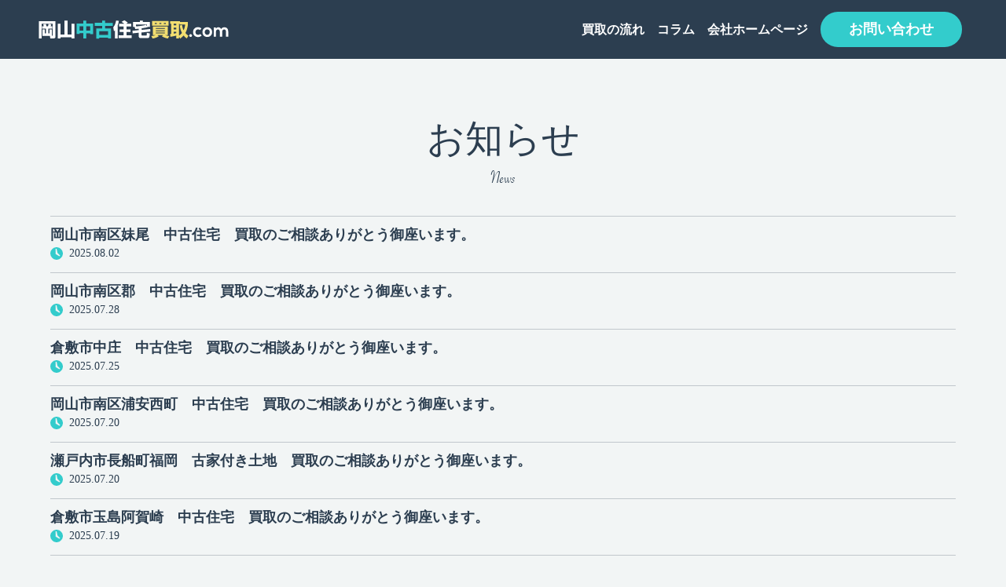

--- FILE ---
content_type: text/html; charset=UTF-8
request_url: https://okayama-kaitori.com/2019/04/?page=3
body_size: 6991
content:
<!DOCTYPE HTML>
<html lang="ja-JP">
<head>
<meta charset="UTF-8">
<meta http-equiv="X-UA-Compatible" content="IE=edge,chrome=1">
<meta name="viewport" content="width=device-width, initial-scale=1.0">
<link rel="apple-touch-icon" href="https://okayama-kaitori.com/apple-touch-icon.png">
<link rel="shortcut icon" href="https://okayama-kaitori.com/favicon.ico" type="image/vnd.microsoft.icon">
<link rel="icon" href="https://okayama-kaitori.com/favicon.ico" type="image/vnd.microsoft.icon">

<!-- page information -->
<meta name="description" content="岡山中古住宅買取.comののページです。買取 リフォーム 再販を ワンストップで出来るからこその 『納得の買取価格』">
<meta name="keywords" content="岡山市,瀬戸内市,赤磐市,不動産,買取,中古住宅,">
<meta property="og:title" content=" | 岡山中古住宅買取.com">
<meta property="og:description" content="岡山中古住宅買取.comののページです。買取 リフォーム 再販を ワンストップで出来るからこその 『納得の買取価格』">
<meta property="og:type" content="article">
<!-- OGP -->
<meta property="og:type" content="article"><meta property="og:url" content="">
<meta property="og:image" content="https://okayama-kaitori.com/assets/img/og-image.png">
<meta property="og:site_name" content="岡山中古住宅買取.com">
<meta property="fb:app_id" content="210501616439610">

<link rel="canonical" href="page/3/">

<!-- CSS -->
<link rel="stylesheet" href="https://okayama-kaitori.com/assets/css/style.css?20210127">
<!-- JavaScript -->
<script defer src="https://okayama-kaitori.com/assets/js/lib.js?update=20180925"></script>
<script defer src="https://okayama-kaitori.com/assets/js/common.js?20200327"></script>

<title>2019年4月 | ページ 3 | 岡山中古住宅買取.com</title>
<meta name='robots' content='max-image-preview:large' />
	<style>img:is([sizes="auto" i], [sizes^="auto," i]) { contain-intrinsic-size: 3000px 1500px }</style>
	<link rel='dns-prefetch' href='//code.jquery.com' />
<script type="text/javascript">
/* <![CDATA[ */
window._wpemojiSettings = {"baseUrl":"https:\/\/s.w.org\/images\/core\/emoji\/16.0.1\/72x72\/","ext":".png","svgUrl":"https:\/\/s.w.org\/images\/core\/emoji\/16.0.1\/svg\/","svgExt":".svg","source":{"concatemoji":"https:\/\/okayama-kaitori.com\/src\/wp-includes\/js\/wp-emoji-release.min.js?ver=6.8.3"}};
/*! This file is auto-generated */
!function(s,n){var o,i,e;function c(e){try{var t={supportTests:e,timestamp:(new Date).valueOf()};sessionStorage.setItem(o,JSON.stringify(t))}catch(e){}}function p(e,t,n){e.clearRect(0,0,e.canvas.width,e.canvas.height),e.fillText(t,0,0);var t=new Uint32Array(e.getImageData(0,0,e.canvas.width,e.canvas.height).data),a=(e.clearRect(0,0,e.canvas.width,e.canvas.height),e.fillText(n,0,0),new Uint32Array(e.getImageData(0,0,e.canvas.width,e.canvas.height).data));return t.every(function(e,t){return e===a[t]})}function u(e,t){e.clearRect(0,0,e.canvas.width,e.canvas.height),e.fillText(t,0,0);for(var n=e.getImageData(16,16,1,1),a=0;a<n.data.length;a++)if(0!==n.data[a])return!1;return!0}function f(e,t,n,a){switch(t){case"flag":return n(e,"\ud83c\udff3\ufe0f\u200d\u26a7\ufe0f","\ud83c\udff3\ufe0f\u200b\u26a7\ufe0f")?!1:!n(e,"\ud83c\udde8\ud83c\uddf6","\ud83c\udde8\u200b\ud83c\uddf6")&&!n(e,"\ud83c\udff4\udb40\udc67\udb40\udc62\udb40\udc65\udb40\udc6e\udb40\udc67\udb40\udc7f","\ud83c\udff4\u200b\udb40\udc67\u200b\udb40\udc62\u200b\udb40\udc65\u200b\udb40\udc6e\u200b\udb40\udc67\u200b\udb40\udc7f");case"emoji":return!a(e,"\ud83e\udedf")}return!1}function g(e,t,n,a){var r="undefined"!=typeof WorkerGlobalScope&&self instanceof WorkerGlobalScope?new OffscreenCanvas(300,150):s.createElement("canvas"),o=r.getContext("2d",{willReadFrequently:!0}),i=(o.textBaseline="top",o.font="600 32px Arial",{});return e.forEach(function(e){i[e]=t(o,e,n,a)}),i}function t(e){var t=s.createElement("script");t.src=e,t.defer=!0,s.head.appendChild(t)}"undefined"!=typeof Promise&&(o="wpEmojiSettingsSupports",i=["flag","emoji"],n.supports={everything:!0,everythingExceptFlag:!0},e=new Promise(function(e){s.addEventListener("DOMContentLoaded",e,{once:!0})}),new Promise(function(t){var n=function(){try{var e=JSON.parse(sessionStorage.getItem(o));if("object"==typeof e&&"number"==typeof e.timestamp&&(new Date).valueOf()<e.timestamp+604800&&"object"==typeof e.supportTests)return e.supportTests}catch(e){}return null}();if(!n){if("undefined"!=typeof Worker&&"undefined"!=typeof OffscreenCanvas&&"undefined"!=typeof URL&&URL.createObjectURL&&"undefined"!=typeof Blob)try{var e="postMessage("+g.toString()+"("+[JSON.stringify(i),f.toString(),p.toString(),u.toString()].join(",")+"));",a=new Blob([e],{type:"text/javascript"}),r=new Worker(URL.createObjectURL(a),{name:"wpTestEmojiSupports"});return void(r.onmessage=function(e){c(n=e.data),r.terminate(),t(n)})}catch(e){}c(n=g(i,f,p,u))}t(n)}).then(function(e){for(var t in e)n.supports[t]=e[t],n.supports.everything=n.supports.everything&&n.supports[t],"flag"!==t&&(n.supports.everythingExceptFlag=n.supports.everythingExceptFlag&&n.supports[t]);n.supports.everythingExceptFlag=n.supports.everythingExceptFlag&&!n.supports.flag,n.DOMReady=!1,n.readyCallback=function(){n.DOMReady=!0}}).then(function(){return e}).then(function(){var e;n.supports.everything||(n.readyCallback(),(e=n.source||{}).concatemoji?t(e.concatemoji):e.wpemoji&&e.twemoji&&(t(e.twemoji),t(e.wpemoji)))}))}((window,document),window._wpemojiSettings);
/* ]]> */
</script>
<style id='wp-emoji-styles-inline-css' type='text/css'>

	img.wp-smiley, img.emoji {
		display: inline !important;
		border: none !important;
		box-shadow: none !important;
		height: 1em !important;
		width: 1em !important;
		margin: 0 0.07em !important;
		vertical-align: -0.1em !important;
		background: none !important;
		padding: 0 !important;
	}
</style>
<link rel='stylesheet' id='wp-block-library-css' href='https://okayama-kaitori.com/src/wp-includes/css/dist/block-library/style.min.css?ver=6.8.3' type='text/css' media='all' />
<style id='classic-theme-styles-inline-css' type='text/css'>
/*! This file is auto-generated */
.wp-block-button__link{color:#fff;background-color:#32373c;border-radius:9999px;box-shadow:none;text-decoration:none;padding:calc(.667em + 2px) calc(1.333em + 2px);font-size:1.125em}.wp-block-file__button{background:#32373c;color:#fff;text-decoration:none}
</style>
<style id='global-styles-inline-css' type='text/css'>
:root{--wp--preset--aspect-ratio--square: 1;--wp--preset--aspect-ratio--4-3: 4/3;--wp--preset--aspect-ratio--3-4: 3/4;--wp--preset--aspect-ratio--3-2: 3/2;--wp--preset--aspect-ratio--2-3: 2/3;--wp--preset--aspect-ratio--16-9: 16/9;--wp--preset--aspect-ratio--9-16: 9/16;--wp--preset--color--black: #000000;--wp--preset--color--cyan-bluish-gray: #abb8c3;--wp--preset--color--white: #ffffff;--wp--preset--color--pale-pink: #f78da7;--wp--preset--color--vivid-red: #cf2e2e;--wp--preset--color--luminous-vivid-orange: #ff6900;--wp--preset--color--luminous-vivid-amber: #fcb900;--wp--preset--color--light-green-cyan: #7bdcb5;--wp--preset--color--vivid-green-cyan: #00d084;--wp--preset--color--pale-cyan-blue: #8ed1fc;--wp--preset--color--vivid-cyan-blue: #0693e3;--wp--preset--color--vivid-purple: #9b51e0;--wp--preset--gradient--vivid-cyan-blue-to-vivid-purple: linear-gradient(135deg,rgba(6,147,227,1) 0%,rgb(155,81,224) 100%);--wp--preset--gradient--light-green-cyan-to-vivid-green-cyan: linear-gradient(135deg,rgb(122,220,180) 0%,rgb(0,208,130) 100%);--wp--preset--gradient--luminous-vivid-amber-to-luminous-vivid-orange: linear-gradient(135deg,rgba(252,185,0,1) 0%,rgba(255,105,0,1) 100%);--wp--preset--gradient--luminous-vivid-orange-to-vivid-red: linear-gradient(135deg,rgba(255,105,0,1) 0%,rgb(207,46,46) 100%);--wp--preset--gradient--very-light-gray-to-cyan-bluish-gray: linear-gradient(135deg,rgb(238,238,238) 0%,rgb(169,184,195) 100%);--wp--preset--gradient--cool-to-warm-spectrum: linear-gradient(135deg,rgb(74,234,220) 0%,rgb(151,120,209) 20%,rgb(207,42,186) 40%,rgb(238,44,130) 60%,rgb(251,105,98) 80%,rgb(254,248,76) 100%);--wp--preset--gradient--blush-light-purple: linear-gradient(135deg,rgb(255,206,236) 0%,rgb(152,150,240) 100%);--wp--preset--gradient--blush-bordeaux: linear-gradient(135deg,rgb(254,205,165) 0%,rgb(254,45,45) 50%,rgb(107,0,62) 100%);--wp--preset--gradient--luminous-dusk: linear-gradient(135deg,rgb(255,203,112) 0%,rgb(199,81,192) 50%,rgb(65,88,208) 100%);--wp--preset--gradient--pale-ocean: linear-gradient(135deg,rgb(255,245,203) 0%,rgb(182,227,212) 50%,rgb(51,167,181) 100%);--wp--preset--gradient--electric-grass: linear-gradient(135deg,rgb(202,248,128) 0%,rgb(113,206,126) 100%);--wp--preset--gradient--midnight: linear-gradient(135deg,rgb(2,3,129) 0%,rgb(40,116,252) 100%);--wp--preset--font-size--small: 13px;--wp--preset--font-size--medium: 20px;--wp--preset--font-size--large: 36px;--wp--preset--font-size--x-large: 42px;--wp--preset--spacing--20: 0.44rem;--wp--preset--spacing--30: 0.67rem;--wp--preset--spacing--40: 1rem;--wp--preset--spacing--50: 1.5rem;--wp--preset--spacing--60: 2.25rem;--wp--preset--spacing--70: 3.38rem;--wp--preset--spacing--80: 5.06rem;--wp--preset--shadow--natural: 6px 6px 9px rgba(0, 0, 0, 0.2);--wp--preset--shadow--deep: 12px 12px 50px rgba(0, 0, 0, 0.4);--wp--preset--shadow--sharp: 6px 6px 0px rgba(0, 0, 0, 0.2);--wp--preset--shadow--outlined: 6px 6px 0px -3px rgba(255, 255, 255, 1), 6px 6px rgba(0, 0, 0, 1);--wp--preset--shadow--crisp: 6px 6px 0px rgba(0, 0, 0, 1);}:where(.is-layout-flex){gap: 0.5em;}:where(.is-layout-grid){gap: 0.5em;}body .is-layout-flex{display: flex;}.is-layout-flex{flex-wrap: wrap;align-items: center;}.is-layout-flex > :is(*, div){margin: 0;}body .is-layout-grid{display: grid;}.is-layout-grid > :is(*, div){margin: 0;}:where(.wp-block-columns.is-layout-flex){gap: 2em;}:where(.wp-block-columns.is-layout-grid){gap: 2em;}:where(.wp-block-post-template.is-layout-flex){gap: 1.25em;}:where(.wp-block-post-template.is-layout-grid){gap: 1.25em;}.has-black-color{color: var(--wp--preset--color--black) !important;}.has-cyan-bluish-gray-color{color: var(--wp--preset--color--cyan-bluish-gray) !important;}.has-white-color{color: var(--wp--preset--color--white) !important;}.has-pale-pink-color{color: var(--wp--preset--color--pale-pink) !important;}.has-vivid-red-color{color: var(--wp--preset--color--vivid-red) !important;}.has-luminous-vivid-orange-color{color: var(--wp--preset--color--luminous-vivid-orange) !important;}.has-luminous-vivid-amber-color{color: var(--wp--preset--color--luminous-vivid-amber) !important;}.has-light-green-cyan-color{color: var(--wp--preset--color--light-green-cyan) !important;}.has-vivid-green-cyan-color{color: var(--wp--preset--color--vivid-green-cyan) !important;}.has-pale-cyan-blue-color{color: var(--wp--preset--color--pale-cyan-blue) !important;}.has-vivid-cyan-blue-color{color: var(--wp--preset--color--vivid-cyan-blue) !important;}.has-vivid-purple-color{color: var(--wp--preset--color--vivid-purple) !important;}.has-black-background-color{background-color: var(--wp--preset--color--black) !important;}.has-cyan-bluish-gray-background-color{background-color: var(--wp--preset--color--cyan-bluish-gray) !important;}.has-white-background-color{background-color: var(--wp--preset--color--white) !important;}.has-pale-pink-background-color{background-color: var(--wp--preset--color--pale-pink) !important;}.has-vivid-red-background-color{background-color: var(--wp--preset--color--vivid-red) !important;}.has-luminous-vivid-orange-background-color{background-color: var(--wp--preset--color--luminous-vivid-orange) !important;}.has-luminous-vivid-amber-background-color{background-color: var(--wp--preset--color--luminous-vivid-amber) !important;}.has-light-green-cyan-background-color{background-color: var(--wp--preset--color--light-green-cyan) !important;}.has-vivid-green-cyan-background-color{background-color: var(--wp--preset--color--vivid-green-cyan) !important;}.has-pale-cyan-blue-background-color{background-color: var(--wp--preset--color--pale-cyan-blue) !important;}.has-vivid-cyan-blue-background-color{background-color: var(--wp--preset--color--vivid-cyan-blue) !important;}.has-vivid-purple-background-color{background-color: var(--wp--preset--color--vivid-purple) !important;}.has-black-border-color{border-color: var(--wp--preset--color--black) !important;}.has-cyan-bluish-gray-border-color{border-color: var(--wp--preset--color--cyan-bluish-gray) !important;}.has-white-border-color{border-color: var(--wp--preset--color--white) !important;}.has-pale-pink-border-color{border-color: var(--wp--preset--color--pale-pink) !important;}.has-vivid-red-border-color{border-color: var(--wp--preset--color--vivid-red) !important;}.has-luminous-vivid-orange-border-color{border-color: var(--wp--preset--color--luminous-vivid-orange) !important;}.has-luminous-vivid-amber-border-color{border-color: var(--wp--preset--color--luminous-vivid-amber) !important;}.has-light-green-cyan-border-color{border-color: var(--wp--preset--color--light-green-cyan) !important;}.has-vivid-green-cyan-border-color{border-color: var(--wp--preset--color--vivid-green-cyan) !important;}.has-pale-cyan-blue-border-color{border-color: var(--wp--preset--color--pale-cyan-blue) !important;}.has-vivid-cyan-blue-border-color{border-color: var(--wp--preset--color--vivid-cyan-blue) !important;}.has-vivid-purple-border-color{border-color: var(--wp--preset--color--vivid-purple) !important;}.has-vivid-cyan-blue-to-vivid-purple-gradient-background{background: var(--wp--preset--gradient--vivid-cyan-blue-to-vivid-purple) !important;}.has-light-green-cyan-to-vivid-green-cyan-gradient-background{background: var(--wp--preset--gradient--light-green-cyan-to-vivid-green-cyan) !important;}.has-luminous-vivid-amber-to-luminous-vivid-orange-gradient-background{background: var(--wp--preset--gradient--luminous-vivid-amber-to-luminous-vivid-orange) !important;}.has-luminous-vivid-orange-to-vivid-red-gradient-background{background: var(--wp--preset--gradient--luminous-vivid-orange-to-vivid-red) !important;}.has-very-light-gray-to-cyan-bluish-gray-gradient-background{background: var(--wp--preset--gradient--very-light-gray-to-cyan-bluish-gray) !important;}.has-cool-to-warm-spectrum-gradient-background{background: var(--wp--preset--gradient--cool-to-warm-spectrum) !important;}.has-blush-light-purple-gradient-background{background: var(--wp--preset--gradient--blush-light-purple) !important;}.has-blush-bordeaux-gradient-background{background: var(--wp--preset--gradient--blush-bordeaux) !important;}.has-luminous-dusk-gradient-background{background: var(--wp--preset--gradient--luminous-dusk) !important;}.has-pale-ocean-gradient-background{background: var(--wp--preset--gradient--pale-ocean) !important;}.has-electric-grass-gradient-background{background: var(--wp--preset--gradient--electric-grass) !important;}.has-midnight-gradient-background{background: var(--wp--preset--gradient--midnight) !important;}.has-small-font-size{font-size: var(--wp--preset--font-size--small) !important;}.has-medium-font-size{font-size: var(--wp--preset--font-size--medium) !important;}.has-large-font-size{font-size: var(--wp--preset--font-size--large) !important;}.has-x-large-font-size{font-size: var(--wp--preset--font-size--x-large) !important;}
:where(.wp-block-post-template.is-layout-flex){gap: 1.25em;}:where(.wp-block-post-template.is-layout-grid){gap: 1.25em;}
:where(.wp-block-columns.is-layout-flex){gap: 2em;}:where(.wp-block-columns.is-layout-grid){gap: 2em;}
:root :where(.wp-block-pullquote){font-size: 1.5em;line-height: 1.6;}
</style>
<script type="text/javascript" src="//code.jquery.com/jquery-1.12.4.min.js?ver=1.12.4" id="jquery-js"></script>
<script src="//www.google.com/recaptcha/api.js"></script>
<script type="text/javascript">
jQuery(function() {
	// reCAPTCHAの挿入
	jQuery( '.mw_wp_form_input button, .mw_wp_form_input input[type="submit"]' ).before( '<div data-callback="syncerRecaptchaCallback" data-sitekey="6LesqGYUAAAAAOZXeVT0rfK-Ek2wgYx5KBS-rJOR" class="g-recaptcha"></div>' );
	// [input] Add disabled to input or button
	jQuery( '.mw_wp_form_input button, .mw_wp_form_input input[type="submit"]' ).attr( "disabled", "disabled" );
	// [confirm] Remove disabled
	jQuery( '.mw_wp_form_confirm input, .mw_wp_form_confirm select, .mw_wp_form_confirm textarea, .mw_wp_form_confirm button' ).removeAttr( 'disabled' );
});
// reCAPTCHA Callback
function syncerRecaptchaCallback( code ) {
	if(code != "") {
		jQuery( '.mw_wp_form_input button, .mw_wp_form_input input[type="submit"]' ).removeAttr( 'disabled' );
	}
}
</script>
<style type="text/css">
.g-recaptcha { margin: 20px 0 15px; }.g-recaptcha > div { margin: 0 auto; }</style>
	
<!-- Global site tag (gtag.js) - Google Analytics -->
<script async src="https://www.googletagmanager.com/gtag/js?id=UA-130431521-1"></script>
<script>
  window.dataLayer = window.dataLayer || [];
  function gtag(){dataLayer.push(arguments);}
  gtag('js', new Date());

  gtag('config', 'UA-130431521-1');
</script>
<!-- Google 構造化データ マークアップ支援ツールが生成した JSON-LD マークアップです。 -->
<script type="application/ld+json">
{
  "@context": "http://schema.org",
  "@type": "LocalBusiness",
  "name": "株式会社プライムホーム",
  "foundingDate":"1996-11-18", //設立日
  "image":"https://okayama-kaitori.com/assets/img/img_hero_01.jpg",
  "logo": "https://okayama-kaitori.com/assets/img/logo.svg",
  "telephone": "+81-86-926-8811",
  "address": {
    "@type": "PostalAddress",
    "streetAddress": "長船町土師１４０−１２",
    "addressLocality": "瀬戸内市",
    "addressRegion": "岡山県",
    "addressCountry": "JP",
    "postalCode": "701-4264"
  },
  "url": "https://okayama-kaitori.com/"
}
</script>	
</head>
<body>
<a id="top"></a>
<header class="l-header">
  <p class="l-header__logo"><a href="https://okayama-kaitori.com"><img src="https://okayama-kaitori.com/assets/img/logo.svg" alt="岡山中古物件買取.com"></a></p>
  <nav class="l-navi">
    <div class="l-navi__bg js-closeMenu"></div>
    <ul class="l-navi__spButtons">
      <li class="l-navi__button"><a href="https://okayama-kaitori.com/contact/" class="l-navi__contact">お問い合わせ</a></li>
      <li class="l-navi__button">
        <button type="button" class="l-navi__menu js-toggleMenu" aria-haspopup="true" aria-controls="global_navi"><span class="l-navi__menu__icon"><span></span><span></span><span></span></span>
        </button>
      </li>
    </ul>
    <ul class="l-navi__list" id="global_navi">
      <li class="l-navi__item"><a href="https://okayama-kaitori.com/flow/">買取の流れ</a></li>
      <li class="l-navi__item"><a href="https://okayama-kaitori.com/column/">コラム</a></li>
      <li class="l-navi__item"><a href="http://www.primehome.co.jp/" target="_blank">会社ホームページ</a></li>
      <!-- <li class="l-navi__item"><a href="http://primehome0.sakura.ne.jp/" target="_blank">会社紹介</a></li> -->
      <li class="l-navi__item l-navi__item--contact"><a href="https://okayama-kaitori.com/contact/">お問い合わせ</a></li>
    </ul>
  </nav>
</header>
<!-- /.l-header -->
<main class="l-main">

        <section class="section infoSection infoSection--news">
          <h1 class="section__title">
            <span class="section__title__main">お知らせ</span>
            <span class="section__title__sub">News</span>
          </h1>
          <ul class="newsList">
            <li class="newsList__item">
              <div class="newsList__inner">
                <h2 class="newsList__title">岡山市南区妹尾　中古住宅　買取のご相談ありがとう御座います。</h2>
                <p class="newsList__date">
                  <time datetime="2025-08-02T10:05:28+09:00">2025.08.02</time>
                </p>
            </a>
            </li>
            <li class="newsList__item">
              <div class="newsList__inner">
                <h2 class="newsList__title">岡山市南区郡　中古住宅　買取のご相談ありがとう御座います。</h2>
                <p class="newsList__date">
                  <time datetime="2025-07-28T10:05:02+09:00">2025.07.28</time>
                </p>
            </a>
            </li>
            <li class="newsList__item">
              <div class="newsList__inner">
                <h2 class="newsList__title">倉敷市中庄　中古住宅　買取のご相談ありがとう御座います。</h2>
                <p class="newsList__date">
                  <time datetime="2025-07-25T10:04:38+09:00">2025.07.25</time>
                </p>
            </a>
            </li>
            <li class="newsList__item">
              <div class="newsList__inner">
                <h2 class="newsList__title">岡山市南区浦安西町　中古住宅　買取のご相談ありがとう御座います。</h2>
                <p class="newsList__date">
                  <time datetime="2025-07-20T10:04:11+09:00">2025.07.20</time>
                </p>
            </a>
            </li>
            <li class="newsList__item">
              <div class="newsList__inner">
                <h2 class="newsList__title">瀬戸内市長船町福岡　古家付き土地　買取のご相談ありがとう御座います。</h2>
                <p class="newsList__date">
                  <time datetime="2025-07-20T10:03:31+09:00">2025.07.20</time>
                </p>
            </a>
            </li>
            <li class="newsList__item">
              <div class="newsList__inner">
                <h2 class="newsList__title">倉敷市玉島阿賀崎　中古住宅　買取のご相談ありがとう御座います。</h2>
                <p class="newsList__date">
                  <time datetime="2025-07-19T10:02:55+09:00">2025.07.19</time>
                </p>
            </a>
            </li>
            <li class="newsList__item">
              <div class="newsList__inner">
                <h2 class="newsList__title">倉敷市玉島3丁目　中古住宅　買取のご相談ありがとう御座います。</h2>
                <p class="newsList__date">
                  <time datetime="2025-07-19T10:02:32+09:00">2025.07.19</time>
                </p>
            </a>
            </li>
            <li class="newsList__item">
              <div class="newsList__inner">
                <h2 class="newsList__title">瀬戸内市牛窓町牛窓　中古住宅　買取のご相談ありがとう御座います。</h2>
                <p class="newsList__date">
                  <time datetime="2025-07-17T10:02:08+09:00">2025.07.17</time>
                </p>
            </a>
            </li>
            <li class="newsList__item">
              <div class="newsList__inner">
                <h2 class="newsList__title">岡山市北区津島東　古家付き土地　買取のご相談ありがとう御座います。</h2>
                <p class="newsList__date">
                  <time datetime="2025-07-17T10:01:42+09:00">2025.07.17</time>
                </p>
            </a>
            </li>
            <li class="newsList__item">
              <div class="newsList__inner">
                <h2 class="newsList__title">岡山市北区問屋町M　中古住宅　買取のご相談ありがとう御座います。</h2>
                <p class="newsList__date">
                  <time datetime="2025-07-17T10:01:02+09:00">2025.07.17</time>
                </p>
            </a>
            </li>
            <li class="newsList__item">
              <div class="newsList__inner">
                <h2 class="newsList__title">岡山市中区今在家　中古住宅　買取のご相談ありがとう御座います。</h2>
                <p class="newsList__date">
                  <time datetime="2025-07-15T10:00:38+09:00">2025.07.15</time>
                </p>
            </a>
            </li>
            <li class="newsList__item">
              <div class="newsList__inner">
                <h2 class="newsList__title">赤磐市桜が丘西8丁目　中古住宅　買取のご相談ありがとう御座います。</h2>
                <p class="newsList__date">
                  <time datetime="2025-07-14T10:00:13+09:00">2025.07.14</time>
                </p>
            </a>
            </li>
            <li class="newsList__item">
              <div class="newsList__inner">
                <h2 class="newsList__title">赤磐市桜が丘西9丁目　中古住宅　買取のご相談ありがとう御座います。</h2>
                <p class="newsList__date">
                  <time datetime="2025-07-14T09:59:48+09:00">2025.07.14</time>
                </p>
            </a>
            </li>
            <li class="newsList__item">
              <div class="newsList__inner">
                <h2 class="newsList__title">倉敷市白楽町　中古住宅　買取のご相談ありがとう御座います。</h2>
                <p class="newsList__date">
                  <time datetime="2025-07-13T09:59:21+09:00">2025.07.13</time>
                </p>
            </a>
            </li>
            <li class="newsList__item">
              <div class="newsList__inner">
                <h2 class="newsList__title">瀬戸内市牛窓町鹿忍　中古住宅　買取のご相談ありがとう御座います。</h2>
                <p class="newsList__date">
                  <time datetime="2025-07-11T09:58:55+09:00">2025.07.11</time>
                </p>
            </a>
            </li>
            <li class="newsList__item">
              <div class="newsList__inner">
                <h2 class="newsList__title">備前市伊部　中古住宅　買取のご相談ありがとう御座います。</h2>
                <p class="newsList__date">
                  <time datetime="2025-06-28T09:58:23+09:00">2025.06.28</time>
                </p>
            </a>
            </li>
            <li class="newsList__item">
              <div class="newsList__inner">
                <h2 class="newsList__title">赤磐市桜が丘東3丁目　中古住宅　買取のご相談ありがとう御座います。</h2>
                <p class="newsList__date">
                  <time datetime="2025-06-27T09:57:55+09:00">2025.06.27</time>
                </p>
            </a>
            </li>
            <li class="newsList__item">
              <div class="newsList__inner">
                <h2 class="newsList__title">赤磐市桜が丘東2丁目　中古住宅　買取のご相談ありがとう御座います。</h2>
                <p class="newsList__date">
                  <time datetime="2025-06-27T09:57:29+09:00">2025.06.27</time>
                </p>
            </a>
            </li>
            <li class="newsList__item">
              <div class="newsList__inner">
                <h2 class="newsList__title">岡山市南区妹尾　中古住宅　買取のご相談ありがとう御座います。</h2>
                <p class="newsList__date">
                  <time datetime="2025-06-26T09:57:03+09:00">2025.06.26</time>
                </p>
            </a>
            </li>
            <li class="newsList__item">
              <div class="newsList__inner">
                <h2 class="newsList__title">岡山市中区江崎　土地　買取のご相談ありがとう御座います。</h2>
                <p class="newsList__date">
                  <time datetime="2025-06-26T09:56:36+09:00">2025.06.26</time>
                </p>
            </a>
            </li>
          </ul>
  <p class="pagination"><a class="pagination__item pagination__item--prev" href="https://okayama-kaitori.com/2019/04/?page=2">&lsaquo; </a><a class="pagination__item" href="https://okayama-kaitori.com/2019/04/">1</a><a class="pagination__item" href="https://okayama-kaitori.com/2019/04/?page=2">2</a><span class="pagination__item pagination__item--current">3</span><a class="pagination__item" href="https://okayama-kaitori.com/2019/04/?page=4">4</a><a class="pagination__item" href="https://okayama-kaitori.com/2019/04/?page=5">5</a><a class="pagination__item pagination__item--next" href="https://okayama-kaitori.com/2019/04/?page=4">&rsaquo;</a></p>        </section>

<section class="toContact js-animation">
  <h3 class="toContact__label">まずはご相談ください！</h3>
  <p class="toContact__button"><a href="https://okayama-kaitori.com/contact/"><span class="toContact__inner">住宅買取のお申込み・お問い合わせ</span></a></p>
</section>

<style>
/**/
.toContact__button>a {
  width: 450px;
  font-size: 2.2rem;
}
@media(max-width: 1023px) {
  .toContact__button>a {
    width: 400px;
    font-size: 1.85rem;
  }
}
@media(max-width: 767px) {
  .toContact__button>a {
    width: 350px;
    font-size: 1.7rem;
  }
}
</style>
    </main>
    <!-- /.l-main -->
    <footer class="l-footer">
      <div class="l-footer__inner">
        <ul class="footerNavi">
          <li class="footerNavi__item"><a href="https://okayama-kaitori.com/flow/">HOME</a></li>
          <li class="footerNavi__item"><a href="https://okayama-kaitori.com/flow/">買取の流れ</a></li>
          <li class="footerNavi__item"><a href="https://okayama-kaitori.com/blog/">コラム</a></li>
          <!-- <li class="footerNavi__item"><a href="http://primehome0.sakura.ne.jp/" target="_blank">会社紹介</a></li> -->
        </ul>
        <div class="l-footer__main">
          <ul class="l-footer__navi">
            <li class="l-footer__navi__item"><a href="https://okayama-kaitori.com/contact/">お問い合わせ</a></li>
            <li class="l-footer__navi__item"><a href="https://okayama-kaitori.com/privacy/">プライバシーポリシー</a></li>
          </ul>
          <div class="l-footer__id">
            <p class="l-footer__logo"> <span class="l-footer__logo__main"><img src="https://okayama-kaitori.com/assets/img/logo.svg" alt="岡山中古物件買取.com"></span> <a href="http://www.primehome.co.jp/" class="l-footer__logo__corporate" target="_blank">Powered by<img src="https://okayama-kaitori.com/assets/img/logo_primehome.svg" alt="Prime Home"></a> </p>
            <p class="l-footer__address">
              <strong>株式会社プライムホーム</strong>
              <br> 〒701-4264
              <br> 岡山県瀬戸内市長船町土師140-12</p>
          </div>
          <p class="l-footer__copyright">
            <small>&copy; Prime Home.</small>
          </p>
        </div>
      </div>
    </footer>
    <!-- /.l-footer --><script type="speculationrules">
{"prefetch":[{"source":"document","where":{"and":[{"href_matches":"\/*"},{"not":{"href_matches":["\/src\/wp-*.php","\/src\/wp-admin\/*","\/src\/data\/uploads\/*","\/src\/data\/*","\/src\/data\/plugins\/*","\/src\/data\/themes\/okayama-kaitori\/*","\/*\\?(.+)"]}},{"not":{"selector_matches":"a[rel~=\"nofollow\"]"}},{"not":{"selector_matches":".no-prefetch, .no-prefetch a"}}]},"eagerness":"conservative"}]}
</script>
</body>
</html>

--- FILE ---
content_type: text/css
request_url: https://okayama-kaitori.com/assets/css/style.css?20210127
body_size: 11362
content:
@charset "UTF-8";@-webkit-keyframes fadeIn{0%{opacity:0}to{opacity:1}}@keyframes fadeIn{0%{opacity:0}to{opacity:1}}@-webkit-keyframes fadeOut{0%{opacity:1}to{opacity:0}}@keyframes fadeOut{0%{opacity:1}to{opacity:0}}@-webkit-keyframes zoomIn{0%{opacity:0;transform:scale(0)}to{opacity:1;transform:scale(1)}}@keyframes zoomIn{0%{opacity:0;transform:scale(0)}to{opacity:1;transform:scale(1)}}@-webkit-keyframes zoomInPop{0%{opacity:0;transform:scale(0,0)}50%{opacity:1;transform:scale(1.25,1.25)}to{opacity:1;transform:scale(1,1)}}@keyframes zoomInPop{0%{opacity:0;transform:scale(0,0)}50%{opacity:1;transform:scale(1.25,1.25)}to{opacity:1;transform:scale(1,1)}}@-webkit-keyframes zoomInX{0%{opacity:0;transform:scale(0,1)}to{opacity:1;transform:scale(1,1)}}@keyframes zoomInX{0%{opacity:0;transform:scale(0,1)}to{opacity:1;transform:scale(1,1)}}@-webkit-keyframes zoomInY{0%{opacity:0;transform:scale(1,0)}to{opacity:1;transform:scale(1,1)}}@keyframes zoomInY{0%{opacity:0;transform:scale(1,0)}to{opacity:1;transform:scale(1,1)}}@-webkit-keyframes zoomInYPop{0%{opacity:0;transform:scale(1,0)}50%{opacity:1;transform:scale(1,2)}to{opacity:1;transform:scale(1,1)}}@keyframes zoomInYPop{0%{opacity:0;transform:scale(1,0)}50%{opacity:1;transform:scale(1,2)}to{opacity:1;transform:scale(1,1)}}@-webkit-keyframes zoomInOut{0%{opacity:0;transform:scale(0)}25%{opacity:1;transform:scale(1.5)}to{opacity:1;transform:scale(1)}}@keyframes zoomInOut{0%{opacity:0;transform:scale(0)}25%{opacity:1;transform:scale(1.5)}to{opacity:1;transform:scale(1)}}@-webkit-keyframes zoomOutClip{0%,75%{transform:scale(1.5)}95%{transform:scale(.975)}to{opacity:1;transform:scale(1)}}@keyframes zoomOutClip{0%,75%{transform:scale(1.5)}95%{transform:scale(.975)}to{opacity:1;transform:scale(1)}}@-webkit-keyframes paste{0%{opacity:0;transform:scale(1.25)}to{opacity:1;transform:scale(1)}}@keyframes paste{0%{opacity:0;transform:scale(1.25)}to{opacity:1;transform:scale(1)}}@-webkit-keyframes rotation{0%{transform:rotate(0deg)}50%{transform:rotate(180deg)}to{transform:rotate(360deg)}}@keyframes rotation{0%{transform:rotate(0deg)}50%{transform:rotate(180deg)}to{transform:rotate(360deg)}}@-webkit-keyframes rotateNeedle{0%{transform:rotate(-315deg)}to{transform:rotate(0deg)}}@keyframes rotateNeedle{0%{transform:rotate(-315deg)}to{transform:rotate(0deg)}}@-webkit-keyframes shakeRotate{0%,to{transform:rotate(0deg)}12%{transform:rotate(12deg)}24%{transform:rotate(-10deg)}36%{transform:rotate(8deg)}48%{transform:rotate(-6deg)}60%{transform:rotate(4deg)}72%{transform:rotate(-3deg)}84%{transform:rotate(2deg)}96%{transform:rotate(-1deg)}}@keyframes shakeRotate{0%,to{transform:rotate(0deg)}12%{transform:rotate(12deg)}24%{transform:rotate(-10deg)}36%{transform:rotate(8deg)}48%{transform:rotate(-6deg)}60%{transform:rotate(4deg)}72%{transform:rotate(-3deg)}84%{transform:rotate(2deg)}96%{transform:rotate(-1deg)}}@-webkit-keyframes shakeY{0%,to{transform:translate(0,0)}12%{transform:translate(0,6%)}24%{transform:translate(0,-5%)}36%{transform:translate(0,4%)}48%{transform:translate(0,-3%)}60%{transform:translate(0,2%)}72%{transform:translate(0,-1.5%)}84%{transform:translate(0,1%)}96%{transform:translate(0,-.5%)}}@keyframes shakeY{0%,to{transform:translate(0,0)}12%{transform:translate(0,6%)}24%{transform:translate(0,-5%)}36%{transform:translate(0,4%)}48%{transform:translate(0,-3%)}60%{transform:translate(0,2%)}72%{transform:translate(0,-1.5%)}84%{transform:translate(0,1%)}96%{transform:translate(0,-.5%)}}@font-face{font-family:YuGothicM;src:local(Yu Gothic Medium),local(Yu Gothic);font-weight:500}@font-face{font-family:YuGothicM;src:local(Yu Gothic Medium),local(Yu Gothic);font-weight:500}@font-face{font-family:YuGothicM;src:local(Yu Gothic Medium),local(Yu Gothic);font-weight:500}@font-face{font-family:"Savoye LET";src:local("Savoye LET"),url(../fonts/Savoye_LET.woff) format("woff"),url(../fonts/Savoye_LET.woff) format("otf")}article,aside,figcaption,figure,footer,header,nav,section{display:block}blockquote,body,button,dd,div,dl,dt,fieldset,figcaption,figure,form,h1,h2,h3,h4,h5,h6,li,ol,p,pre,td,th,ul{margin:0;padding:0}button{overflow:visible;background:0 0;font-family:inherit;font-size:inherit;color:inherit;outline:0;-webkit-appearance:none}input,textarea{margin:0;font-size:100%}button,label{cursor:pointer}table{border-collapse:collapse;border-spacing:0;font-size:100%}button,fieldset,img{border:0}button,img,sub,sup{vertical-align:top}img{height:auto;max-width:100%}address,caption,code,th{font-style:normal;font-weight:400}ol,ul{list-style:none}caption,th{text-align:left}em,h1,h2,h3,h4,h5,h6,strong{font-size:100%;font-weight:inherit}h1,h2,h3,h4,h5,h6{line-height:1.5}sub,sup{font-size:75.5%}sub{vertical-align:bottom}*,::after,::before{box-sizing:border-box;-webkit-tap-highlight-color:transparent}html{font-size:10px}body{background-color:#f2f5f5;font-size:1.6rem;font-family:YuGothicM,YuGothic,"Hiragino Kaku Gothic Pro","Meiryo","sans-serif";line-height:1.75;color:#2c3e50;-webkit-text-size-adjust:100%;overflow-x:hidden}@media (max-width:767px){body{font-size:1.4rem}}a{text-decoration:none;transition:.5s}@media (min-width:1024px){a img{transition:.3s}a:hover img{opacity:.7}}a,a[href^=tel]{color:inherit}em,i{font-style:normal}@media (max-width:767px){.only-pc{display:none!important}}@media (min-width:768px){.only-sp{display:none!important}}.only-sp-land{display:none!important}@media (max-width:360px){.only-sp-land{display:block!important}}.is-required::after{content:"\00203b";margin:0 .5em;color:#be4900}.l-header{display:flex;align-items:center;justify-content:space-between;width:100%;height:75px;padding:0 48px;background:#2c3e50;color:#fff;position:fixed;left:0;top:0;z-index:2}@media (max-width:1023px){.l-header{height:50px;padding:0 0 0 15px}.l-header__logo{width:183px}}.l-navi__list{display:flex}.l-navi__item{margin:0 .5em}.l-navi__item>a{display:block;font-weight:700;line-height:45px;text-align:center}.l-navi__item--contact>a{width:180px;border-radius:23px;background:#3cc;font-size:1.8rem}.l-navi__spButtons{display:none}@media (min-width:1024px){.l-navi__item>a:hover{color:#3cc}.l-navi__item--contact>a:hover{background:#f2de70;color:#2c3e50}}@media (max-width:1023px){.l-navi__spButtons{display:flex}.l-navi__list{display:block;position:absolute;right:0;top:50px;z-index:2;opacity:0;visibility:hidden;transition:.5s}.is-menuActive .l-navi__list{opacity:1;visibility:visible}.l-navi__item{opacity:0;transform:rotate(30deg);transition:.3s}.l-navi__item:nth-child(1){transform-origin:right -25px;transition-delay:.1s}.l-navi__item:nth-child(2){transform-origin:right -70px;transition-delay:.2s}.l-navi__item:nth-child(3){transform-origin:right -115px;transition-delay:.3s}.l-navi__item:nth-child(4){transform-origin:right -160px;transition-delay:.4s}.l-navi__item:nth-child(5){transform-origin:right -205px;transition-delay:.5s}.l-navi__item:nth-child(6){transform-origin:right -250px;transition-delay:.6s}.is-menuActive .l-navi__item{opacity:1;transform:rotate(0deg)}.l-navi__item>a{padding-right:24px;text-align:right;position:relative}.l-navi__item>a::before{content:"";display:inline-block;width:6px;height:6px;border-radius:50%;background:#3cc;position:absolute;right:6px;top:50%;transform:translate(0,-50%)}.l-navi__item--contact>a{width:auto;border-radius:0;background:0 0;font-size:inherit}.l-navi__button{width:50px}.l-navi__button>a,.l-navi__button>button{display:block;width:100%;height:50px;position:relative}.l-navi__button>a{text-indent:100%;white-space:nowrap;overflow:hidden}.l-navi__contact{position:relative;z-index:0}.l-navi__contact::after{content:"";display:block;width:24px;height:24px;background:url(../img/ico_mail_01@2x.png) no-repeat center center;background-size:contain;position:absolute;left:50%;top:50%;transform:translate(-50%,-50%)}.l-navi__bg{width:100%;height:100%;background:rgba(44,62,80,.75);position:fixed;left:0;top:0;z-index:1;opacity:0;visibility:hidden;transition:.5s;cursor:pointer}.is-menuActive .l-navi__bg{opacity:1;visibility:visible}.l-navi__menu{position:relative;z-index:2}.l-navi__menu__icon{display:block;width:24px;height:18px;position:absolute;left:50%;top:50%;transform:translate(-50%,-50%)}.l-navi__menu__icon>span{display:inline-block;width:24px;height:2px;background:#f2f5f5;position:absolute;left:50%;transition:.5s;perspective:500px}.l-navi__menu__icon>span:nth-child(1){top:0;transform:translate(-50%,0)}.l-navi__menu__icon>span:nth-child(2){top:50%;transform:translate(-50%,-50%)}.l-navi__menu__icon>span:nth-child(3){bottom:0;transform:translate(-50%,0)}.is-menuActive .l-navi__menu__icon>span:nth-child(1){top:50%;transform:translate(-50%,-50%) rotate(225deg)}.is-menuActive .l-navi__menu__icon>span:nth-child(2){opacity:0;transform:translate(-50%,-50%) rotate3d(0,1,0,270deg)}.is-menuActive .l-navi__menu__icon>span:nth-child(3){bottom:50%;transform:translate(-50%,50%) rotate(135deg)}}.l-main{display:block;padding-top:75px}@media (max-width:1023px){.l-main{padding-top:50px}}.hero{padding-bottom:40%;background:url(../img/img_hero_01.jpg) no-repeat center center;background-attachment:fixed;background-size:cover;font-family:"游明朝",YuMincho,"Hiragino Mincho ProN","Hiragino Mincho Pro","ＭＳ 明朝",serif;font-weight:700;text-align:center;text-shadow:0 0 15px rgba(255,255,255,.75);overflow:hidden;position:relative}.hero__read,.hero__title{width:100%;font-size:2.4rem;position:absolute;left:50%;top:15%;transform:translate(-50%,0)}.hero__title{font-size:5.8rem}.hero__title>strong{display:inline-block;padding:0 .25em;margin:0 .25em 0 -.25em;background:rgba(51,204,204,.5);color:#fff;text-shadow:none}.hero.js-animation>.hero__read,.hero.js-animation>.hero__title{opacity:0;transition:.5s}.hero.js-animation>.hero__title{transition-delay:.5s}.hero.js-animation>.hero__title>strong>span{display:inline-block;vertical-align:top;transition:.5s ease 1s;opacity:0;filter:blur(20px)}.is-IE .hero.js-animation>.hero__title>strong{position:relative;top:-.2em}.is-IE .hero.js-animation>.hero__title>strong>span{position:relative;bottom:-.2em}.featuresItem__item.js-animation.is-animated,.hero.js-animation.is-animated>.hero__read,.hero.js-animation.is-animated>.hero__title{opacity:1}.hero.js-animation.is-animated>.hero__title>strong>span{opacity:1;filter:blur(0)}@media (max-width:1080px){.hero{background-attachment:scroll}.hero__read{font-size:2rem}.hero__title{font-size:4.8rem}}@media (max-width:900px){.hero{padding-bottom:75%}.hero__read{font-size:2rem;top:12%}.hero__title{font-size:3.6rem;top:18%}}@media (max-width:767px){.hero__read{font-size:1.6rem}.hero__title{font-size:2.4rem}}.features__header{padding:64px 0 84px;position:relative}.features__header::before{content:"";display:block;width:244px;height:135px;background:url(../img/img_3d-home@2x.png) no-repeat center center;background-size:contain!important;position:absolute;left:50%;top:0;transform:translate(-50%,-50%)}.features__header::after{content:"";display:block;width:40px;height:33px;background:url(../img/ico_arrow-down_yellow@2x.png) no-repeat center center;background-size:contain;position:absolute;left:50%;bottom:32px;transform:translate(-50%,0)}.features__title{font-family:"游明朝",YuMincho,"Hiragino Mincho ProN","Hiragino Mincho Pro","ＭＳ 明朝",serif;font-size:4.8rem;line-height:1.33;text-align:center}@media (max-width:767px){.features__header{padding:48px 0 64px}.features__header::before{width:163px;height:90px}.features__header::after{width:27px;height:22px;bottom:24px}.features__title{font-size:2.4rem}}.featuresItem__item{display:flex;position:relative}.featuresItem__item::after,.featuresItem__item::before{content:"";background-position:center center;background-repeat:no-repeat}.featuresItem__item::before{display:block;flex-shrink:0;padding-bottom:40%;width:40%;background-size:cover}.featuresItem__item::after{width:150px;height:150px;background-size:contain;position:absolute;left:20%;top:50%;transform:translate(-50%,-50%)}.featuresItem__item:nth-child(1)::before{background-image:url(../img/bg_feature-01@2x.jpg?ver=1)}.featuresItem__item:nth-child(1)::after{background-image:url(../img/ico_number-1_light@2x.png)}.featuresItem__item:nth-child(2)::before{background-image:url(../img/bg_feature-02@2x.jpg?ver=1)}.featuresItem__item:nth-child(2)::after{background-image:url(../img/ico_number-2_dark@2x.png)}.featuresItem__item:nth-child(3)::before{background-image:url(../img/bg_feature-03@2x.jpg?ver=1)}.featuresItem__item:nth-child(3)::after{background-image:url(../img/ico_number-3_dark@2x.png)}.featuresItem__item.js-animation{opacity:0;transition:opacity .5s}.featuresItem__inner{display:flex;flex-direction:column;flex-grow:1}.featuresItem__title{display:flex;align-items:center;justify-content:center;height:50%;background:#fff;font-family:"游明朝",YuMincho,"Hiragino Mincho ProN","Hiragino Mincho Pro","ＭＳ 明朝",serif;font-size:4.69vw;font-weight:700;line-height:1.167}.featuresItem .is-active .featuresPoints__item::after,.featuresItem .is-active .featuresPoints__title>br,.featuresItem__title>.js-closeDetail{display:none}.featuresItem__bg{width:0;height:0;position:fixed;left:50%;top:50%;z-index:2;transform:translate(-50%,-50%);visibility:hidden;opacity:0}.is-light>.featuresItem__bg{background:#f2f5f5}.is-ready>.featuresItem__bg{width:100%!important;height:100%!important;left:50%!important;top:50%!important;visibility:visible;opacity:1;transition:.3s}.is-closing>.featuresItem__bg{opacity:0;transition:.3s}.featuresItem .is-active .featuresItem__inner,.featuresItem .is-ready .featuresItem__inner{-webkit-animation:fadeOut .3s ease 0s 1;animation:fadeOut .3s ease 0s 1;-webkit-animation-fill-mode:forwards;animation-fill-mode:forwards}.featuresItem .is-active .featuresItem__inner{display:block;width:100%;padding:0 calc((100% - 840px)/2);overflow:hidden;position:fixed;left:0;top:64px;z-index:3;-webkit-animation:fadeIn .3s ease 0s 1;animation:fadeIn .3s ease 0s 1}.featuresItem .is-active .featuresItem__title{color:#f2f5f5;background:0 0;display:block;margin-left:64px;margin-bottom:12px;position:relative}.featuresItem .is-active .featuresItem__title>.js-closeDetail{display:block;width:48px;height:48px;text-indent:100%;white-space:nowrap;overflow:hidden;position:absolute;right:70px;top:50%;transform:translate(0,-50%)}.featuresItem .is-active .featuresItem__title>.js-closeDetail::after,.featuresItem .is-active .featuresItem__title>.js-closeDetail::before{content:"";display:block;width:32px;height:2px;background:#f2f5f5;position:absolute;left:50%;top:50%}.featuresItem .is-active .featuresItem__title>.js-closeDetail::before{transform:translate(-50%,-50%) rotate(45deg)}.featuresItem .is-active .featuresItem__title>.js-closeDetail::after{transform:translate(-50%,-50%) rotate(-45deg)}.featuresItem .is-active .featuresPoints{display:block;height:auto}.featuresItem .is-active .featuresPoints__item{display:flex;align-items:center;flex-direction:row;flex-wrap:wrap;padding:48px;margin:0;background:#fff;cursor:default}.featuresItem .is-active .featuresPoints__item--light>.featuresPoints__icon{background:#f2f5f5}.featuresItem .is-active .featuresPoints__icon{width:140px;height:140px;padding:20px;margin-bottom:0;border-radius:50%;background:#2c3e50}.featuresItem .is-active .featuresPoints__icon>svg{width:100px;height:100px;left:20px;top:20px}.featuresItem .is-active .featuresPoints__title{width:calc(100% - 172px);flex-grow:1;height:auto;margin-left:32px;color:#2c3e50;font-size:2.4rem;font-weight:700}.featuresItem .is-active .featuresPoints__summary{display:block;align-self:flex-start;width:100%;margin-top:32px;color:#2c3e50}.featuresItem .is-active .featuresPoints .slick-list{overflow:visible}.featuresItem .is-active.is-light .featuresItem__title{color:#2c3e50}.blogList .slick-dots>li.slick-active>button,.featuresItem .is-active.is-light .featuresItem__title>.js-closeDetail::after,.featuresItem .is-active.is-light .featuresItem__title>.js-closeDetail::before,.featuresItem__bg{background:#2c3e50}.featuresItem .is-closing .featuresItem__inner{-webkit-animation:fadeOut .3s ease 0s 1;animation:fadeOut .3s ease 0s 1;-webkit-animation-fill-mode:forwards;animation-fill-mode:forwards}@media (max-width:1023px){.featuresItem .is-active .featuresPoints__title>br,.featuresItem__inner,.featuresItem__item{display:block}.featuresItem__item::before{float:left;width:33.33333vw;padding-bottom:33.33333vw}.featuresItem__item::after{width:15vw;height:auto;padding-bottom:15vw;left:16.66667vw;top:16.66667vw}.featuresItem__title{height:33.33333vw;font-size:6vw}.featuresItem .is-active{padding-bottom:66.6667%}.featuresItem .is-active .featuresItem__title{width:calc(100vw - 30px);height:auto}.featuresItem .is-active .featuresPoints{width:100vw}.featuresItem .is-active .featuresPoints__title{flex-grow:0;width:auto}}@media (max-width:767px){.featuresItem .is-active .featuresItem__title{margin-left:0;left:15px}.featuresItem .is-active .featuresItem__title>.js-closeDetail{width:32px;height:32px;right:15px}.featuresItem .is-active .featuresItem__title>.js-closeDetail::after,.featuresItem .is-active .featuresItem__title>.js-closeDetail::before{width:16px}.featuresItem .is-active .featuresPoints__item{padding:15px;margin:0 3px}.featuresItem .is-active .featuresPoints__icon{width:70px;height:70px;padding:10px}.featuresItem .is-active .featuresPoints__icon>svg{width:50px;height:50px;left:10px;top:10px}.featuresItem .is-active .featuresPoints__title{margin-left:12px;font-size:1.8rem}.featuresItem .is-active .featuresPoints__summary{margin-top:12px}}.featuresPoints{display:flex;height:50%}.featuresPoints__item{display:flex;align-items:center;flex-direction:column;flex-grow:1;justify-content:center;width:33.3333%;background:#2c3e50;color:#f2f5f5;position:relative;cursor:pointer;outline:transparent}.featuresPoints__item::after{content:"";display:block;width:32px;height:32px;background:url(../img/ico_zoom-doc_white@2x.png) no-repeat center center;background-size:contain;position:absolute;right:12px;bottom:12px}.featuresPoints__item svg{fill:#f2de70}.featuresPoints__item--light{background:#f2f5f5;color:#2c3e50}.featuresPoints__item--light::after{background-image:url(../img/ico_zoom-doc_gray@2x.png)}.featuresPoints__item--light svg{fill:#3cc}.featuresPoints__item.slick-slide{transition:.5s}.featuresPoints__item.slick-slide:not(.slick-current){transform:scale(.8)}.featuresPoints__item.slick-current>.featuresPoints__icon--noBrokerageFee #arrow,.featuresPoints__item.slick-current>.featuresPoints__icon--noBrokerageFee #consumer,.featuresPoints__item.slick-current>.featuresPoints__icon--noBrokerageFee #money,.featuresPoints__item.slick-current>.featuresPoints__icon--noBrokerageFee #no-broker,.featuresPoints__item.slick-current>.featuresPoints__icon--noBrokerageFee #trader,.is-focused .featuresPoints__item>.featuresPoints__icon--noBrokerageFee #arrow,.is-focused .featuresPoints__item>.featuresPoints__icon--noBrokerageFee #consumer,.is-focused .featuresPoints__item>.featuresPoints__icon--noBrokerageFee #money,.is-focused .featuresPoints__item>.featuresPoints__icon--noBrokerageFee #no-broker,.is-focused .featuresPoints__item>.featuresPoints__icon--noBrokerageFee #trader{-webkit-animation:fadeOut .15s ease 0s 1,zoomIn .5s ease .15s 1;animation:fadeOut .15s ease 0s 1,zoomIn .5s ease .15s 1;-webkit-animation-fill-mode:forwards,forwards;animation-fill-mode:forwards,forwards}.featuresPoints__item.slick-current>.featuresPoints__icon--noBrokerageFee #trader,.is-focused .featuresPoints__item>.featuresPoints__icon--noBrokerageFee #trader{-webkit-animation-delay:0s,.2s;animation-delay:0s,.2s}.featuresPoints__item.slick-current>.featuresPoints__icon--noBrokerageFee #money,.is-focused .featuresPoints__item>.featuresPoints__icon--noBrokerageFee #money{-webkit-animation-delay:0s,.4s;animation-delay:0s,.4s}.featuresPoints__item.slick-current>.featuresPoints__icon--noBrokerageFee #consumer,.is-focused .featuresPoints__item>.featuresPoints__icon--noBrokerageFee #consumer{-webkit-animation-delay:0s,.6s;animation-delay:0s,.6s}.featuresPoints__item.slick-current>.featuresPoints__icon--noBrokerageFee #no-broker,.is-focused .featuresPoints__item>.featuresPoints__icon--noBrokerageFee #no-broker{-webkit-animation-delay:0s,.9s;animation-delay:0s,.9s;-webkit-animation-name:fadeOut,zoomInOut;animation-name:fadeOut,zoomInOut}.featuresPoints__item.slick-current>.featuresPoints__icon--noBrokerageFee #arrow,.is-focused .featuresPoints__item>.featuresPoints__icon--noBrokerageFee #arrow{-webkit-animation-duration:.15s,.3s;animation-duration:.15s,.3s;-webkit-animation-delay:0s,1.2s;animation-delay:0s,1.2s;-webkit-animation-name:fadeOut,zoomInX;animation-name:fadeOut,zoomInX;-webkit-animation-timing-function:ease,cubic-bezier(.175,.885,.32,1.275);animation-timing-function:ease,cubic-bezier(.175,.885,.32,1.275)}.featuresPoints__item.slick-current>.featuresPoints__icon--reform #home,.is-focused .featuresPoints__item>.featuresPoints__icon--reform #home{-webkit-animation:fadeOut .15s ease 0s 1,zoomIn .5s ease .15s 1;animation:fadeOut .15s ease 0s 1,zoomIn .5s ease .15s 1;-webkit-animation-fill-mode:forwards,forwards;animation-fill-mode:forwards,forwards}.featuresPoints__item.slick-current>.featuresPoints__icon--reform #recycle,.is-focused .featuresPoints__item>.featuresPoints__icon--reform #recycle{-webkit-animation:fadeOut .15s ease 0s 1,zoomIn .5s ease .15s 1,rotation 1s ease .65s 1;animation:fadeOut .15s ease 0s 1,zoomIn .5s ease .15s 1,rotation 1s ease .65s 1;-webkit-animation-fill-mode:forwards,forwards;animation-fill-mode:forwards,forwards}.featuresPoints__item.slick-current>.featuresPoints__icon--reformUp #home{-webkit-animation-fill-mode:forwards,forwards;animation-fill-mode:forwards,forwards}.featuresPoints__item.slick-current>.featuresPoints__icon--reformUp #arrow-up,.featuresPoints__item.slick-current>.featuresPoints__icon--reformUp #home{-webkit-animation:fadeOut .15s ease 0s 1,zoomIn .5s ease .15s 1;animation:fadeOut .15s ease 0s 1,zoomIn .5s ease .15s 1}.is-focused .featuresPoints__item>.featuresPoints__icon--reformUp #home{-webkit-animation-fill-mode:forwards,forwards;animation-fill-mode:forwards,forwards}.is-focused .featuresPoints__item>.featuresPoints__icon--reformUp #arrow-up,.is-focused .featuresPoints__item>.featuresPoints__icon--reformUp #home{-webkit-animation:fadeOut .15s ease 0s 1,zoomIn .5s ease .15s 1;animation:fadeOut .15s ease 0s 1,zoomIn .5s ease .15s 1}.featuresPoints__item.slick-current>.featuresPoints__icon--reformUp #recycle,.is-focused .featuresPoints__item>.featuresPoints__icon--reformUp #recycle{-webkit-animation:fadeOut .15s ease 0s 1,zoomIn .5s ease .15s 1,rotation 1s ease .65s 1;animation:fadeOut .15s ease 0s 1,zoomIn .5s ease .15s 1,rotation 1s ease .65s 1;-webkit-animation-fill-mode:forwards,forwards;animation-fill-mode:forwards,forwards}.featuresPoints__item.slick-current>.featuresPoints__icon--reformUp #arrow-up,.is-focused .featuresPoints__item>.featuresPoints__icon--reformUp #arrow-up{-webkit-animation:fadeOut .15s ease 0s 1,zoomInY .3s cubic-bezier(.175,.885,.32,1.275) 1.35s 1;animation:fadeOut .15s ease 0s 1,zoomInY .3s cubic-bezier(.175,.885,.32,1.275) 1.35s 1;-webkit-animation-fill-mode:forwards,forwards;animation-fill-mode:forwards,forwards}.featuresPoints__item.slick-current>.featuresPoints__icon--homeTilted #home,.is-focused .featuresPoints__item>.featuresPoints__icon--homeTilted #home{-webkit-animation:fadeOut .15s ease 0s 1,zoomIn .3s ease .15s 1,shakeRotate .5s ease .45s 1;animation:fadeOut .15s ease 0s 1,zoomIn .3s ease .15s 1,shakeRotate .5s ease .45s 1;-webkit-animation-fill-mode:forwards,forwards,forwards;animation-fill-mode:forwards,forwards,forwards}.featuresPoints__item.slick-current>.featuresPoints__icon--data #folder,.is-focused .featuresPoints__item>.featuresPoints__icon--data #folder{-webkit-animation:fadeOut .15s ease 0s 1,zoomIn .3s ease .15s 1;animation:fadeOut .15s ease 0s 1,zoomIn .3s ease .15s 1;-webkit-animation-fill-mode:forwards,forwards;animation-fill-mode:forwards,forwards}.featuresPoints__item.slick-current>.featuresPoints__icon--data #doc1,.featuresPoints__item.slick-current>.featuresPoints__icon--data #doc2,.featuresPoints__item.slick-current>.featuresPoints__icon--data #doc3,.is-focused .featuresPoints__item>.featuresPoints__icon--data #doc1,.is-focused .featuresPoints__item>.featuresPoints__icon--data #doc2,.is-focused .featuresPoints__item>.featuresPoints__icon--data #doc3{-webkit-animation:fadeOut .15s ease 0s 1,zoomInYPop .3s ease .15s 1;animation:fadeOut .15s ease 0s 1,zoomInYPop .3s ease .15s 1;-webkit-animation-fill-mode:forwards,forwards;animation-fill-mode:forwards,forwards}.featuresPoints__item.slick-current>.featuresPoints__icon--data #doc1,.is-focused .featuresPoints__item>.featuresPoints__icon--data #doc1{-webkit-animation-delay:0s,.5s;animation-delay:0s,.5s}.featuresPoints__item.slick-current>.featuresPoints__icon--data #doc2,.is-focused .featuresPoints__item>.featuresPoints__icon--data #doc2{-webkit-animation-delay:0s,.65s;animation-delay:0s,.65s}.featuresPoints__item.slick-current>.featuresPoints__icon--data #doc3,.is-focused .featuresPoints__item>.featuresPoints__icon--data #doc3{-webkit-animation-delay:0s,.8s;animation-delay:0s,.8s}.featuresPoints__item.slick-current>.featuresPoints__icon--data #label,.is-focused .featuresPoints__item>.featuresPoints__icon--data #label{-webkit-animation:fadeOut .15s ease 0s 1,paste .3s ease 1.1s 1;animation:fadeOut .15s ease 0s 1,paste .3s ease 1.1s 1;-webkit-animation-fill-mode:forwards,forwards;animation-fill-mode:forwards,forwards}.featuresPoints__item.slick-current>.featuresPoints__icon--purchaseRent #line,.is-focused .featuresPoints__item>.featuresPoints__icon--purchaseRent #line{-webkit-animation:fadeOut .15s ease 0s 1,zoomIn .3s ease .15s 1;animation:fadeOut .15s ease 0s 1,zoomIn .3s ease .15s 1;-webkit-animation-fill-mode:forwards,forwards;animation-fill-mode:forwards,forwards}.featuresPoints__item.slick-current>.featuresPoints__icon--purchaseRent #shake-hands,.is-focused .featuresPoints__item>.featuresPoints__icon--purchaseRent #shake-hands{-webkit-animation:fadeOut .15s ease 0s 1,zoomIn .3s ease .15s 1,shakeY .5s ease .45s 1;animation:fadeOut .15s ease 0s 1,zoomIn .3s ease .15s 1,shakeY .5s ease .45s 1;-webkit-animation-fill-mode:forwards,forwards;animation-fill-mode:forwards,forwards}.featuresPoints__item.slick-current>.featuresPoints__icon--purchaseRent #key,.is-focused .featuresPoints__item>.featuresPoints__icon--purchaseRent #key{-webkit-animation:fadeOut .15s ease 0s 1,zoomIn .3s ease .25s 1,shakeRotate .5s ease .55s 1;animation:fadeOut .15s ease 0s 1,zoomIn .3s ease .25s 1,shakeRotate .5s ease .55s 1;-webkit-animation-fill-mode:forwards,forwards;animation-fill-mode:forwards,forwards}.featuresPoints__item.slick-current>.featuresPoints__icon--stopWatch #stop-watch,.featuresPoints__item.slick-current>.featuresPoints__icon--stopWatch #watch-time,.is-focused .featuresPoints__item>.featuresPoints__icon--stopWatch #stop-watch,.is-focused .featuresPoints__item>.featuresPoints__icon--stopWatch #watch-time{-webkit-animation:fadeOut .15s ease 0s 1,zoomIn .3s ease .15s 1;animation:fadeOut .15s ease 0s 1,zoomIn .3s ease .15s 1;-webkit-animation-fill-mode:forwards,forwards;animation-fill-mode:forwards,forwards}.featuresPoints__item.slick-current>.featuresPoints__icon--stopWatch #watch-needle,.is-focused .featuresPoints__item>.featuresPoints__icon--stopWatch #watch-needle{-webkit-animation:fadeOut .15s ease 0s 1,zoomIn .3s ease .15s 1,rotateNeedle .6s cubic-bezier(.175,.885,.32,1.275) .45s 1;animation:fadeOut .15s ease 0s 1,zoomIn .3s ease .15s 1,rotateNeedle .6s cubic-bezier(.175,.885,.32,1.275) .45s 1;-webkit-animation-fill-mode:forwards,forwards,forwards;animation-fill-mode:forwards,forwards,forwards}.featuresPoints__item.slick-current>.featuresPoints__icon--sellBroken #money,.is-focused .featuresPoints__item>.featuresPoints__icon--sellBroken #money{-webkit-animation:fadeOut .15s ease 0s 1,zoomIn .3s cubic-bezier(.175,.885,.32,1.275) .65s 1;animation:fadeOut .15s ease 0s 1,zoomIn .3s cubic-bezier(.175,.885,.32,1.275) .65s 1;-webkit-animation-fill-mode:forwards,forwards;animation-fill-mode:forwards,forwards}.featuresPoints__item.slick-current>.featuresPoints__icon--sellBroken #home,.is-focused .featuresPoints__item>.featuresPoints__icon--sellBroken #home{-webkit-animation:fadeOut .15s ease 0s 1,zoomIn .3s cubic-bezier(.175,.885,.32,1.275) .15s 1;animation:fadeOut .15s ease 0s 1,zoomIn .3s cubic-bezier(.175,.885,.32,1.275) .15s 1;-webkit-animation-fill-mode:forwards,forwards;animation-fill-mode:forwards,forwards}.featuresPoints__item.slick-current>.featuresPoints__icon--sellBroken #home-clip,.is-focused .featuresPoints__item>.featuresPoints__icon--sellBroken #home-clip{-webkit-animation:zoomOutClip .9s ease 0s 1;animation:zoomOutClip .9s ease 0s 1;-webkit-animation-fill-mode:forwards;animation-fill-mode:forwards}.featuresPoints__item.slick-current>.featuresPoints__icon--calendar #calendar-frame,.is-focused .featuresPoints__item>.featuresPoints__icon--calendar #calendar-frame{-webkit-animation:fadeOut .15s ease 0s 1,zoomIn .3s ease .15s 1;animation:fadeOut .15s ease 0s 1,zoomIn .3s ease .15s 1;-webkit-animation-fill-mode:forwards,forwards;animation-fill-mode:forwards,forwards}.featuresPoints__item.slick-current>.featuresPoints__icon--calendar #calendar-date1,.featuresPoints__item.slick-current>.featuresPoints__icon--calendar #calendar-date10,.featuresPoints__item.slick-current>.featuresPoints__icon--calendar #calendar-date11,.featuresPoints__item.slick-current>.featuresPoints__icon--calendar #calendar-date2,.featuresPoints__item.slick-current>.featuresPoints__icon--calendar #calendar-date3,.featuresPoints__item.slick-current>.featuresPoints__icon--calendar #calendar-date4,.featuresPoints__item.slick-current>.featuresPoints__icon--calendar #calendar-date5,.featuresPoints__item.slick-current>.featuresPoints__icon--calendar #calendar-date6,.featuresPoints__item.slick-current>.featuresPoints__icon--calendar #calendar-date7,.featuresPoints__item.slick-current>.featuresPoints__icon--calendar #calendar-date8,.featuresPoints__item.slick-current>.featuresPoints__icon--calendar #calendar-date9,.is-focused .featuresPoints__item>.featuresPoints__icon--calendar #calendar-date1,.is-focused .featuresPoints__item>.featuresPoints__icon--calendar #calendar-date10,.is-focused .featuresPoints__item>.featuresPoints__icon--calendar #calendar-date11,.is-focused .featuresPoints__item>.featuresPoints__icon--calendar #calendar-date2,.is-focused .featuresPoints__item>.featuresPoints__icon--calendar #calendar-date3,.is-focused .featuresPoints__item>.featuresPoints__icon--calendar #calendar-date4,.is-focused .featuresPoints__item>.featuresPoints__icon--calendar #calendar-date5,.is-focused .featuresPoints__item>.featuresPoints__icon--calendar #calendar-date6,.is-focused .featuresPoints__item>.featuresPoints__icon--calendar #calendar-date7,.is-focused .featuresPoints__item>.featuresPoints__icon--calendar #calendar-date8,.is-focused .featuresPoints__item>.featuresPoints__icon--calendar #calendar-date9{-webkit-animation:fadeOut .15s ease 0s 1,zoomInPop .3s ease .15s 1;animation:fadeOut .15s ease 0s 1,zoomInPop .3s ease .15s 1;-webkit-animation-fill-mode:forwards,forwards;animation-fill-mode:forwards,forwards}.featuresPoints__item.slick-current>.featuresPoints__icon--calendar #calendar-date1,.is-focused .featuresPoints__item>.featuresPoints__icon--calendar #calendar-date1{-webkit-animation-delay:0s,.45s;animation-delay:0s,.45s}.featuresPoints__item.slick-current>.featuresPoints__icon--calendar #calendar-date2,.is-focused .featuresPoints__item>.featuresPoints__icon--calendar #calendar-date2{-webkit-animation-delay:0s,.5s;animation-delay:0s,.5s}.featuresPoints__item.slick-current>.featuresPoints__icon--calendar #calendar-date3,.is-focused .featuresPoints__item>.featuresPoints__icon--calendar #calendar-date3{-webkit-animation-delay:0s,.55s;animation-delay:0s,.55s}.featuresPoints__item.slick-current>.featuresPoints__icon--calendar #calendar-date4,.is-focused .featuresPoints__item>.featuresPoints__icon--calendar #calendar-date4{-webkit-animation-delay:0s,.6s;animation-delay:0s,.6s}.featuresPoints__item.slick-current>.featuresPoints__icon--calendar #calendar-date5,.is-focused .featuresPoints__item>.featuresPoints__icon--calendar #calendar-date5{-webkit-animation-delay:0s,.65s;animation-delay:0s,.65s}.featuresPoints__item.slick-current>.featuresPoints__icon--calendar #calendar-date6,.is-focused .featuresPoints__item>.featuresPoints__icon--calendar #calendar-date6{-webkit-animation-delay:0s,.7s;animation-delay:0s,.7s}.featuresPoints__item.slick-current>.featuresPoints__icon--calendar #calendar-date7,.is-focused .featuresPoints__item>.featuresPoints__icon--calendar #calendar-date7{-webkit-animation-delay:0s,.75s;animation-delay:0s,.75s}.featuresPoints__item.slick-current>.featuresPoints__icon--calendar #calendar-date8,.is-focused .featuresPoints__item>.featuresPoints__icon--calendar #calendar-date8{-webkit-animation-delay:0s,.8s;animation-delay:0s,.8s}.featuresPoints__item.slick-current>.featuresPoints__icon--calendar #calendar-date9,.is-focused .featuresPoints__item>.featuresPoints__icon--calendar #calendar-date9{-webkit-animation-delay:0s,.85s;animation-delay:0s,.85s}.featuresPoints__item.slick-current>.featuresPoints__icon--calendar #calendar-date10,.is-focused .featuresPoints__item>.featuresPoints__icon--calendar #calendar-date10{-webkit-animation-delay:0s,.9s;animation-delay:0s,.9s}.featuresPoints__item.slick-current>.featuresPoints__icon--calendar #calendar-date11,.is-focused .featuresPoints__item>.featuresPoints__icon--calendar #calendar-date11{-webkit-animation-delay:0s,.95s;animation-delay:0s,.95s}.featuresPoints__icon{width:33.33%;padding-bottom:33.33%;margin-bottom:1vw;position:relative}.featuresPoints__icon>img{opacity:0}.featuresPoints__icon>svg{width:100%;height:100%;position:absolute;left:0;top:0}.featuresPoints__icon--noBrokerageFee #consumer{transform-origin:19.65% 65.183%}.featuresPoints__icon--noBrokerageFee #trader{transform-origin:80.691% 65.183%}.featuresPoints__icon--noBrokerageFee #money{transform-origin:50% 58.252%}.featuresPoints__icon--noBrokerageFee #no-broker{transform-origin:50% 25%}.featuresPoints__icon--noBrokerageFee #arrow{transform-origin:59.4% 82.85%}.featuresPoints__icon--reform #home,.featuresPoints__icon--reform #recycle,.featuresPoints__icon--reformUp #home,.featuresPoints__icon--reformUp #recycle{transform-origin:50% 50%}.featuresPoints__icon--reformUp #arrow-up{transform-origin:67.95% 66.5%}.featuresPoints__icon--data #folder,.featuresPoints__icon--homeTilted #home{transform-origin:50% 50%}.featuresPoints__icon--data #doc1{transform-origin:50% 40.103%}.featuresPoints__icon--data #doc2{transform-origin:50% 34.832%}.featuresPoints__icon--data #doc3{transform-origin:50% 30.71%}.featuresPoints__icon--data #label{transform-origin:60.224% 68.215%}.featuresPoints__icon--purchaseRent #line{transform-origin:50% 50%}.featuresPoints__icon--purchaseRent #shake-hands{transform-origin:34.922% 33.653%}.featuresPoints__icon--purchaseRent #key{transform-origin:68.473% 56.261%}.featuresPoints__icon--stopWatch #stop-watch{transform-origin:50% 50%}.featuresPoints__icon--stopWatch #watch-needle,.featuresPoints__icon--stopWatch #watch-time{transform-origin:48.302% 57.713%}.featuresPoints__icon--sellBroken #money{transform-origin:64.909% 50%}.featuresPoints__icon--sellBroken #home,.featuresPoints__icon--sellBroken #home-clip{transform-origin:34.8% 30.6%}.featuresPoints__icon--calendar #calendar-frame{transform-origin:50% 50%}.featuresPoints__icon--calendar #calendar-date1{transform-origin:25.537% 45.513%}.featuresPoints__icon--calendar #calendar-date2{transform-origin:38.8% 45.513%}.featuresPoints__icon--calendar #calendar-date3{transform-origin:52.2% 45.513%}.featuresPoints__icon--calendar #calendar-date4{transform-origin:65.4% 45.513%}.featuresPoints__icon--calendar #calendar-date5{transform-origin:25.537% 57.85%}.featuresPoints__icon--calendar #calendar-date6{transform-origin:38.8% 57.85%}.featuresPoints__icon--calendar #calendar-date7{transform-origin:52.2% 57.85%}.featuresPoints__icon--calendar #calendar-date8{transform-origin:65.4% 57.85%}.featuresPoints__icon--calendar #calendar-date9{transform-origin:25.537% 70.35%}.featuresPoints__icon--calendar #calendar-date10{transform-origin:38.8% 70.35%}.featuresPoints__icon--calendar #calendar-date11{transform-origin:52.2% 70.35%}.featuresPoints__title{height:7.5vw;font-size:1.875vw;line-height:1.33}.blogList .slick-dots>li>button::before,.featuresPoints__summary{display:none}.featuresPoints .slick-prev{left:12px}.featuresPoints .slick-next:hover,.featuresPoints .slick-prev:hover{transform:none}.featuresPoints .slick-prev::before{background:url(../img/ico_arrow-left_green@2x.png) no-repeat center center;background-size:contain}.featuresPoints .slick-prev.slick-disabled::before{background-image:url(../img/ico_arrow-left_black@2x.png)}.featuresPoints .slick-next{right:12px}.featuresPoints .slick-next::before{background:url(../img/ico_arrow-right_green@2x.png) no-repeat center center;background-size:contain}.featuresPoints .slick-next.slick-disabled::before{background-image:url(../img/ico_arrow-right_black@2x.png)}@media (min-width:1024px){.featuresPoints__item:not(.slick-slide):hover>.featuresPoints__icon--noBrokerageFee #arrow,.featuresPoints__item:not(.slick-slide):hover>.featuresPoints__icon--noBrokerageFee #consumer,.featuresPoints__item:not(.slick-slide):hover>.featuresPoints__icon--noBrokerageFee #money,.featuresPoints__item:not(.slick-slide):hover>.featuresPoints__icon--noBrokerageFee #no-broker,.featuresPoints__item:not(.slick-slide):hover>.featuresPoints__icon--noBrokerageFee #trader{-webkit-animation:fadeOut .15s ease 0s 1,zoomIn .5s ease .15s 1;animation:fadeOut .15s ease 0s 1,zoomIn .5s ease .15s 1;-webkit-animation-fill-mode:forwards,forwards;animation-fill-mode:forwards,forwards}.featuresPoints__item:not(.slick-slide):hover>.featuresPoints__icon--noBrokerageFee #trader{-webkit-animation-delay:0s,.2s;animation-delay:0s,.2s}.featuresPoints__item:not(.slick-slide):hover>.featuresPoints__icon--noBrokerageFee #money{-webkit-animation-delay:0s,.4s;animation-delay:0s,.4s}.featuresPoints__item:not(.slick-slide):hover>.featuresPoints__icon--noBrokerageFee #consumer{-webkit-animation-delay:0s,.6s;animation-delay:0s,.6s}.featuresPoints__item:not(.slick-slide):hover>.featuresPoints__icon--noBrokerageFee #no-broker{-webkit-animation-delay:0s,.9s;animation-delay:0s,.9s;-webkit-animation-name:fadeOut,zoomInOut;animation-name:fadeOut,zoomInOut}.featuresPoints__item:not(.slick-slide):hover>.featuresPoints__icon--noBrokerageFee #arrow{-webkit-animation-duration:.15s,.3s;animation-duration:.15s,.3s;-webkit-animation-delay:0s,1.2s;animation-delay:0s,1.2s;-webkit-animation-name:fadeOut,zoomInX;animation-name:fadeOut,zoomInX;-webkit-animation-timing-function:ease,cubic-bezier(.175,.885,.32,1.275);animation-timing-function:ease,cubic-bezier(.175,.885,.32,1.275)}.featuresPoints__item:not(.slick-slide):hover>.featuresPoints__icon--reform #home{-webkit-animation:fadeOut .15s ease 0s 1,zoomIn .5s ease .15s 1;animation:fadeOut .15s ease 0s 1,zoomIn .5s ease .15s 1;-webkit-animation-fill-mode:forwards,forwards;animation-fill-mode:forwards,forwards}.featuresPoints__item:not(.slick-slide):hover>.featuresPoints__icon--reform #recycle{-webkit-animation:fadeOut .15s ease 0s 1,zoomIn .5s ease .15s 1,rotation 1s ease .65s 1;animation:fadeOut .15s ease 0s 1,zoomIn .5s ease .15s 1,rotation 1s ease .65s 1;-webkit-animation-fill-mode:forwards,forwards;animation-fill-mode:forwards,forwards}.featuresPoints__item:not(.slick-slide):hover>.featuresPoints__icon--reformUp #home{-webkit-animation-fill-mode:forwards,forwards;animation-fill-mode:forwards,forwards}.featuresPoints__item:not(.slick-slide):hover>.featuresPoints__icon--reformUp #arrow-up,.featuresPoints__item:not(.slick-slide):hover>.featuresPoints__icon--reformUp #home{-webkit-animation:fadeOut .15s ease 0s 1,zoomIn .5s ease .15s 1;animation:fadeOut .15s ease 0s 1,zoomIn .5s ease .15s 1}.featuresPoints__item:not(.slick-slide):hover>.featuresPoints__icon--reformUp #recycle{-webkit-animation:fadeOut .15s ease 0s 1,zoomIn .5s ease .15s 1,rotation 1s ease .65s 1;animation:fadeOut .15s ease 0s 1,zoomIn .5s ease .15s 1,rotation 1s ease .65s 1;-webkit-animation-fill-mode:forwards,forwards;animation-fill-mode:forwards,forwards}.featuresPoints__item:not(.slick-slide):hover>.featuresPoints__icon--reformUp #arrow-up{-webkit-animation:fadeOut .15s ease 0s 1,zoomInY .3s cubic-bezier(.175,.885,.32,1.275) 1.35s 1;animation:fadeOut .15s ease 0s 1,zoomInY .3s cubic-bezier(.175,.885,.32,1.275) 1.35s 1;-webkit-animation-fill-mode:forwards,forwards;animation-fill-mode:forwards,forwards}.featuresPoints__item:not(.slick-slide):hover>.featuresPoints__icon--homeTilted #home{-webkit-animation:fadeOut .15s ease 0s 1,zoomIn .3s ease .15s 1,shakeRotate .5s ease .45s 1;animation:fadeOut .15s ease 0s 1,zoomIn .3s ease .15s 1,shakeRotate .5s ease .45s 1;-webkit-animation-fill-mode:forwards,forwards,forwards;animation-fill-mode:forwards,forwards,forwards}.featuresPoints__item:not(.slick-slide):hover>.featuresPoints__icon--data #folder{-webkit-animation:fadeOut .15s ease 0s 1,zoomIn .3s ease .15s 1;animation:fadeOut .15s ease 0s 1,zoomIn .3s ease .15s 1;-webkit-animation-fill-mode:forwards,forwards;animation-fill-mode:forwards,forwards}.featuresPoints__item:not(.slick-slide):hover>.featuresPoints__icon--data #doc1,.featuresPoints__item:not(.slick-slide):hover>.featuresPoints__icon--data #doc2,.featuresPoints__item:not(.slick-slide):hover>.featuresPoints__icon--data #doc3{-webkit-animation:fadeOut .15s ease 0s 1,zoomInYPop .3s ease .15s 1;animation:fadeOut .15s ease 0s 1,zoomInYPop .3s ease .15s 1;-webkit-animation-fill-mode:forwards,forwards;animation-fill-mode:forwards,forwards}.featuresPoints__item:not(.slick-slide):hover>.featuresPoints__icon--data #doc1{-webkit-animation-delay:0s,.5s;animation-delay:0s,.5s}.featuresPoints__item:not(.slick-slide):hover>.featuresPoints__icon--data #doc2{-webkit-animation-delay:0s,.65s;animation-delay:0s,.65s}.featuresPoints__item:not(.slick-slide):hover>.featuresPoints__icon--data #doc3{-webkit-animation-delay:0s,.8s;animation-delay:0s,.8s}.featuresPoints__item:not(.slick-slide):hover>.featuresPoints__icon--data #label{-webkit-animation:fadeOut .15s ease 0s 1,paste .3s ease 1.1s 1;animation:fadeOut .15s ease 0s 1,paste .3s ease 1.1s 1;-webkit-animation-fill-mode:forwards,forwards;animation-fill-mode:forwards,forwards}.featuresPoints__item:not(.slick-slide):hover>.featuresPoints__icon--purchaseRent #line{-webkit-animation:fadeOut .15s ease 0s 1,zoomIn .3s ease .15s 1;animation:fadeOut .15s ease 0s 1,zoomIn .3s ease .15s 1;-webkit-animation-fill-mode:forwards,forwards;animation-fill-mode:forwards,forwards}.featuresPoints__item:not(.slick-slide):hover>.featuresPoints__icon--purchaseRent #shake-hands{-webkit-animation:fadeOut .15s ease 0s 1,zoomIn .3s ease .15s 1,shakeY .5s ease .45s 1;animation:fadeOut .15s ease 0s 1,zoomIn .3s ease .15s 1,shakeY .5s ease .45s 1;-webkit-animation-fill-mode:forwards,forwards,forwards;animation-fill-mode:forwards,forwards,forwards}.featuresPoints__item:not(.slick-slide):hover>.featuresPoints__icon--purchaseRent #key{-webkit-animation:fadeOut .15s ease 0s 1,zoomIn .3s ease .25s 1,shakeRotate .5s ease .55s 1;animation:fadeOut .15s ease 0s 1,zoomIn .3s ease .25s 1,shakeRotate .5s ease .55s 1;-webkit-animation-fill-mode:forwards,forwards;animation-fill-mode:forwards,forwards}.featuresPoints__item:not(.slick-slide):hover>.featuresPoints__icon--stopWatch #stop-watch,.featuresPoints__item:not(.slick-slide):hover>.featuresPoints__icon--stopWatch #watch-time{-webkit-animation:fadeOut .15s ease 0s 1,zoomIn .3s ease .15s 1;animation:fadeOut .15s ease 0s 1,zoomIn .3s ease .15s 1;-webkit-animation-fill-mode:forwards,forwards;animation-fill-mode:forwards,forwards}.featuresPoints__item:not(.slick-slide):hover>.featuresPoints__icon--stopWatch #watch-needle{-webkit-animation:fadeOut .15s ease 0s 1,zoomIn .3s ease .15s 1,rotateNeedle .6s cubic-bezier(.175,.885,.32,1.275) .45s 1;animation:fadeOut .15s ease 0s 1,zoomIn .3s ease .15s 1,rotateNeedle .6s cubic-bezier(.175,.885,.32,1.275) .45s 1;-webkit-animation-fill-mode:forwards,forwards,forwards;animation-fill-mode:forwards,forwards,forwards}.featuresPoints__item:not(.slick-slide):hover>.featuresPoints__icon--sellBroken #money{-webkit-animation:fadeOut .15s ease 0s 1,zoomIn .3s cubic-bezier(.175,.885,.32,1.275) .65s 1;animation:fadeOut .15s ease 0s 1,zoomIn .3s cubic-bezier(.175,.885,.32,1.275) .65s 1;-webkit-animation-fill-mode:forwards,forwards;animation-fill-mode:forwards,forwards}.featuresPoints__item:not(.slick-slide):hover>.featuresPoints__icon--sellBroken #home{-webkit-animation:fadeOut .15s ease 0s 1,zoomIn .3s cubic-bezier(.175,.885,.32,1.275) .15s 1;animation:fadeOut .15s ease 0s 1,zoomIn .3s cubic-bezier(.175,.885,.32,1.275) .15s 1;-webkit-animation-fill-mode:forwards,forwards;animation-fill-mode:forwards,forwards}.featuresPoints__item:not(.slick-slide):hover>.featuresPoints__icon--sellBroken #home-clip{-webkit-animation:zoomOutClip .9s ease 0s 1;animation:zoomOutClip .9s ease 0s 1;-webkit-animation-fill-mode:forwards;animation-fill-mode:forwards}.featuresPoints__item:not(.slick-slide):hover>.featuresPoints__icon--calendar #calendar-frame{-webkit-animation:fadeOut .15s ease 0s 1,zoomIn .3s ease .15s 1;animation:fadeOut .15s ease 0s 1,zoomIn .3s ease .15s 1;-webkit-animation-fill-mode:forwards,forwards;animation-fill-mode:forwards,forwards}.featuresPoints__item:not(.slick-slide):hover>.featuresPoints__icon--calendar #calendar-date1,.featuresPoints__item:not(.slick-slide):hover>.featuresPoints__icon--calendar #calendar-date10,.featuresPoints__item:not(.slick-slide):hover>.featuresPoints__icon--calendar #calendar-date11,.featuresPoints__item:not(.slick-slide):hover>.featuresPoints__icon--calendar #calendar-date2,.featuresPoints__item:not(.slick-slide):hover>.featuresPoints__icon--calendar #calendar-date3,.featuresPoints__item:not(.slick-slide):hover>.featuresPoints__icon--calendar #calendar-date4,.featuresPoints__item:not(.slick-slide):hover>.featuresPoints__icon--calendar #calendar-date5,.featuresPoints__item:not(.slick-slide):hover>.featuresPoints__icon--calendar #calendar-date6,.featuresPoints__item:not(.slick-slide):hover>.featuresPoints__icon--calendar #calendar-date7,.featuresPoints__item:not(.slick-slide):hover>.featuresPoints__icon--calendar #calendar-date8,.featuresPoints__item:not(.slick-slide):hover>.featuresPoints__icon--calendar #calendar-date9{-webkit-animation:fadeOut .15s ease 0s 1,zoomInPop .3s ease .15s 1;animation:fadeOut .15s ease 0s 1,zoomInPop .3s ease .15s 1;-webkit-animation-fill-mode:forwards,forwards;animation-fill-mode:forwards,forwards}.featuresPoints__item:not(.slick-slide):hover>.featuresPoints__icon--calendar #calendar-date1{-webkit-animation-delay:0s,.45s;animation-delay:0s,.45s}.featuresPoints__item:not(.slick-slide):hover>.featuresPoints__icon--calendar #calendar-date2{-webkit-animation-delay:0s,.5s;animation-delay:0s,.5s}.featuresPoints__item:not(.slick-slide):hover>.featuresPoints__icon--calendar #calendar-date3{-webkit-animation-delay:0s,.55s;animation-delay:0s,.55s}.featuresPoints__item:not(.slick-slide):hover>.featuresPoints__icon--calendar #calendar-date4{-webkit-animation-delay:0s,.6s;animation-delay:0s,.6s}.featuresPoints__item:not(.slick-slide):hover>.featuresPoints__icon--calendar #calendar-date5{-webkit-animation-delay:0s,.65s;animation-delay:0s,.65s}.featuresPoints__item:not(.slick-slide):hover>.featuresPoints__icon--calendar #calendar-date6{-webkit-animation-delay:0s,.7s;animation-delay:0s,.7s}.featuresPoints__item:not(.slick-slide):hover>.featuresPoints__icon--calendar #calendar-date7{-webkit-animation-delay:0s,.75s;animation-delay:0s,.75s}.featuresPoints__item:not(.slick-slide):hover>.featuresPoints__icon--calendar #calendar-date8{-webkit-animation-delay:0s,.8s;animation-delay:0s,.8s}.featuresPoints__item:not(.slick-slide):hover>.featuresPoints__icon--calendar #calendar-date9{-webkit-animation-delay:0s,.85s;animation-delay:0s,.85s}.featuresPoints__item:not(.slick-slide):hover>.featuresPoints__icon--calendar #calendar-date10{-webkit-animation-delay:0s,.9s;animation-delay:0s,.9s}.featuresPoints__item:not(.slick-slide):hover>.featuresPoints__icon--calendar #calendar-date11{-webkit-animation-delay:0s,.95s;animation-delay:0s,.95s}}@media (max-width:1023px){.featuresPoints__item{height:33.33333vw}.featuresPoints__item::after{width:24px;height:24px}.featuresPoints__icon{margin-bottom:2vw}.featuresPoints__title{height:12.6vw;font-size:3.2vw}}@media (max-width:767px){.featuresPoints__item::after{width:16px;height:16px;right:6px;bottom:6px}.featuresPoints .slick-prev{left:6px}.featuresPoints .slick-next{right:6px}}.toContact{display:flex;align-items:center;justify-content:center;height:240px;background:url(../img/bg_contact_01.jpg) no-repeat center center;background-attachment:fixed;background-size:cover;color:#fff;font-family:"游明朝",YuMincho,"Hiragino Mincho ProN","Hiragino Mincho Pro","ＭＳ 明朝",serif}.toContact__label{font-size:3.2rem;font-weight:700}.toContact__button{margin-left:32px}.toContact__button>a{display:flex;align-items:center;justify-content:center;width:400px;height:75px;border-radius:38px;background:#3cc;font-size:2.4rem;font-weight:700}.toContact__inner{display:inline-block;padding-left:40px;position:relative}.toContact__inner::before{content:"";width:24px;height:17px;background:url(../img/ico_arrow-right_white@2x.png) no-repeat center center;background-size:contain;position:absolute;left:0;top:50%;transform:translate(0,-50%)}.toContact.js-animation>.toContact__button,.toContact.js-animation>.toContact__label{opacity:0;transition:.5s}.toContact.js-animation.is-animated,.toContact.js-animation.is-animated>.toContact__button,.toContact.js-animation.is-animated>.toContact__label{opacity:1}@media (min-width:1024px){.toContact__button>a:hover{background:#f2de70;color:#2c3e50}.toContact__button>a:hover>.toContact__inner::before{background-image:url(../img/ico_arrow-right_black@2x.png)}}@media (max-width:1023px){.toContact{height:180px;background-attachment:scroll}.toContact__label{font-size:2.4rem}.toContact__button{margin-left:24px}.toContact__button>a{width:320px;font-size:1.8rem}}@media (max-width:767px){.toContact{flex-direction:column;height:160px}.toContact__label{font-size:2rem;line-height:1}.toContact__button{margin-left:0;margin-top:16px}.toContact__button>a{width:280px;height:50px}.toContact__inner{padding-left:30px}}.section{padding:72px 64px}.section--info{display:flex}.section--info,.section--white{background:#fff}.hero+.section--white{padding-bottom:120px}.section--yellow{background:#f2de70}.section__title{margin-bottom:32px;text-align:center}.section__title__main{display:block;margin-bottom:.25em;font-family:"游明朝",YuMincho,"Hiragino Mincho ProN","Hiragino Mincho Pro","ＭＳ 明朝",serif;font-size:4.8rem;line-height:1.25}.section__title__sub{display:block;font-family:"Savoye LET",serif;font-size:2.4rem;line-height:1}.section.js-animation .section__title,.section.js-animation .section__title+*{opacity:0;transition:.5s}.section.js-animation .section__title{transform:scale(1.1)}.section.js-animation .section__title+*{transition-delay:.5s}.section.js-animation.is-animated .section__title,.section.js-animation.is-animated .section__title+*{opacity:1;transform:scale(1)}@media (max-width:1023px){.section{padding:48px 15px}.hero+.section{padding-bottom:64px}}@media (max-width:767px){.section--info{display:block}.section__title{margin-bottom:24px}.section__title__main{font-size:2.4rem}.section__title__sub{font-size:1.8rem}}.flowList{max-width:720px;margin:0 auto;position:relative;z-index:0}.flowList__item{padding-left:115px;padding-bottom:12px;position:relative}.flowList__item:nth-child(1){z-index:5}.flowList__item:nth-child(2){z-index:4}.flowList__item:nth-child(3){z-index:3}.flowList__item:nth-child(4){z-index:2}.flowList__item:nth-child(5){z-index:1}.flowList__item::before{content:"";display:block;width:2px;height:50%;height:calc(50% + 12px);background:#f2de70;position:absolute;left:51px;top:50%}.flowList__item:last-child::before{display:none}.flowList__item.js-animation{opacity:0;transition:.5s}.flowList__item.js-animation.is-animated{opacity:1}.flowList__icon{width:104px;position:absolute;left:0;top:0}.flowList__title{padding-top:1.25em;margin-bottom:.5em;font-family:"游明朝",YuMincho,"Hiragino Mincho ProN","Hiragino Mincho Pro","ＭＳ 明朝",serif;font-size:2.4rem;font-weight:700;line-height:1.33}.flowList__detail{min-height:3.5em}@media (max-width:767px){.flowList__item{padding-left:63px}.flowList__item::before{height:70%;height:calc(67% + 12px);left:25px;top:30%}.flowList__icon{width:52px}.flowList__title{padding-top:.67em;font-size:1.8rem}.flowList__detail{min-height:0}}.caseList{display:flex;flex-wrap:wrap}.caseList__item{width:50%}.caseList__item:nth-child(odd){padding-right:32px}.caseList__item:nth-child(even){padding-left:32px}.caseList__item>a,.newsList__item>a{display:block;position:relative}.caseList__item>a::after{display:block;clear:both;content:""}.caseList__item>a::before{content:"";width:24px;height:17px;background:url(../img/ico_arrow-right_green@2x.png) no-repeat center center;background-size:contain;position:absolute;right:0;bottom:0;transition:.3s}.caseList__title{padding-left:130px;position:relative;z-index:1}.caseList__title__number{display:flex;align-items:center;justify-content:center;width:110px;height:110px;padding-top:2.5%;background:#2c3e50;color:#fff;font-family:"Savoye LET",serif;font-size:3.6rem;position:absolute;left:0;top:0;transition:.3s}.caseList__title__label{display:flex;align-items:center;height:55px;font-family:"游明朝",YuMincho,"Hiragino Mincho ProN","Hiragino Mincho Pro","ＭＳ 明朝",serif;font-size:2.4rem;font-weight:700;line-height:1.25}.caseList__figure{width:100%;padding-bottom:43.64%;margin-bottom:.5em;overflow:hidden;position:relative;z-index:0;transition:.3s}.blogList__figure>img,.caseList__figure>img{width:100%;height:auto;position:absolute;left:50%;top:50%;transform:translate(-50%,-50%);transition:1s}.caseList__location{background:linear-gradient(to bottom,transparent,transparent 50%,#f2de70 50%,#f2de70);line-height:1.33;float:left}@media (min-width:1024px){.caseList__item>a:hover::before{transform:translate(30%,0)}.caseList__item>a:hover>.caseList__figure,.caseList__item>a:hover>.caseList__title>.caseList__title__number{box-shadow:0 3px 10px rgba(0,0,0,.3)}.caseList__item>a:hover>.caseList__figure>img{opacity:1;transform:translate(-50%,-50%) scale(1.1)}}@media (max-width:1023px){.caseList__item:nth-child(odd){padding-right:12px}.caseList__item:nth-child(even){padding-left:12px}.caseList__title__number{font-size:3.2rem}.caseList__title__label{font-size:2rem}}@media (max-width:767px){.caseList{display:block}.caseList__item{width:auto;margin-bottom:32px}.caseList__item:nth-child(odd){padding-right:0}.caseList__item:nth-child(even){padding-left:0}.caseList__item:last-child{margin-bottom:0}.caseList__title{padding-left:87px}.caseList__title__number{width:73px;height:73px;font-size:2.4rem}.caseList__title__label{height:37px;font-size:1.6rem}}.infoSection--news{flex-grow:2}.infoSection--blog{flex-grow:1;width:33.33%;max-width:372px;padding-left:48px}.infoSection--blog>.section__title{padding-left:12px}@media (max-width:1023px){.infoSection--news{flex-grow:1}.infoSection--blog{flex-grow:1;width:50%;max-width:372px;padding-left:15px}}@media (max-width:767px){.infoSection--news{margin-bottom:32px}.infoSection--blog{width:100%;padding-left:0;margin:0 auto}.infoSection--blog>.section__title{padding-left:0}}.newsList__item{border-bottom:solid 1px rgba(44,62,80,.25)}.newsList__item:first-child{border-top:solid 1px rgba(44,62,80,.25)}.newsList__date::before,.newsList__item>a::after{content:"";position:absolute;top:50%;transform:translate(0,-50%)}.newsList__item>a::after{background:url(../img/ico_arrow-right_green@2x.png) no-repeat center center;background-size:contain!important;right:0;transition:.3s;width:24px;height:17px}.newsList__inner{padding:12px 0}.newsList__title{font-size:1.8rem;font-weight:700;line-height:1.33}.newsList__date{padding-left:24px;font-size:1.4rem;position:relative}.newsList__date::before{display:inline-block;width:16px;height:16px;background:url(../img/ico_clock_01.svg) no-repeat center center;background-size:contain;left:0}@media (min-width:1024px){.newsList__item>a:hover{background:rgba(44,62,80,.05)}.newsList__item>a:hover::after{transform:translate(30%,-50%)}}@media (max-width:767px){.newsList__title{font-size:1.4rem}.newsList__date{padding-left:16px;font-size:1.2rem}.newsList__date::before{width:12px;height:12px}}.blogList__item{padding-left:12px}.blogList__item>a{outline:transparent}.blogList__figure{width:100%;padding-bottom:56.25%;margin-bottom:12px;overflow:hidden;position:relative;z-index:0}.blogList__title{margin-bottom:12px;font-size:1.8rem;font-weight:700;line-height:1.33}.blogList__excerpt{margin-bottom:12px;line-height:1.5}.blogList__footer{display:flex;align-items:center;justify-content:space-between}.blogList__date{padding-left:24px;font-size:1.4rem;position:relative}.blogList__date::before{content:"";display:inline-block;width:16px;height:16px;background:url(../img/ico_clock_01.svg) no-repeat center center;background-size:contain;position:absolute;left:0;top:50%;transform:translate(0,-50%)}.blogList.slick-dotted.slick-slider{margin-bottom:12px}.blogList .slick-dots{padding-left:8px;text-align:left;bottom:-40px}.blogList .slick-dots>li>button{width:12px;height:12px;border:solid 2px #2c3e50;border-radius:50%}.blogList--archive{display:flex;flex-wrap:wrap}.blogList--archive>.blogList__item{width:33.33%;padding-left:0;margin-bottom:36px}.blogList--archive>.blogList__item:nth-child(3n+1){padding-right:24px}.blogList--archive>.blogList__item:nth-child(3n+2){padding:0 12px}.blogList--archive>.blogList__item:nth-child(3n){padding-left:24px}@media (min-width:1024px){.blogList__item>a:hover>.blogList__figure>img{opacity:1;transform:translate(-50%,-50%) scale(1.1)}}@media (max-width:767px){.blogList__item{padding:0 6px}.blogList__title{font-size:1.4rem}.blogList__date{padding-left:16px;font-size:1.2rem}.blogList__date::before{width:12px;height:12px}.blogList.slick-dotted.slick-slider{margin-bottom:12px}.blogList .slick-dots{padding-left:0;bottom:-40px}.blogList .slick-dots>li>button{width:10px;height:10px}.blogList--archive{display:block}.blogList--archive>.blogList__item{width:auto;padding-left:0;margin-bottom:24px}.blogList--archive>.blogList__item:nth-child(3n+1){padding-right:0}.blogList--archive>.blogList__item:nth-child(3n+2){padding:0}.blogList--archive>.blogList__item:nth-child(3n){padding-left:0}}.moreButton>a{padding-right:32px;position:relative}.article__date::before,.moreButton>a::after{content:"";position:absolute;top:50%;transform:translate(0,-50%)}.moreButton>a::after{background:url(../img/ico_arrow-right_green@2x.png) no-repeat center center;right:0;transition:.3s;width:24px;height:17px;background-size:contain}.blogList+.moreButton{float:right}.newsList+.moreButton{margin-top:30px;text-align:center}.caseList+.moreButton{margin-top:60px;text-align:center}@media (min-width:1024px){.moreButton>a:hover::after{transform:translate(30%,-50%)}}.caseArticle__header{display:flex;align-items:center;flex-wrap:wrap;margin-bottom:48px}.caseArticle__number{display:flex;align-items:center;justify-content:center;width:110px;height:110px;padding-top:2.5%;background:#2c3e50;color:#fff;font-family:"Savoye LET",serif;font-size:3.6rem}.caseArticle__intro{padding-left:32px}.caseArticle__title{font-family:"游明朝",YuMincho,"Hiragino Mincho ProN","Hiragino Mincho Pro","ＭＳ 明朝",serif;font-size:3.6rem;font-weight:700;line-height:1.25}.caseArticle__location{margin-top:.25em;background:linear-gradient(to bottom,transparent,transparent 50%,#f2de70 50%,#f2de70);font-size:1.8rem;line-height:1.33;float:left}.caseArticle__hero,.caseArticle__hero>img{width:100%}@media (max-width:1023px){.caseArticle__header{margin-bottom:24px}.caseArticle__number,.caseArticle__title{font-size:3.2rem}}@media (max-width:767px){.caseArticle__number{width:73px;height:73px;font-size:2.4rem}.caseArticle__title{font-size:1.6rem}.caseArticle__intro{padding-left:12px}.caseArticle__location{font-size:1.4rem}}.article{max-width:720px;padding-bottom:48px;margin:0 auto}.article--content{max-width:840px}.article__header{display:flex;flex-wrap:wrap;align-items:center;justify-content:space-between;margin-bottom:48px}.article__footer{display:flex;justify-content:flex-end;border-top:solid 1px rgba(44,62,80,.25);padding-top:15px;margin:45px 0 0}.article__title{width:100%;padding-bottom:.5em;margin-bottom:.5em;border-bottom:solid 1px rgba(44,62,80,.25);font-family:"游明朝",YuMincho,"Hiragino Mincho ProN","Hiragino Mincho Pro","ＭＳ 明朝",serif;font-size:3.2rem;font-weight:700;line-height:1.25}.article__hero,.article__hero>img{width:100%}.article__date{padding-left:24px;font-size:1.4rem;position:relative}.article__date::before{display:inline-block;width:16px;height:16px;background:url(../img/ico_clock_01.svg) no-repeat center center;background-size:contain!important;left:0}.article__content{line-height:2}.article__content h2,.article__content h3,.article__content h4,.article__content h5,.article__content h6{margin-bottom:1em;font-family:"游明朝",YuMincho,"Hiragino Mincho ProN","Hiragino Mincho Pro","ＭＳ 明朝",serif;font-weight:700;line-height:1.25}.article__content h4{font-size:2rem}.article__content h2{display:flex;align-items:center;justify-content:space-between;padding:15px 20px;background:rgba(51,204,204,.25);font-size:3.2rem}.article__content h2>time{font-size:.5em}.article__content h3{font-size:2.4rem;background:linear-gradient(transparent 60%,#f2de70 60%);display:inline;padding:0 2px 4px}.article__content h3::before{display:inline-block;margin-top:4.8rem;content:''}.article__content h3+*{margin-top:2.4rem}.article__content h5{font-size:1.8rem}.article__content p{margin-bottom:20px}.article__content blockquote{position:relative;flex-direction:column;margin:2em 0;padding:38px 32px;font-size:16px;background-color:#fff;line-height:1.75}.article__content blockquote a{color:#062d91}.article__content a:hover,.article__content blockquote a:hover{color:#f2de70}.article__content blockquote::before{opacity:1;color:#f2de70}.article__content blockquote::after{position:absolute;opacity:1;color:#f2de70}.article__content blockquote::before{position:absolute;top:-35px;font-size:65px;font-weight:700;content:'“'}.article__content blockquote::after{bottom:-70px;right:20px;font-size:65px;font-weight:700;content:'”'}.article__content section{margin:30px 0}.article__content table{width:100%;font-size:14px;line-height:1.3}.article__content table.table--form th{width:auto!important}.article__content th{white-space:nowrap}.article__content tr:last-child>td,.article__content tr:last-child>th{border-bottom:solid 1px rgba(44,62,80,.25)}.article__content table tr:nth-child(even){background:#f2f5f5}.article__content table tr:nth-child(odd){background:#fff}.article__content td,.article__content th{padding:17px 15px}.article__content th{width:100px!important;font-weight:700;line-height:1.25;vertical-align:top}.article__content td{width:auto!important}.article__content td+th{width:125px!important;padding-left:25px;position:relative}.article__content td+th::before{content:"";display:inline-block;width:25px;height:101%;height:calc(100% + 1px);background:#f2f5f5;position:absolute;left:0;top:-1px}.article__content a{display:inline-block;color:#2c3e50;font-weight:700}.article__content ol,.article__content ul{padding:30px 35px;background-color:#fff;margin-top:36px;margin-bottom:36px}.article__content ol>li,.article__content ul>li{padding-left:30px;margin-bottom:.5em;position:relative;line-height:1.5}.article__content ul>li::before{content:"";display:inline-block;width:6px;height:6px;border-radius:50%;background:#2c3e50;position:absolute;left:0;top:.75em;background:#f2de70}.article__content ol>li::before{display:inline-block;position:absolute;left:0;color:#3cc;font-weight:700}.article__content ol>li:nth-child(1)::before{content:"1."}.article__content ol>li:nth-child(2)::before{content:"2."}.article__content ol>li:nth-child(3)::before{content:"3."}.article__content ol>li:nth-child(4)::before{content:"4."}.article__content ol>li:nth-child(5)::before{content:"5."}.article__content ol>li:nth-child(6)::before{content:"6."}.article__content ol>li:nth-child(7)::before{content:"7."}.article__content ol>li:nth-child(8)::before{content:"8."}.article__content ol>li:nth-child(9)::before{content:"9."}.article__content ol>li:nth-child(10)::before{content:"10."}.article__content ol>li:nth-child(11)::before{content:"11."}.article__content ol>li:nth-child(12)::before{content:"12."}.article__content ol>li:nth-child(13)::before{content:"13."}.article__content ol>li:nth-child(14)::before{content:"14."}.article__content ol>li:nth-child(15)::before{content:"15."}.article__content ol>li:nth-child(16)::before{content:"16."}.article__content ol>li:nth-child(17)::before{content:"17."}.article__content ol>li:nth-child(18)::before{content:"18."}.article__content ol>li:nth-child(19)::before{content:"19."}.article__content ol>li:nth-child(20)::before{content:"20."}.article__content hr{margin:60px 0;border:0;border-bottom:solid 1px rgba(44,62,80,.25)}.article__content input[type=email],.article__content input[type=number],.article__content input[type=password],.article__content input[type=search],.article__content input[type=tel],.article__content input[type=text],.article__content input[type=url],.article__content textarea{max-width:100%;min-height:32px;padding:0 5px;border:solid 2px rgba(44,62,80,.25);border-radius:4px;box-shadow:inset 0 1px 2px rgba(0,0,0,.15)}.article__content textarea{width:100%;padding:5px;line-height:1.5}.article__content input[type=radio]{margin-right:.5em}.article__content input[type=text]{width:100%}.article__content input[type=text].input--mail,.article__content input[type=text].input--tel,.article__content input[type=text].input--zip{width:auto}.article__content input[type=submit]{display:flex;align-items:center;justify-content:center;width:150px;height:50px;margin:0 15px;border:solid 2px #3cc;border-radius:25px;background:0 0;-webkit-appearance:none;-moz-appearance:none;appearance:none;transition:.3s;cursor:pointer}@media (min-width:1024px){.article__content input[type=submit]:hover{background:#3cc;color:#fff}}.article__content input[type=submit][name=submitBack]{width:100px;border-color:rgba(44,62,80,.25)}@media (min-width:1024px){.article__content input[type=submit][name=submitBack]:hover{background:rgba(44,62,80,.25)}}.article__content .mwform-radio-field label{margin-right:1em}.article__content br+label{display:inline-block;width:100%;margin-top:.5em}@media (max-width:1023px){.article__header{margin-bottom:24px}.article__content input,.article__content input[type=email],.article__content input[type=number],.article__content input[type=password],.article__content input[type=search],.article__content input[type=tel],.article__content input[type=text],.article__content input[type=url]{max-width:calc(100vw - 30px)}.article__content input[type=submit]:hover{background:0 0;color:inherit}}@media (max-width:767px){.article{padding-bottom:24px}.article__content h3,.article__title{font-size:1.8rem}.article__content h2{padding:10px 15px;font-size:2rem}.article__content h2>time{font-size:.75em}.article__content h4{font-size:1.6rem}.article__content h5{font-size:1.4rem}.article__content blockquote{position:relative;margin:2em 0;padding:1.2em;font-size:1.4rem;border:1px solid #ccc;border-radius:6px;line-height:1.75}.article__content blockquote:before{opacity:1;color:#f2de70}.article__content blockquote:after{position:absolute;opacity:1;color:#f2de70}.article__content blockquote:before{position:absolute;top:-30px;font-size:50px;font-weight:700;content:'“'}.article__content blockquote:after{bottom:-55px;right:20px;font-size:50px;font-weight:700;content:'”'}.article__content ol,.article__content ul{padding:26px 23px;background-color:#fff;margin-top:36px;margin-bottom:36px}.article__content ol>li,.article__content ul>li{padding-left:30px;margin-bottom:.5em;position:relative;line-height:1.5}.article__content ul>li::before{content:"";display:inline-block;width:6px;height:6px;border-radius:50%;background:#2c3e50;position:absolute;left:0;top:.75em;background:#f2de70}.article__content ol>li::before{display:inline-block;position:absolute;left:0;color:#3cc;font-weight:700}.article__content table{width:100%;font-size:14px;line-height:1.3}.article__content table.table--form th{width:auto!important}.article__content th{white-space:nowrap}.article__content tr:last-child>td,.article__content tr:last-child>th{border-bottom:solid 1px rgba(44,62,80,.25)}.article__content table tr:nth-child(even){background:#f2f5f5}.article__content table tr:nth-child(odd){background:#fff}.article__content td,.article__content th{padding:17px 15px}.article__content th{width:100px!important;font-weight:700;line-height:1.25;vertical-align:top}.article__content td{width:auto!important}.article__content td+th{width:125px!important;padding-left:25px;position:relative}.article__content td+th::before{content:"";display:inline-block;width:25px;height:101%;height:calc(100% + 1px);background:#f2f5f5;position:absolute;left:0;top:-1px}.no-css--dispContents .article__content table.table--form tbody,.no-css--dispContents .article__content table.table--form td,.no-css--dispContents .article__content table.table--form th,.no-css--dispContents .article__content table.table--form tr,.no-css--dispGrid .article__content table.table--form tbody,.no-css--dispGrid .article__content table.table--form td,.no-css--dispGrid .article__content table.table--form th,.no-css--dispGrid .article__content table.table--form tr{display:block}.no-css--dispContents .article__content table.table--form th,.no-css--dispGrid .article__content table.table--form th{width:100%!important;padding-bottom:0}.no-css--dispContents .article__content table.table--form td,.no-css--dispGrid .article__content table.table--form td{border-top:none}.no-css--dispContents .article__content table.table--form tr:last-child>th,.no-css--dispGrid .article__content table.table--form tr:last-child>th{border-bottom:none}.article__content input[type=text].input--mail{width:100%}}.snsButtons{display:flex}.snsButtons__item{margin-left:10px}.submitButtons{display:flex;flex-wrap:wrap;justify-content:center;margin:30px 0 0}.submitButtons>.g-recaptcha{width:100%;margin-top:0}.submitButtons>.g-recaptcha>div{margin-top:0}.postNavigation{max-width:720px;margin:0 auto}.postNavigation::after{display:block;clear:both;content:""}.postNavigation>a{display:block;max-width:50%;font-weight:700;line-height:1.33;position:relative}.postNavigation>a::before{content:"";width:24px;height:17px;background-repeat:no-repeat;background-position:center center;background-size:contain;position:absolute;top:50%;transform:translate(0,-50%);transition:.3s}.postNavigation>a[rel=prev]{padding-left:32px;padding-right:12px;float:left}.postNavigation>a[rel=prev]::before{background-image:url(../img/ico_arrow-left_green@2x.png);left:0}.postNavigation>a[rel=next]{padding-right:32px;padding-left:12px;float:right}.postNavigation>a[rel=next]::before{background-image:url(../img/ico_arrow-right_green@2x.png);right:0}.postNavigation>a>small{display:block;font-family:"Savoye LET",serif;font-size:1.14em;line-height:1}@media (min-width:1024px){.postNavigation>a:hover{color:#3cc}.postNavigation>a[rel=prev]:hover::before{transform:translate(-30%,-50%)}.postNavigation>a[rel=next]:hover::before{transform:translate(30%,-50%)}}.pagination{display:flex;margin:15px 0 60px;justify-content:center}.pagination__item{display:inline-block;min-width:32px;margin:0 6px;border:solid 1px #3cc;line-height:30px;text-align:center}.pagination__item--current{background:#3cc;color:#fff}.blogs{display:flex;flex-wrap:wrap;max-width:1200px;margin:0 auto}.blogs[data-column]{justify-content:center}.blogs[data-column]>.blogs__item:last-child{margin-right:0}.blogs__item{display:flex;flex-direction:column;width:calc(33.33% - 30px);margin-right:45px;margin-bottom:45px}.blogs__item:nth-child(3n){margin-right:0}.blogs--top>.blogs__item{width:calc(25% - 34px)}.blogs--top>.blogs__item:nth-child(3n){margin-right:45px}.blogs--top>.blogs__item:nth-child(4n){margin-right:0}.blogs__inner{display:flex;flex-direction:column;flex-grow:1}.blogs__figure{width:100%;padding-bottom:56.25%;overflow:hidden;position:relative;z-index:0}.blogs__figure>img{width:auto;height:100%;max-width:none;position:absolute;left:50%;top:50%;transform:translate(-50%,-50%);transition:1s}.blogs__figure>img.is-portrait{width:100%;height:auto}.blogs__description{flex-grow:1;padding:20px 15px;background:#f2f5f5;text-align:justify;position:relative}.blogs__date{padding:7px 5px 7px 30px;background:#2c3e50;color:#fff;font-size:1.4rem;line-height:1;position:absolute;right:0;top:0;transform:translate(0,-100%)}.blogs__date::before{content:"";display:inline-block;width:16px;height:16px;background:url(../img/ico_clock_01.svg) no-repeat center center;background-size:contain;position:absolute;left:5px;top:50%;transform:translate(0,-50%)}.blogs+.moreButton{text-align:center}@media (min-width:1024px){.blogs__inner:hover>.blogs__figure>img{opacity:1;transform:translate(-50%,-50%) scale(1.1)}}@media (max-width:1023px){.blogs[data-column]{justify-content:flex-start}.blogs[data-column="1"]{justify-content:center}.blogs__item{width:calc(50% - 7px);margin-right:14px;margin-bottom:15px}.blogs--top>.blogs__item:nth-child(3n),.blogs--top>.blogs__item:nth-child(4n),.blogs__item:nth-child(3n){margin-right:14px}.blogs--top>.blogs__item:nth-child(2n),.blogs__item:nth-child(2n){margin-right:0}.blogs--top>.blogs__item{width:calc(50% - 7px)}.blogs__description{padding:15px}.blogs+.moreButton{margin-top:15px}}@media (max-width:767px){.blogs__date{padding-left:21px;font-size:1.2rem}.blogs__date::before{width:12px;height:12px}}.breadcrumbList{padding:0 60px;border-bottom:solid 1px rgba(44,62,80,.25);background:#fff;font-size:1.4rem;overflow:auto}.breadcrumbList__list{display:flex}.breadcrumbList__item>a{display:flex;align-items:center;height:44px;color:#3cc;font-weight:700;white-space:nowrap}.breadcrumbList__item:not(:first-child){padding-left:46px;position:relative}.breadcrumbList__item:not(:first-child)::before{content:'>';color:#2c3e50;font-size:1.6rem;position:absolute;left:23px;top:50%;transform:translate(-50%,-50%)}.breadcrumbList__item:last-child>a{color:#2c3e50;font-weight:400}@media (max-width:767px){.breadcrumbList{padding:6px 0;font-size:1.2rem;position:relative}.breadcrumbList__list{padding-left:36px}.breadcrumbList__item{position:relative;z-index:0}.breadcrumbList__item>a{height:32px}.breadcrumbList__item:first-child{background:#fff;position:absolute;left:-20px;top:6px;z-index:1}.breadcrumbList__item:first-child::after{content:"";display:inline-block;border-top:solid 16px transparent;border-left:solid 11px #fff;border-bottom:solid 16px transparent;position:absolute;right:-11px;top:0;z-index:0}.breadcrumbList__item:nth-child(2)::before{display:none}.breadcrumbList__item:not(:nth-child(-n+2)){padding-left:24px}.breadcrumbList__item:not(:nth-child(-n+2))::before{left:12px}.breadcrumbList__item:last-child{padding-right:6px}body:not(.no-css--posSticky) .breadcrumbList::-webkit-scrollbar{height:0}body:not(.no-css--posSticky) .breadcrumbList__list{padding-left:0}body:not(.no-css--posSticky) .breadcrumbList__item>a>.icon--home{padding:0 2px 0 20px}body:not(.no-css--posSticky) .breadcrumbList__item>a>.icon--home::before{left:2px}body:not(.no-css--posSticky) .breadcrumbList__item:first-child{position:-webkit-sticky;position:sticky;left:0}body:not(.no-css--posSticky) .breadcrumbList__item:nth-child(2){padding-left:20px}body:not(.no-css--posSticky) .breadcrumbList__item:not(:nth-child(-n+2)){padding-left:24px}}.l-footer{padding:0 48px 1px;border-top:solid 5px #f2f5f5;background:#2c3e50;color:#f2f5f5}.l-footer__logo__main{display:block;width:244px;margin-bottom:12px}.l-footer__logo__corporate{display:block;font-family:"Savoye LET",serif;font-size:2.4rem;-webkit-font-smoothing:antialiased}.l-footer__logo__corporate>img{width:170px;margin-left:12px;vertical-align:middle}.l-footer__main{display:flex;flex-direction:row-reverse;justify-content:space-between;margin:32px 0;position:relative}.l-footer__navi{text-align:right}.l-footer__id{display:flex;align-items:center}.l-footer__address{padding-left:32px;-webkit-font-smoothing:antialiased;line-height:1.33}.l-footer__address>strong{font-weight:700}.l-footer__copyright{position:absolute;right:0;bottom:0}@media (max-width:1023px){.l-footer{padding:0}.l-footer__logo__main{width:164px;margin-bottom:6px}.l-footer__logo__corporate{font-size:1.6rem}.l-footer__logo__corporate>img{width:115px}.l-footer__main{margin:0;flex-direction:column}.l-footer__navi{display:flex;border-bottom:solid 1px rgba(255,255,255,.5);text-align:center}.l-footer__navi__item{width:50%}.l-footer__navi__item:first-child{border-right:solid 1px rgba(255,255,255,.5)}.l-footer__navi__item>a{display:flex;align-items:center;justify-content:center;height:50px}.l-footer__id{display:flex;justify-content:center;padding:24px 0}.l-footer__address{display:none}.l-footer__copyright{background:#f2f5f5;color:#2c3e50;line-height:32px;text-align:center;position:static}}.footerNavi{display:flex;justify-content:center;border-bottom:solid 1px rgba(255,255,255,.5);line-height:70px}.footerNavi__item{padding:0 24px;position:relative}.footerNavi__item::after{content:"";display:block;width:1px;height:1em;background:rgba(255,255,255,.5);position:absolute;top:50%;right:0;transform:translate(0,-50%)}.footerNavi__item:last-child::after{display:none}.footerNavi__item>a{display:block}@media (max-width:1023px){.footerNavi{display:none}}.slick-loading .slick-list{background:#fff url(../img/compornent/slick/ajax-loader.gif) center center no-repeat}@font-face{src:url(./fonts/slick.eot);src:url(./fonts/slick.eot?#iefix) format("embedded-opentype"),url(./fonts/slick.woff) format("woff"),url(./fonts/slick.ttf) format("truetype"),url(./fonts/slick.svg#slick) format("svg");font-weight:400;font-style:normal}.slick-next,.slick-prev{position:absolute;display:block;height:40px;width:30px;line-height:0;font-size:0;cursor:pointer;background:0 0;color:transparent;top:50%;padding:0;margin-top:-20px;border:0;outline:0;z-index:1;transition:.3s transform}@media (max-width:767px){.slick-next,.slick-prev{height:33px;width:22px}}.slick-next:focus,.slick-next:hover,.slick-prev:focus,.slick-prev:hover{outline:0;background:0 0;color:transparent}.slick-dots li button:focus:before,.slick-dots li button:hover:before,.slick-next:focus:before,.slick-next:hover:before,.slick-prev:focus:before,.slick-prev:hover:before{opacity:1}.slick-next.slick-disabled:before,.slick-prev.slick-disabled:before{opacity:.25}.slick-next:before,.slick-prev:before{font-family:"slick";font-size:20px;line-height:1;color:#fff;opacity:.75;-webkit-font-smoothing:antialiased;-moz-osx-font-smoothing:grayscale;content:'';display:block;width:inherit;height:inherit;background:no-repeat center right;background-size:cover}.slick-next:hover,.slick-prev:hover{will-change:transform}.c-slider-list .slick-next,.c-slider-list .slick-prev{top:0;margin-top:65px}@media (max-width:961px){.c-slider-list .slick-next,.c-slider-list .slick-prev{margin-top:25px}}.slick-prev{left:-8px}@media (max-width:767px){.slick-prev{left:-13px}}.slick-prev:hover{transform:translateX(-10px)}@media (max-width:961px){.slick-prev:hover{transform:translateX(0)}}[dir=rtl] .slick-prev{left:auto;right:-25px}[dir=rtl] .slick-prev:before{content:"→"}@media (max-width:767px){.c-thumb .slick-prev{left:-8px}}.slick-next{right:-8px}@media (max-width:767px){.slick-next{right:-13px}}.slick-next:hover{transform:translateX(10px)}@media (max-width:961px){.slick-next:hover{transform:translateX(0)}}[dir=rtl] .slick-next{left:-25px;right:auto}[dir=rtl] .slick-next:before{content:"←"}@media (max-width:767px){.c-thumb .slick-next{right:-8px}}.slick-dotted.slick-slider{margin-bottom:30px}.slick-dots{position:absolute;bottom:-25px;list-style:none;display:block;text-align:center;padding:0;margin:0;width:100%}.slick-dots li{position:relative;display:inline-block;height:20px;width:20px;margin:0 5px;padding:0;cursor:pointer}.slick-dots li button{border:0;background:0 0;display:block;height:20px;width:20px;outline:0;line-height:0;font-size:0;color:transparent;padding:5px;cursor:pointer}.slick-dots li button:focus,.slick-dots li button:hover,.slick-list:focus{outline:0}.slick-dots li button:before{position:absolute;top:0;left:0;content:"•";width:20px;height:20px;font-family:"slick";font-size:6px;line-height:20px;text-align:center;color:#000;opacity:.25;-webkit-font-smoothing:antialiased;-moz-osx-font-smoothing:grayscale}.slick-dots li.slick-active button:before{color:#000;opacity:.75}.slick-list,.slick-slider{position:relative;display:block}.slick-slider{box-sizing:border-box;-webkit-user-select:none;-moz-user-select:none;-ms-user-select:none;user-select:none;-webkit-touch-callout:none;-khtml-user-select:none;touch-action:pan-y;-webkit-tap-highlight-color:transparent}.slick-list{overflow:hidden;margin:0;padding:0}.slick-list.dragging{cursor:pointer;cursor:hand}.slick-slider .slick-list,.slick-slider .slick-track{transform:translate3d(0,0,0)}.slick-track{position:relative;top:0;left:0;display:flex;margin-left:auto;margin-right:auto}.slick-track .slick-slide{display:flex;height:auto;align-items:center;justify-content:center}.slick-track:after,.slick-track:before{display:table;content:''}.slick-track:after{clear:both}.slick-loading .slick-track{visibility:hidden}.slick-slide{display:none;float:left;height:100%;min-height:1px}[dir=rtl] .slick-slide{float:right}.slick-slide img{display:block;width:100%}.slick-slide.slick-loading img{display:none}.slick-slide.dragging img{pointer-events:none}.slick-initialized .slick-slide{display:block}.slick-loading .slick-slide{visibility:hidden}.slick-vertical .slick-slide{display:block;height:auto;border:1px solid transparent}.slick-arrow.slick-hidden{display:none}
/*# sourceMappingURL=style.css.map */


--- FILE ---
content_type: image/svg+xml
request_url: https://okayama-kaitori.com/assets/img/logo_primehome.svg
body_size: 8950
content:
<svg xmlns="http://www.w3.org/2000/svg" viewBox="0 0 170.249 41.502">
  <defs>
    <style>
      .cls-1 {
        opacity: 0.104;
      }

      .cls-2 {
        fill: #00bead;
      }
    </style>
  </defs>
  <g id="グループ化_505" data-name="グループ化 505" transform="translate(-529.437 -170.035)">
    <g id="グループ化_366" data-name="グループ化 366" class="cls-1" transform="translate(529.438 170.502)">
      <g id="グループ化_358" data-name="グループ化 358" transform="translate(0 0.893)">
        <path id="パス_317" data-name="パス 317" d="M3.892,8.555a2.046,2.046,0,0,0-.369-.737c-.2-.328-.451-.7-.737-1.188-.287-.451-.533-.778-.7-1.024a.994.994,0,0,1-.2-.492c0-.369.41-.983,1.27-1.844S4.629,2,5.039,2a3.1,3.1,0,0,1,.656.369h.615c.369.2.737.369,1.106.533l1.106.492a7.067,7.067,0,0,1,2.007,1.188A7.534,7.534,0,0,0,11.8,5.605a4.529,4.529,0,0,0,.492.533c.246.246.574.574.983.942l.2.2a2.272,2.272,0,0,1,.246.328A21.01,21.01,0,0,1,15.158,9.5a8.106,8.106,0,0,1,.9,1.6,9.555,9.555,0,0,1,.574,1.926,12.681,12.681,0,0,1,.2,2.212,9.853,9.853,0,0,1-.615,3.728,4.434,4.434,0,0,1-1.844,2.253,2.273,2.273,0,0,1-.328.246,2.756,2.756,0,0,0-.451.287l-.246.246a4.9,4.9,0,0,1-1.147.819,17.807,17.807,0,0,1-2.089.942q-1.659.553-3.564,1.352a7.984,7.984,0,0,1-.9.41,1.371,1.371,0,0,1-.574.164,2.028,2.028,0,0,0-.7.082,4.2,4.2,0,0,0-.2,1.6c-.041.656-.082,1.311-.123,1.926a2,2,0,0,0,.2.778,5.086,5.086,0,0,0,.656.983,4.671,4.671,0,0,1-.41.778,7.623,7.623,0,0,1-.574.819,3.69,3.69,0,0,1-.737.819,1.391,1.391,0,0,1-.737.287,1.044,1.044,0,0,1-.983-.7,5.413,5.413,0,0,1-.328-2.089,6.444,6.444,0,0,1,.123-1.106c.082-.451.246-.983.41-1.639L1.6,27.073l-.492-.246c-.164-.082-.328-.2-.492-.287a1.267,1.267,0,0,1-.492-.369A.973.973,0,0,1,0,25.68c0-.164.328-.41.983-.7.656-.328.983-.737.983-1.27a5.611,5.611,0,0,0-.082-.656c-.041-.287-.123-.451-.123-.574.123-.778.246-1.557.41-2.335a4.529,4.529,0,0,0,.082-.737c.041-.41.082-.983.164-1.721.041-.246.123-.533.164-.86.082-.328.164-.737.246-1.188L2.7,14.905ZM5.531,6.179c-.082,0-.123,0-.164.041s-.041.082-.041.164C6.883,8.022,7.7,9.252,7.7,10.03a22.521,22.521,0,0,1-.778,3.114,26.166,26.166,0,0,1-1.065,3.319l.164.819c-.369,1.352-.615,2.5-.819,3.482A11.832,11.832,0,0,0,4.916,23.1.635.635,0,0,0,5,23.427c.041.082.123.082.246.082a2.668,2.668,0,0,0,.737-.164q.492-.184,1.352-.615c.328-.2.7-.369,1.024-.533s.7-.328,1.065-.492a1.714,1.714,0,0,0,.492-.328,5.862,5.862,0,0,0,.615-.451c.328-.246.574-.451.778-.574a3.12,3.12,0,0,1,.369-.287,3.881,3.881,0,0,0,1.311-1.516,4.943,4.943,0,0,0,.451-2.13,6.6,6.6,0,0,0-.164-1.516,13.5,13.5,0,0,0-.492-1.557L12.7,12.9a1.364,1.364,0,0,1-.123-.246,1.735,1.735,0,0,1-.2-.287,2.273,2.273,0,0,1-.246-.328,2.192,2.192,0,0,1-.246-.533,8.615,8.615,0,0,0-1.147-1.557,30.4,30.4,0,0,0-2.253-2.13,2.651,2.651,0,0,1-.369-.328c-.123-.123-.287-.246-.451-.41-.246-.123-.574-.246-.9-.41A12.758,12.758,0,0,1,5.531,6.179Z" transform="translate(0 -2)"/>
        <path id="パス_318" data-name="パス 318" d="M42,47.771c.2-.287.41-.574.656-.86a18.384,18.384,0,0,0,2.376-2.294,8.945,8.945,0,0,0,1.352-2.089l-.2-.942a4,4,0,0,1,1.27-1.188,3.392,3.392,0,0,1,1.68-.7,1.646,1.646,0,0,1,1.147.41,8.947,8.947,0,0,1,.9.86c.164.082.246.164.328.2a3.408,3.408,0,0,1,1.188,1.68,6.823,6.823,0,0,1,.41,2.581,6.6,6.6,0,0,1-.615,2.294,6.653,6.653,0,0,0-.615,2.253.213.213,0,0,0,.082.164.307.307,0,0,0,.2.041,1.2,1.2,0,0,0,.615-.246,8.4,8.4,0,0,0,.778-.615,11.815,11.815,0,0,1,1.27-1.147,3.157,3.157,0,0,0,.533-.369l.369.86a5.458,5.458,0,0,1,.41.983,3.694,3.694,0,0,1-.41.369,6.3,6.3,0,0,1-.533.492c-.451.328-1.024.737-1.762,1.229s-1.6,1.024-2.622,1.639a3.586,3.586,0,0,1-.9.41,2.577,2.577,0,0,1-1.27-.246.867.867,0,0,1-.41-.819,2.056,2.056,0,0,1,.082-.492,1.931,1.931,0,0,1,.246-.615c.082-.164.164-.369.246-.533s.164-.369.246-.533a17.234,17.234,0,0,0,.655-2.335,8.84,8.84,0,0,0,.246-1.926,3.628,3.628,0,0,0-.328-1.639A1.311,1.311,0,0,0,48.637,44a4.251,4.251,0,0,0-.942.7A9.31,9.31,0,0,0,46.629,45.8c-.369.492-.737.86-1.024,1.188a2.94,2.94,0,0,1-.778.615,6.263,6.263,0,0,1-.574.7,8.873,8.873,0,0,1-1.065.819.667.667,0,0,0-.123.246.967.967,0,0,1-.246.369c-.123-.287-.246-.615-.369-.9A6.4,6.4,0,0,0,42,47.771Z" transform="translate(-24.793 -24.255)"/>
        <path id="パス_319" data-name="パス 319" d="M74.6,36.673l.123-.123.041-.2a13.128,13.128,0,0,1,1.885-1.926,13.13,13.13,0,0,0,1.885-1.926,1.185,1.185,0,0,1,.451-.451,1.134,1.134,0,0,1,.533-.123,1.952,1.952,0,0,1,1.188.369,1.77,1.77,0,0,1,.655,1.065c.082.41.164.819.246,1.27s.164.86.2,1.27c.082.287.2.656.328,1.229a5.4,5.4,0,0,0,.287.942.645.645,0,0,0,.287.287,1.528,1.528,0,0,0,.492.082,2.32,2.32,0,0,0,.737-.123,2.549,2.549,0,0,0,.778-.451c.2-.164.41-.369.615-.533s.451-.369.655-.533l.819,1.844a9.505,9.505,0,0,1-.86.737c-.369.287-.778.574-1.27.942a10.938,10.938,0,0,1-1.393.9,2.046,2.046,0,0,1-.86.287,4.331,4.331,0,0,1-2.376-.41,5.31,5.31,0,0,1-1.188-2.335.967.967,0,0,0-.246-.369,6,6,0,0,1-.369-.533,7.949,7.949,0,0,0-.41-.7c-.123-.164-.2-.246-.287-.246a1.949,1.949,0,0,0-.86.41,12.076,12.076,0,0,0-1.311,1.27,4.767,4.767,0,0,1-.246-.615c-.082-.246-.2-.533-.328-.86a2.311,2.311,0,0,0-.041-.287C74.723,36.755,74.641,36.714,74.6,36.673ZM82.958,20.9a1.217,1.217,0,0,1,.737.2.688.688,0,0,1,.246.574c-.082.369-.164.7-.2.942a10.536,10.536,0,0,1-.369,1.188,2.774,2.774,0,0,1-.246.656,3.116,3.116,0,0,1-.492.778,3.532,3.532,0,0,1-.737.574,4.091,4.091,0,0,1-.778.451,1.755,1.755,0,0,1-.41.123c-.246-.041-.451-.041-.655-.082-.2,0-.41-.041-.615-.041a.937.937,0,0,1-.41-.533,3.636,3.636,0,0,1-.164-1.065,2.673,2.673,0,0,1,.737-1.516c.492-.615.9-.942,1.27-.983.246-.287.492-.615.819-.942a2.192,2.192,0,0,1,.533-.246A3.675,3.675,0,0,1,82.958,20.9Z" transform="translate(-44.037 -13.157)"/>
        <path id="パス_320" data-name="パス 320" d="M102.5,47.771a3.967,3.967,0,0,0,.287-.369l.369-.492a21.087,21.087,0,0,1,1.721-1.967c.574-.574,1.065-1.106,1.557-1.557a10.391,10.391,0,0,0,.9-.942c.369-.369.778-.819,1.27-1.311.492-.2,1.024-.41,1.6-.656a.977.977,0,0,1,.819.369,1.8,1.8,0,0,1,.246,1.024c0,.369-.041.778-.082,1.229s-.164.86-.246,1.311c-.123.369-.2.7-.287,1.024a.307.307,0,0,0,.041.2.313.313,0,0,0,.2.082,5.231,5.231,0,0,0,1.147-.983c.574-.574,1.311-1.393,2.253-2.417a16.932,16.932,0,0,1,2.089-1.967,2.652,2.652,0,0,1,1.434-.656,1.089,1.089,0,0,1,.86.41,2.528,2.528,0,0,1,.287,1.27,14.25,14.25,0,0,1-.164,2.335,10.086,10.086,0,0,1-.615,2.171,1.266,1.266,0,0,0-.082.328v.246q0,.123.246.246a1.844,1.844,0,0,0,.369-.41c.123-.164.287-.41.492-.656.287-.246.615-.492.9-.778.287-.246.656-.533.983-.778a3.606,3.606,0,0,1,1.147-.656,2.892,2.892,0,0,1,1.147-.246.369.369,0,0,1,.2.041c.082.041.123.082.2.123.287.287.574.492.778.737a2.162,2.162,0,0,1,.41.574,15.2,15.2,0,0,0,1.393,2.376c.41.533.778.778,1.065.778a.369.369,0,0,0,.2-.041c.082-.041.123-.082.2-.123.287.656.574,1.27.778,1.844a11.658,11.658,0,0,1-1.27.86,2.026,2.026,0,0,1-.983.287,4.068,4.068,0,0,1-2.868-1.8c-.983-1.188-1.721-1.8-2.253-1.8q-1.045,0-3.441,3.073c-1.6,2.048-2.622,3.073-3.032,3.073a6.7,6.7,0,0,1-.819-.041.369.369,0,0,1-.246-.246,1.473,1.473,0,0,1-.082-.451,3.309,3.309,0,0,1,.123-.778c.082-.328.2-.7.328-1.147.164-.574.328-1.024.41-1.352a2.228,2.228,0,0,0,.164-.7c.041-.164.082-.533.164-1.024s.164-1.188.287-2.007a.4.4,0,0,0-.123-.328.372.372,0,0,0-.287-.123,1.266,1.266,0,0,0-.328.082,1.891,1.891,0,0,0-.41.287l-.533.533c-.2.164-.492.41-.942.737-.451.533-.942,1.065-1.434,1.639s-.983,1.106-1.475,1.68c-.819.942-1.434,1.639-1.926,2.089s-.778.656-.9.656a2.491,2.491,0,0,1-.9-.123.471.471,0,0,1-.328-.41,12.121,12.121,0,0,1,.7-2.745,10.076,10.076,0,0,0,.7-2.95.582.582,0,0,0-.082-.246c-.041-.082-.123-.082-.246-.082a.845.845,0,0,0-.574.287,4.147,4.147,0,0,0-.737.86c-.2.2-.41.451-.7.737l-.983.983a1.226,1.226,0,0,1-.164.328c-.082.082-.123.2-.2.287a4.433,4.433,0,0,0-.287-.737A3.667,3.667,0,0,0,102.5,47.771Z" transform="translate(-60.507 -24.255)"/>
        <path id="パス_321" data-name="パス 321" d="M164.2,44.465a5.591,5.591,0,0,1,.615-.86,10.2,10.2,0,0,1,.942-.9c.041-.287.082-.533.123-.778a5.021,5.021,0,0,0,.082-.778,5.835,5.835,0,0,1,.2-.656c.082-.246.164-.533.287-.819s.287-.655.492-1.106a13.987,13.987,0,0,1,.819-1.475,11.316,11.316,0,0,0,.86-1.024c.287-.369.615-.737.9-1.106a2.058,2.058,0,0,1,.492-.328,5.984,5.984,0,0,1,.533-.369c.164-.041.328-.082.533-.123a3.311,3.311,0,0,1,.655-.041,4.225,4.225,0,0,1,.819.082,1.045,1.045,0,0,1,.492.328c.082.123.164.287.287.492.082.2.164.492.246.778l.123.86c0-.082-.041-.041-.082.082-.041.164-.123.369-.2.7l-.164.656a6.992,6.992,0,0,1-1.27,2.212,25.735,25.735,0,0,1-2.622,2.868,1.429,1.429,0,0,0-.246.369.81.81,0,0,0-.082.451,1.4,1.4,0,0,0,.164.737,1.2,1.2,0,0,0,.41.492,2.728,2.728,0,0,0,.492.246,3.984,3.984,0,0,0,.819.2,7.467,7.467,0,0,0,1.434-.246,4.843,4.843,0,0,0,1.147-.492l.328-.164a2.756,2.756,0,0,0,.451-.287c.164.369.328.737.451,1.024s.246.574.328.819a11.334,11.334,0,0,1-2.089,1.68,3.554,3.554,0,0,1-1.721.574,1.983,1.983,0,0,1-.737.287,6.8,6.8,0,0,1-.983.082,4.192,4.192,0,0,1-1.311-.2,2.6,2.6,0,0,1-.942-.656,2.306,2.306,0,0,1-.41-.574,7.144,7.144,0,0,1-.41-.942c-.123-.287-.246-.492-.328-.656a.566.566,0,0,0-.369-.2.5.5,0,0,0-.369.164,2.305,2.305,0,0,0-.451.451,4.432,4.432,0,0,0-.287-.737A9.028,9.028,0,0,0,164.2,44.465Zm6.391-6.514c-.287,0-.7.369-1.188,1.147a3.774,3.774,0,0,0-.737,1.68c0,.082,0,.123.041.164a.307.307,0,0,0,.2.041.394.394,0,0,0,.369-.246,3.6,3.6,0,0,1,.246-.41,3.862,3.862,0,0,0,.41-.41c.123-.164.287-.287.41-.451a2.256,2.256,0,0,0,.369-.574,1.446,1.446,0,0,0,.123-.574.592.592,0,0,0-.082-.287C170.755,37.992,170.673,37.951,170.591,37.951Z" transform="translate(-96.929 -20.949)"/>
        <path id="パス_322" data-name="パス 322" d="M237.051,5.7c.246,0,.369.123.492.369a3.607,3.607,0,0,1,.123,1.065,11.7,11.7,0,0,1-.164,1.639c-.123.778-.246,1.844-.451,3.114l.2,1.311c-.123.287-.2.656-.328,1.065a11.157,11.157,0,0,0-.287,1.352c-.123.574-.2,1.024-.287,1.434-.082.369-.164.7-.246.942-.123.41-.2.778-.287,1.147a9.756,9.756,0,0,0-.2,1.065,19.3,19.3,0,0,1-.369,2.376,18.868,18.868,0,0,1-.615,2.171c-.164.492-.451,1.475-.778,2.909-.369,1.434-.819,3.319-1.352,5.613a8.4,8.4,0,0,1-.819,2.335c-.287.533-.615.778-.942.778a.5.5,0,0,1-.369-.123.771.771,0,0,1-.164-.41v-.9a.934.934,0,0,0-.123-.451l.41-1.557a3.214,3.214,0,0,0-.082-.574,21.639,21.639,0,0,1,.369-2.827c.246-1.434.574-3.319,1.024-5.695.164-.778.328-1.639.451-2.581,0-.164,0-.287-.041-.328-.041-.082-.082-.082-.164-.082-.164.082-.287.123-.451.2l-.492-.246a3.547,3.547,0,0,0-.492.369c-.246.2-.41.328-.533.328a7.394,7.394,0,0,1-1.106-.123,7.394,7.394,0,0,0-1.106-.123,2.152,2.152,0,0,0-.942.246,3.787,3.787,0,0,0-1.024.7,6.716,6.716,0,0,0-1.68.451,4.406,4.406,0,0,0-1.27.778c-.2.164-.369.287-.615.492-.123.082-.164.41-.246.983-.041.574-.082,1.352-.082,2.335a12.019,12.019,0,0,0,.123,2.007c.082.41.246.656.41.656a.772.772,0,0,0,.328-.082,1.79,1.79,0,0,0,.328-.287,1.893,1.893,0,0,1,.287-.287.637.637,0,0,0,.246-.328h.164c.082,0,.164,0,.2.082a.592.592,0,0,1,.082.287,5.1,5.1,0,0,1-.41.819c-.123.246-.246.451-.328.615l-1.229,1.844a2.439,2.439,0,0,1-.86.737,2.617,2.617,0,0,1-1.147.246c-.369,0-.615-.492-.819-1.475a27.522,27.522,0,0,1-.287-4.384,14.032,14.032,0,0,0-.123-1.967,4.541,4.541,0,0,0-.451-1.434,4.169,4.169,0,0,1-.41-.9,2.5,2.5,0,0,1-.123-.7,1.091,1.091,0,0,1,.123-.492,2.054,2.054,0,0,1,.328-.574c.164-.2.328-.41.41-.533a.736.736,0,0,0,.164-.369,6.841,6.841,0,0,0,.246-.819c.082-.328.164-.737.246-1.188a6.773,6.773,0,0,0,.2-1.311,14.237,14.237,0,0,0,.123-2.007,18.671,18.671,0,0,1,.41-3.4,4.381,4.381,0,0,0,.246-1.393l-.123-.492c.041-.287.082-.656.123-1.065.041-.451.123-.942.2-1.516a2.992,2.992,0,0,0,.41-.369,3.5,3.5,0,0,0,.451-.574c.9-.328,1.434-.533,1.516-.533a1.341,1.341,0,0,1,1.065.369,1.464,1.464,0,0,1,.369,1.065,2.056,2.056,0,0,1-.123.574c-.082.246-.164.533-.287.9a10.954,10.954,0,0,0-.41,1.68c-.164.819-.287,1.885-.451,3.2-.123.942-.246,1.8-.41,2.622s-.287,1.6-.492,2.294a.8.8,0,0,0-.041.328.882.882,0,0,0,.082.41.372.372,0,0,0,.287.123q.737-.061,1.352-.123a10.427,10.427,0,0,0,1.393-.451h1.557c.2,0,.533-.041.942-.082s.7-.082.9-.082a4.673,4.673,0,0,1,.86.123,4.587,4.587,0,0,0,.9.123,4.261,4.261,0,0,0,.615-.082,5.575,5.575,0,0,0,.9-.287,1.536,1.536,0,0,0,.451-.041c.123-.041.164-.082.164-.164.082-.164.123-.369.246-.656.082-.246.164-.533.287-.86q.062-.43.123-1.106c.041-.41.123-.942.2-1.516.2-1.065.328-1.926.41-2.622a14.119,14.119,0,0,0,.123-1.434.607.607,0,0,0-.041-.287.9.9,0,0,0-.123-.2,4.352,4.352,0,0,1-.369-.451,2.165,2.165,0,0,1,.287-.615c.287-.451.574-.86.778-1.188a2.4,2.4,0,0,1,.533-.656,3.136,3.136,0,0,1,.778-.656A8.913,8.913,0,0,1,237.051,5.7Z" transform="translate(-128.688 -4.184)"/>
        <path id="パス_323" data-name="パス 323" d="M264.6,48.066a1.44,1.44,0,0,0,.287-.369,1.927,1.927,0,0,1,.369-.492l1.557-1.065a8.429,8.429,0,0,1,.86-.86c.369-.369.86-.778,1.434-1.27a1.714,1.714,0,0,1,.328-.492,6.793,6.793,0,0,1,.533-.574c.2-.164.369-.328.574-.492a6.148,6.148,0,0,0,.533-.451,7.874,7.874,0,0,0,.574-.615,7.326,7.326,0,0,1,.533-.574,3.13,3.13,0,0,1,.655-.451,1.607,1.607,0,0,1,.737-.164,1.325,1.325,0,0,1,.656.123c.164.082.246.164.246.328-.123.287-.287.615-.41.9l.123.164a9.805,9.805,0,0,1,1.393-.492,2.062,2.062,0,0,1,.656-.164,2.518,2.518,0,0,1,2.171.9,4.1,4.1,0,0,1,.737,2.7,6.891,6.891,0,0,1-.082.819,4.922,4.922,0,0,1-.246.983,5.939,5.939,0,0,1-.41.983,2.609,2.609,0,0,1-.41.574,1.605,1.605,0,0,0,.164.369.354.354,0,0,0,.246.123.965.965,0,0,0,.328-.082c.123-.082.246-.164.41-.287a8.764,8.764,0,0,0,.41.9,9.376,9.376,0,0,0,.41.942c-.246.2-.492.41-.7.615a5.071,5.071,0,0,1-.737.574,2.9,2.9,0,0,1-.86.533,1.953,1.953,0,0,1-.819.164,1.569,1.569,0,0,1-.778-.2,1.815,1.815,0,0,1-.492-.615,5.822,5.822,0,0,1-1.229,1.229,7.345,7.345,0,0,1-1.557.9,7.022,7.022,0,0,1-.9.369,2.755,2.755,0,0,1-.737.123,3.435,3.435,0,0,0-.41.082,3.654,3.654,0,0,1-.451.082,2.818,2.818,0,0,1-2.048-.942,3.016,3.016,0,0,1-.9-2.13,6.133,6.133,0,0,1,.2-1.27,3.773,3.773,0,0,0,.2-.942.583.583,0,0,0-.082-.246c-.041-.082-.164-.082-.246-.082a1.047,1.047,0,0,0-.492.287c-.246.2-.615.492-1.065.86a.667.667,0,0,0-.123.246.967.967,0,0,1-.246.369c-.123-.287-.246-.615-.369-.942C264.887,48.681,264.764,48.353,264.6,48.066Zm9.628-3.646c-.082,0-.164.082-.287.2a4.35,4.35,0,0,0-.369.451c-.2.287-.41.656-.656.983a1.787,1.787,0,0,1-.451.369,2.37,2.37,0,0,1-.574.2c-.123,0-.287.164-.41.41a5.517,5.517,0,0,0-.451,1.065,9.738,9.738,0,0,0-.328,1.065,2.528,2.528,0,0,0-.082.737,1.014,1.014,0,0,0,1.147,1.147,2.99,2.99,0,0,0,1.68-.492,5.128,5.128,0,0,0,1.434-1.516l.615-.737a.59.59,0,0,0,.246-.41,6.4,6.4,0,0,0,.2-.656l.369-1.147c-.123-.41-.246-.7-.328-.942-.123-.246-.2-.369-.328-.41a1.587,1.587,0,0,0-.451-.123A2.947,2.947,0,0,0,274.228,44.42Z" transform="translate(-156.196 -24.55)"/>
        <path id="パス_324" data-name="パス 324" d="M299.9,47.771a3.97,3.97,0,0,0,.287-.369l.369-.492a21.084,21.084,0,0,1,1.721-1.967c.574-.574,1.065-1.106,1.557-1.557a10.393,10.393,0,0,0,.9-.942c.369-.369.778-.819,1.27-1.311.492-.2,1.024-.41,1.6-.656a.977.977,0,0,1,.819.369,1.8,1.8,0,0,1,.246,1.024c0,.369-.041.778-.082,1.229s-.164.86-.246,1.311c-.123.369-.2.7-.287,1.024a.307.307,0,0,0,.041.2.313.313,0,0,0,.2.082,5.231,5.231,0,0,0,1.147-.983c.574-.574,1.311-1.393,2.253-2.417a16.936,16.936,0,0,1,2.089-1.967,2.653,2.653,0,0,1,1.434-.656,1.089,1.089,0,0,1,.86.41,2.527,2.527,0,0,1,.287,1.27,14.251,14.251,0,0,1-.164,2.335,10.091,10.091,0,0,1-.615,2.171,1.264,1.264,0,0,0-.082.328v.246q0,.123.246.246a1.846,1.846,0,0,0,.369-.41c.123-.164.287-.41.492-.656.287-.246.615-.492.9-.778.287-.246.656-.533.983-.778a3.606,3.606,0,0,1,1.147-.656,2.892,2.892,0,0,1,1.147-.246.369.369,0,0,1,.2.041c.082.041.123.082.2.123.287.287.574.492.778.737a2.161,2.161,0,0,1,.41.574,15.2,15.2,0,0,0,1.393,2.376c.41.533.778.778,1.065.778a.369.369,0,0,0,.2-.041c.082-.041.123-.082.2-.123.287.656.574,1.27.778,1.844a11.66,11.66,0,0,1-1.27.86,2.026,2.026,0,0,1-.983.287,4.068,4.068,0,0,1-2.868-1.8c-.983-1.188-1.721-1.8-2.253-1.8q-1.045,0-3.441,3.073c-1.6,2.048-2.622,3.073-3.032,3.073a6.7,6.7,0,0,1-.819-.041.369.369,0,0,1-.246-.246,1.472,1.472,0,0,1-.082-.451,3.308,3.308,0,0,1,.123-.778c.082-.328.2-.7.328-1.147.164-.574.328-1.024.41-1.352a2.229,2.229,0,0,0,.164-.7c.041-.164.082-.533.164-1.024s.164-1.188.287-2.007a.4.4,0,0,0-.123-.328.372.372,0,0,0-.287-.123,1.267,1.267,0,0,0-.328.082,1.892,1.892,0,0,0-.41.287l-.533.533c-.2.164-.492.41-.942.737-.451.533-.942,1.065-1.434,1.639s-.983,1.106-1.475,1.68c-.819.942-1.434,1.639-1.926,2.089s-.778.656-.9.656a2.491,2.491,0,0,1-.9-.123.471.471,0,0,1-.328-.41,12.119,12.119,0,0,1,.7-2.745,10.079,10.079,0,0,0,.7-2.95.582.582,0,0,0-.082-.246c-.041-.082-.123-.082-.246-.082a.845.845,0,0,0-.574.287,4.145,4.145,0,0,0-.737.86c-.2.2-.41.451-.7.737l-.983.983a1.229,1.229,0,0,1-.164.328c-.082.082-.123.2-.2.287a4.435,4.435,0,0,0-.287-.737A9.007,9.007,0,0,0,299.9,47.771Z" transform="translate(-177.034 -24.255)"/>
        <path id="パス_325" data-name="パス 325" d="M361.5,44.465a5.591,5.591,0,0,1,.615-.86,10.207,10.207,0,0,1,.942-.9c.041-.287.082-.533.123-.778a5.01,5.01,0,0,0,.082-.778,5.819,5.819,0,0,1,.2-.656c.082-.246.164-.533.287-.819s.287-.655.492-1.106a14,14,0,0,1,.819-1.475,11.291,11.291,0,0,0,.86-1.024c.287-.369.615-.737.9-1.106a2.06,2.06,0,0,1,.492-.328,5.992,5.992,0,0,1,.533-.369c.164-.041.328-.082.533-.123a3.312,3.312,0,0,1,.656-.041,4.227,4.227,0,0,1,.819.082,1.045,1.045,0,0,1,.492.328c.082.123.164.287.287.492.082.2.164.492.246.778l.123.86c0-.082-.041-.041-.082.082-.041.164-.123.369-.2.7l-.164.656a6.994,6.994,0,0,1-1.27,2.212,25.731,25.731,0,0,1-2.622,2.868,1.427,1.427,0,0,0-.246.369.811.811,0,0,0-.082.451,1.4,1.4,0,0,0,.164.737,1.2,1.2,0,0,0,.41.492,2.728,2.728,0,0,0,.492.246,3.985,3.985,0,0,0,.819.2,7.465,7.465,0,0,0,1.434-.246,4.843,4.843,0,0,0,1.147-.492l.328-.164a2.752,2.752,0,0,0,.451-.287c.164.369.328.737.451,1.024s.246.574.328.819a11.337,11.337,0,0,1-2.09,1.68,3.553,3.553,0,0,1-1.721.574,1.983,1.983,0,0,1-.737.287,6.8,6.8,0,0,1-.983.082,4.192,4.192,0,0,1-1.311-.2,2.6,2.6,0,0,1-.942-.656,2.3,2.3,0,0,1-.41-.574,7.138,7.138,0,0,1-.41-.942c-.123-.287-.246-.492-.328-.656a.566.566,0,0,0-.369-.2.5.5,0,0,0-.369.164,2.3,2.3,0,0,0-.451.451,4.43,4.43,0,0,0-.287-.737A5.217,5.217,0,0,0,361.5,44.465Zm6.391-6.514c-.287,0-.7.369-1.188,1.147a3.774,3.774,0,0,0-.737,1.68c0,.082,0,.123.041.164a.307.307,0,0,0,.2.041.394.394,0,0,0,.369-.246,3.612,3.612,0,0,1,.246-.41,3.861,3.861,0,0,0,.41-.41c.123-.164.287-.287.41-.451a2.254,2.254,0,0,0,.369-.574,1.444,1.444,0,0,0,.123-.574.592.592,0,0,0-.082-.287C368.055,37.992,368.014,37.951,367.891,37.951Z" transform="translate(-213.398 -20.949)"/>
      </g>
      <g id="グループ化_360" data-name="グループ化 360" transform="translate(112.329 0)">
        <g id="グループ化_359" data-name="グループ化 359">
          <path id="パス_326" data-name="パス 326" d="M374.951,23.546c-.164-.082-.287-.164-.451-.246a.523.523,0,0,1,.164.246C374.746,23.628,374.828,23.587,374.951,23.546Z" transform="translate(-333.401 -13.68)"/>
          <path id="パス_327" data-name="パス 327" d="M373.264,22.641c-.041,0-.041-.041-.082-.041H373.1A.246.246,0,0,0,373.264,22.641Z" transform="translate(-332.574 -13.267)"/>
          <path id="パス_328" data-name="パス 328" d="M371.5,22c.123.082.287.123.41.2A1.282,1.282,0,0,0,371.5,22Z" transform="translate(-331.63 -12.913)"/>
          <path id="パス_329" data-name="パス 329" d="M372.664,22.7c-.041-.082,0-.123.082-.123h0c-.082-.041-.164-.041-.246-.082A.409.409,0,0,1,372.664,22.7Z" transform="translate(-332.22 -13.208)"/>
          <path id="パス_330" data-name="パス 330" d="M372.9,23a.693.693,0,0,1,.082.2A.313.313,0,0,0,372.9,23Z" transform="translate(-332.456 -13.503)"/>
          <path id="パス_331" data-name="パス 331" d="M366.783,24.195c-.082,0,.082-.328-.082-.328a4.727,4.727,0,0,1-1.147-.246c-.2,0-.246-.533-.451-.492-.41-.082-1.6-.082-1.024.164.86.369,1.434.533,2.212.86.7.164,1.352.287,2.048.451a3.053,3.053,0,0,1,.492.287c-.2-.164-.369-.328-.615-.492C367.93,24.072,367.315,24.358,366.783,24.195Z" transform="translate(-327.158 -13.551)"/>
          <path id="パス_332" data-name="パス 332" d="M381.452,27.515h-.287c-.2-.41-.656-.492-1.065-.615.041.082.041.164.082.246.2.082.287,0,.164-.164a2.49,2.49,0,0,0,1.147.819A.394.394,0,0,0,381.452,27.515Z" transform="translate(-336.707 -15.805)"/>
          <path id="パス_333" data-name="パス 333" d="M383.746,29.382a.582.582,0,0,0-.246-.082v.041a.609.609,0,0,1,.246.041Z" transform="translate(-338.714 -17.222)"/>
          <path id="パス_334" data-name="パス 334" d="M312.208,8.415c-1.065-.492-2.008-1.024-2.95-1.516-.123.041-.2.082-.287,0a.855.855,0,0,0-.164-.246c-.123-.082-.287-.164-.41-.246-.041,0-.123-.041-.164-.041h0c-.082,0-.082.082-.082.123.041.082.082.123.082.2a.694.694,0,0,0-.082-.2.409.409,0,0,0-.164-.2.965.965,0,0,1-.41-.2.78.78,0,0,1,.41.2c.082.041.164.041.246.082h.082c-.328-.164-.615-.369-.942-.533-.082-.041-.164-.041-.2-.082-.246-.082-.492-.123-.574-.369a.311.311,0,0,0-.164-.082v.041c0-.041-.041-.041-.041-.082-.246-.123-.451-.287-.7-.41a2.518,2.518,0,0,1-.573-.041,1.617,1.617,0,0,0-.082-.246.578.578,0,0,1-.369.041c.082.164.123.328.2.492.082.246.533-.164.574.246-.041-.41-.492,0-.574-.246a2.962,2.962,0,0,1-.2-.492.934.934,0,0,1-.656-.533c.369,0,.533.287.656.533a.578.578,0,0,0,.369-.041,1.617,1.617,0,0,1,.082.246,2.7,2.7,0,0,0,.573.041c-.451-.246-.9-.533-1.393-.819-1.516-.9-2.991-1.68-4.507-2.5-.369-.2-.737-.41-1.147-.615-.369-.2-.778-.41-1.188-.615a5.625,5.625,0,0,0-1.475-.451,4.6,4.6,0,0,0-1.68.123,10.7,10.7,0,0,0-1.516.574c-.451.2-.9.369-1.352.574-.9.369-1.762.737-2.622,1.106C285.333,3.7,282.752,6,279.065,7.35a22.8,22.8,0,0,0-4.548,3.237,1.541,1.541,0,0,0,.86,2.417c1.762.41,1.966-.778,4.343-1.434-1.557.533.369-1.434,2.171-1.475a5.964,5.964,0,0,0,3.482-1.434,17.905,17.905,0,0,1,3.4-2.212,16.932,16.932,0,0,0,1.844-1.024c.942-.41,1.844-.819,2.7-1.27.41-.2.86-.451,1.27-.656a3.946,3.946,0,0,1,.819-.369c.2-.041.164-.082.41-.041a6.725,6.725,0,0,1,.983.328c.9.41,1.885.86,2.827,1.393a18.5,18.5,0,0,0,3.073.9,16.78,16.78,0,0,1,1.762,1.024,11.972,11.972,0,0,0,2.294.819c-.778-.328-1.352-.492-2.212-.86-.574-.246.615-.246,1.024-.164.2,0,.246.533.451.533a4.727,4.727,0,0,0,1.147.246c.2,0,0,.328.082.328.533.164,1.147-.082,1.434.164l.614.492a3.609,3.609,0,0,0,.41.246c.123,0,.2.041.328.041a1.743,1.743,0,0,1,.082-.451c.123.082.287.246.41.328-.123-.082-.287-.246-.41-.328a1.743,1.743,0,0,0-.082.451c.778.123,1.6.328,2.376.533V9.071a2.49,2.49,0,0,1-1.147-.819c.164.164.082.246-.164.164l-.082-.246a1.331,1.331,0,0,1,1.065.615h.287c.082.123.041.2,0,.328a.582.582,0,0,0,.246.082C312.659,8.907,312.208,8.415,312.208,8.415Z" transform="translate(-274.182 0.181)"/>
          <path id="パス_335" data-name="パス 335" d="M355.874,15.069c.082,0,.123.041.2.082-.246-.164-.533-.287-.778-.451C355.382,14.946,355.628,14.987,355.874,15.069Z" transform="translate(-322.067 -8.604)"/>
        </g>
      </g>
      <g id="グループ化_362" data-name="グループ化 362" transform="translate(0.32 37.657)">
        <g id="グループ化_361" data-name="グループ化 361">
          <path id="パス_336" data-name="パス 336" d="M387.8,92.541c-.6,0-1.2-.041-1.8-.041a6.814,6.814,0,0,1,.9.123A2.118,2.118,0,0,0,387.8,92.541Z" transform="translate(-220.497 -92.186)"/>
          <path id="パス_337" data-name="パス 337" d="M381.2,92.5h-.344a.569.569,0,0,0-.258.041A3.189,3.189,0,0,1,381.2,92.5Z" transform="translate(-217.417 -92.186)"/>
          <path id="パス_338" data-name="パス 338" d="M374.7,92.556c.559.041,1.117,0,1.633,0A10.82,10.82,0,0,0,374.7,92.556Z" transform="translate(-214.052 -92.201)"/>
          <path id="パス_339" data-name="パス 339" d="M379.3,92.623c-.215-.041-.3-.082.043-.123h0c-.3,0-.644.041-.945.041C378.744,92.582,379.044,92.582,379.3,92.623Z" transform="translate(-216.162 -92.186)"/>
          <path id="パス_340" data-name="パス 340" d="M380.5,92.8c.172.041.473.082.6.123C380.93,92.882,380.758,92.841,380.5,92.8Z" transform="translate(-217.36 -92.363)"/>
          <path id="パス_341" data-name="パス 341" d="M363.939,94.951c-.3.041-.258-.287-.859-.2-1.5.082-2.75.2-4.167.2-.644.082-1.633-.287-2.277-.2-1.5.082-5.284.451-3.05.451,3.351-.041,5.542-.082,8.593-.123,2.449-.082,4.812-.2,7.347-.287.687,0,1.375.041,2.019.041-.859-.041-1.761-.123-2.707-.164C367.548,94.541,365.958,94.91,363.939,94.951Z" transform="translate(-201.615 -93.449)"/>
          <path id="パス_344" data-name="パス 344" d="M154.685,92.335c-4.21,0-8.206-.041-12.073-.082a3.065,3.065,0,0,1-.9.082l-.9-.123c-.559,0-1.117,0-1.676-.041a2.97,2.97,0,0,0-.6.041h0c-.3.041-.215.082-.043.123.215.041.43.082.6.123-.129-.041-.387-.082-.6-.123a5.617,5.617,0,0,0-.9-.082c-.516,0-1.074.041-1.633,0a10.82,10.82,0,0,1,1.633,0c.344,0,.644-.041.945-.041a.569.569,0,0,0,.258-.041c-1.289,0-2.578-.041-3.867-.041a5.171,5.171,0,0,0-.816.041,9.2,9.2,0,0,1-2.449-.082h-.687a.163.163,0,0,1,.129.041.569.569,0,0,1-.258-.041c-.988,0-1.933-.041-2.922-.041-.644.041-1.289.123-1.933.164a5.205,5.205,0,0,1-.644-.164,5.862,5.862,0,0,1-1.074.164c.516.082.988.2,1.461.246.644.164,1.461-.287,2.234,0-.773-.287-1.59.164-2.234,0-.43-.082-.945-.164-1.461-.246a16.021,16.021,0,0,1-3.093-.164,10.588,10.588,0,0,1,3.093.164,5.862,5.862,0,0,0,1.074-.164c.215.041.644.164.644.164.644-.041,1.289-.123,1.933-.164-1.89-.041-3.824-.041-5.8-.082-12.674-.164-24.4-.082-37.55-.082-3.566,0-7.046-.041-10.526-.041-3.437-.041-6.831-.082-10.182-.082-13.4-.164-25.606.492-39.183.041-5.2-.123-14.822.246-19.849.451-6.7.7-3.136,1.885-2.793,1.967,4.167.983,7.39.287,15.811.7-5.714-.2,4.167-.819,9.624-.2,7.862.983,18.947-.164,28.614-.041,2.406.041,4.984-.041,7.862-.082,14.951.164,28.828-.451,44.51-.41,4.167-.041,7.819-.328,11.342-.451,2.578-.041,5.284.082,7.39.082,3.265,0,6.1-.082,8.808-.246-3.007.041-5.2.123-8.593.164-2.234,0,1.547-.369,3.05-.451.644-.082,1.633.287,2.277.2,1.375,0,2.664-.123,4.124-.2.644-.082.559.246.859.2,2.019-.041,3.566-.451,4.9-.369.988.041,1.847.082,2.707.164.559,0,1.074.041,1.676.041.344-.041.73-.041,1.117-.082a.984.984,0,0,1-.516-.328c.516,0,1.289.082,1.8.123-.516-.041-1.289-.082-1.8-.123a.829.829,0,0,0,.516.328c2.664-.164,5.757-.287,8.593-.41a.042.042,0,0,1-.043-.041,41.613,41.613,0,0,1-5.027-.2c.73.082.644.164-.215.164-.215-.041-.43-.123-.644-.164a19.5,19.5,0,0,1,4.382.082s.644-.082.945-.082c.473.041.43.123.559.2h.988A22.712,22.712,0,0,0,154.685,92.335Z" transform="translate(-0.782 -91.734)"/>
          <path id="パス_345" data-name="パス 345" d="M315.749,92.782a6.048,6.048,0,0,0,.816-.041c-1.074,0-2.148-.041-3.265-.041A9.2,9.2,0,0,0,315.749,92.782Z" transform="translate(-179.031 -92.304)"/>
        </g>
      </g>
    </g>
    <g id="グループ化_364" data-name="グループ化 364" transform="translate(529.438 170.035)">
      <g id="グループ化_358-2" data-name="グループ化 358" transform="translate(0 0.893)">
        <path id="パス_317-2" data-name="パス 317" class="cls-2" d="M3.892,8.555a2.046,2.046,0,0,0-.369-.737c-.2-.328-.451-.7-.737-1.188-.287-.451-.533-.778-.7-1.024a.994.994,0,0,1-.2-.492c0-.369.41-.983,1.27-1.844S4.629,2,5.039,2a3.1,3.1,0,0,1,.656.369h.615c.369.2.737.369,1.106.533l1.106.492a7.067,7.067,0,0,1,2.007,1.188A7.534,7.534,0,0,0,11.8,5.605a4.529,4.529,0,0,0,.492.533c.246.246.574.574.983.942l.2.2a2.272,2.272,0,0,1,.246.328A21.01,21.01,0,0,1,15.158,9.5a8.106,8.106,0,0,1,.9,1.6,9.555,9.555,0,0,1,.574,1.926,12.681,12.681,0,0,1,.2,2.212,9.853,9.853,0,0,1-.615,3.728,4.434,4.434,0,0,1-1.844,2.253,2.273,2.273,0,0,1-.328.246,2.756,2.756,0,0,0-.451.287l-.246.246a4.9,4.9,0,0,1-1.147.819,17.807,17.807,0,0,1-2.089.942q-1.659.553-3.564,1.352a7.984,7.984,0,0,1-.9.41,1.371,1.371,0,0,1-.574.164,2.028,2.028,0,0,0-.7.082,4.2,4.2,0,0,0-.2,1.6c-.041.656-.082,1.311-.123,1.926a2,2,0,0,0,.2.778,5.086,5.086,0,0,0,.656.983,4.671,4.671,0,0,1-.41.778,7.623,7.623,0,0,1-.574.819,3.69,3.69,0,0,1-.737.819,1.391,1.391,0,0,1-.737.287,1.044,1.044,0,0,1-.983-.7,5.413,5.413,0,0,1-.328-2.089,6.444,6.444,0,0,1,.123-1.106c.082-.451.246-.983.41-1.639L1.6,27.073l-.492-.246c-.164-.082-.328-.2-.492-.287a1.267,1.267,0,0,1-.492-.369A.973.973,0,0,1,0,25.68c0-.164.328-.41.983-.7.656-.328.983-.737.983-1.27a5.611,5.611,0,0,0-.082-.656c-.041-.287-.123-.451-.123-.574.123-.778.246-1.557.41-2.335a4.529,4.529,0,0,0,.082-.737c.041-.41.082-.983.164-1.721.041-.246.123-.533.164-.86.082-.328.164-.737.246-1.188L2.7,14.905ZM5.531,6.179c-.082,0-.123,0-.164.041s-.041.082-.041.164C6.883,8.022,7.7,9.252,7.7,10.03a22.521,22.521,0,0,1-.778,3.114,26.166,26.166,0,0,1-1.065,3.319l.164.819c-.369,1.352-.615,2.5-.819,3.482A11.832,11.832,0,0,0,4.916,23.1.635.635,0,0,0,5,23.427c.041.082.123.082.246.082a2.668,2.668,0,0,0,.737-.164q.492-.184,1.352-.615c.328-.2.7-.369,1.024-.533s.7-.328,1.065-.492a1.714,1.714,0,0,0,.492-.328,5.862,5.862,0,0,0,.615-.451c.328-.246.574-.451.778-.574a3.12,3.12,0,0,1,.369-.287,3.881,3.881,0,0,0,1.311-1.516,4.943,4.943,0,0,0,.451-2.13,6.6,6.6,0,0,0-.164-1.516,13.5,13.5,0,0,0-.492-1.557L12.7,12.9a1.364,1.364,0,0,1-.123-.246,1.735,1.735,0,0,1-.2-.287,2.273,2.273,0,0,1-.246-.328,2.192,2.192,0,0,1-.246-.533,8.615,8.615,0,0,0-1.147-1.557,30.4,30.4,0,0,0-2.253-2.13,2.651,2.651,0,0,1-.369-.328c-.123-.123-.287-.246-.451-.41-.246-.123-.574-.246-.9-.41A12.758,12.758,0,0,1,5.531,6.179Z" transform="translate(0 -2)"/>
        <path id="パス_318-2" data-name="パス 318" class="cls-2" d="M42,47.771c.2-.287.41-.574.656-.86a18.384,18.384,0,0,0,2.376-2.294,8.945,8.945,0,0,0,1.352-2.089l-.2-.942a4,4,0,0,1,1.27-1.188,3.392,3.392,0,0,1,1.68-.7,1.646,1.646,0,0,1,1.147.41,8.947,8.947,0,0,1,.9.86c.164.082.246.164.328.2a3.408,3.408,0,0,1,1.188,1.68,6.823,6.823,0,0,1,.41,2.581,6.6,6.6,0,0,1-.615,2.294,6.653,6.653,0,0,0-.615,2.253.213.213,0,0,0,.082.164.307.307,0,0,0,.2.041,1.2,1.2,0,0,0,.615-.246,8.4,8.4,0,0,0,.778-.615,11.815,11.815,0,0,1,1.27-1.147,3.157,3.157,0,0,0,.533-.369l.369.86a5.458,5.458,0,0,1,.41.983,3.694,3.694,0,0,1-.41.369,6.3,6.3,0,0,1-.533.492c-.451.328-1.024.737-1.762,1.229s-1.6,1.024-2.622,1.639a3.586,3.586,0,0,1-.9.41,2.577,2.577,0,0,1-1.27-.246.867.867,0,0,1-.41-.819,2.056,2.056,0,0,1,.082-.492,1.931,1.931,0,0,1,.246-.615c.082-.164.164-.369.246-.533s.164-.369.246-.533a17.234,17.234,0,0,0,.655-2.335,8.84,8.84,0,0,0,.246-1.926,3.628,3.628,0,0,0-.328-1.639A1.311,1.311,0,0,0,48.637,44a4.251,4.251,0,0,0-.942.7A9.31,9.31,0,0,0,46.629,45.8c-.369.492-.737.86-1.024,1.188a2.94,2.94,0,0,1-.778.615,6.263,6.263,0,0,1-.574.7,8.873,8.873,0,0,1-1.065.819.667.667,0,0,0-.123.246.967.967,0,0,1-.246.369c-.123-.287-.246-.615-.369-.9A6.4,6.4,0,0,0,42,47.771Z" transform="translate(-24.793 -24.255)"/>
        <path id="パス_319-2" data-name="パス 319" class="cls-2" d="M74.6,36.673l.123-.123.041-.2a13.128,13.128,0,0,1,1.885-1.926,13.13,13.13,0,0,0,1.885-1.926,1.185,1.185,0,0,1,.451-.451,1.134,1.134,0,0,1,.533-.123,1.952,1.952,0,0,1,1.188.369,1.77,1.77,0,0,1,.655,1.065c.082.41.164.819.246,1.27s.164.86.2,1.27c.082.287.2.656.328,1.229a5.4,5.4,0,0,0,.287.942.645.645,0,0,0,.287.287,1.528,1.528,0,0,0,.492.082,2.32,2.32,0,0,0,.737-.123,2.549,2.549,0,0,0,.778-.451c.2-.164.41-.369.615-.533s.451-.369.655-.533l.819,1.844a9.505,9.505,0,0,1-.86.737c-.369.287-.778.574-1.27.942a10.938,10.938,0,0,1-1.393.9,2.046,2.046,0,0,1-.86.287,4.331,4.331,0,0,1-2.376-.41,5.31,5.31,0,0,1-1.188-2.335.967.967,0,0,0-.246-.369,6,6,0,0,1-.369-.533,7.949,7.949,0,0,0-.41-.7c-.123-.164-.2-.246-.287-.246a1.949,1.949,0,0,0-.86.41,12.076,12.076,0,0,0-1.311,1.27,4.767,4.767,0,0,1-.246-.615c-.082-.246-.2-.533-.328-.86a2.311,2.311,0,0,0-.041-.287C74.723,36.755,74.641,36.714,74.6,36.673ZM82.958,20.9a1.217,1.217,0,0,1,.737.2.688.688,0,0,1,.246.574c-.082.369-.164.7-.2.942a10.536,10.536,0,0,1-.369,1.188,2.774,2.774,0,0,1-.246.656,3.116,3.116,0,0,1-.492.778,3.532,3.532,0,0,1-.737.574,4.091,4.091,0,0,1-.778.451,1.755,1.755,0,0,1-.41.123c-.246-.041-.451-.041-.655-.082-.2,0-.41-.041-.615-.041a.937.937,0,0,1-.41-.533,3.636,3.636,0,0,1-.164-1.065,2.673,2.673,0,0,1,.737-1.516c.492-.615.9-.942,1.27-.983.246-.287.492-.615.819-.942a2.192,2.192,0,0,1,.533-.246A3.675,3.675,0,0,1,82.958,20.9Z" transform="translate(-44.037 -13.157)"/>
        <path id="パス_320-2" data-name="パス 320" class="cls-2" d="M102.5,47.771a3.967,3.967,0,0,0,.287-.369l.369-.492a21.087,21.087,0,0,1,1.721-1.967c.574-.574,1.065-1.106,1.557-1.557a10.391,10.391,0,0,0,.9-.942c.369-.369.778-.819,1.27-1.311.492-.2,1.024-.41,1.6-.656a.977.977,0,0,1,.819.369,1.8,1.8,0,0,1,.246,1.024c0,.369-.041.778-.082,1.229s-.164.86-.246,1.311c-.123.369-.2.7-.287,1.024a.307.307,0,0,0,.041.2.313.313,0,0,0,.2.082,5.231,5.231,0,0,0,1.147-.983c.574-.574,1.311-1.393,2.253-2.417a16.932,16.932,0,0,1,2.089-1.967,2.652,2.652,0,0,1,1.434-.656,1.089,1.089,0,0,1,.86.41,2.528,2.528,0,0,1,.287,1.27,14.25,14.25,0,0,1-.164,2.335,10.086,10.086,0,0,1-.615,2.171,1.266,1.266,0,0,0-.082.328v.246q0,.123.246.246a1.844,1.844,0,0,0,.369-.41c.123-.164.287-.41.492-.656.287-.246.615-.492.9-.778.287-.246.656-.533.983-.778a3.606,3.606,0,0,1,1.147-.656,2.892,2.892,0,0,1,1.147-.246.369.369,0,0,1,.2.041c.082.041.123.082.2.123.287.287.574.492.778.737a2.162,2.162,0,0,1,.41.574,15.2,15.2,0,0,0,1.393,2.376c.41.533.778.778,1.065.778a.369.369,0,0,0,.2-.041c.082-.041.123-.082.2-.123.287.656.574,1.27.778,1.844a11.658,11.658,0,0,1-1.27.86,2.026,2.026,0,0,1-.983.287,4.068,4.068,0,0,1-2.868-1.8c-.983-1.188-1.721-1.8-2.253-1.8q-1.045,0-3.441,3.073c-1.6,2.048-2.622,3.073-3.032,3.073a6.7,6.7,0,0,1-.819-.041.369.369,0,0,1-.246-.246,1.473,1.473,0,0,1-.082-.451,3.309,3.309,0,0,1,.123-.778c.082-.328.2-.7.328-1.147.164-.574.328-1.024.41-1.352a2.228,2.228,0,0,0,.164-.7c.041-.164.082-.533.164-1.024s.164-1.188.287-2.007a.4.4,0,0,0-.123-.328.372.372,0,0,0-.287-.123,1.266,1.266,0,0,0-.328.082,1.891,1.891,0,0,0-.41.287l-.533.533c-.2.164-.492.41-.942.737-.451.533-.942,1.065-1.434,1.639s-.983,1.106-1.475,1.68c-.819.942-1.434,1.639-1.926,2.089s-.778.656-.9.656a2.491,2.491,0,0,1-.9-.123.471.471,0,0,1-.328-.41,12.121,12.121,0,0,1,.7-2.745,10.076,10.076,0,0,0,.7-2.95.582.582,0,0,0-.082-.246c-.041-.082-.123-.082-.246-.082a.845.845,0,0,0-.574.287,4.147,4.147,0,0,0-.737.86c-.2.2-.41.451-.7.737l-.983.983a1.226,1.226,0,0,1-.164.328c-.082.082-.123.2-.2.287a4.433,4.433,0,0,0-.287-.737A3.667,3.667,0,0,0,102.5,47.771Z" transform="translate(-60.507 -24.255)"/>
        <path id="パス_321-2" data-name="パス 321" class="cls-2" d="M164.2,44.465a5.591,5.591,0,0,1,.615-.86,10.2,10.2,0,0,1,.942-.9c.041-.287.082-.533.123-.778a5.021,5.021,0,0,0,.082-.778,5.835,5.835,0,0,1,.2-.656c.082-.246.164-.533.287-.819s.287-.655.492-1.106a13.987,13.987,0,0,1,.819-1.475,11.316,11.316,0,0,0,.86-1.024c.287-.369.615-.737.9-1.106a2.058,2.058,0,0,1,.492-.328,5.984,5.984,0,0,1,.533-.369c.164-.041.328-.082.533-.123a3.311,3.311,0,0,1,.655-.041,4.225,4.225,0,0,1,.819.082,1.045,1.045,0,0,1,.492.328c.082.123.164.287.287.492.082.2.164.492.246.778l.123.86c0-.082-.041-.041-.082.082-.041.164-.123.369-.2.7l-.164.656a6.992,6.992,0,0,1-1.27,2.212,25.735,25.735,0,0,1-2.622,2.868,1.429,1.429,0,0,0-.246.369.81.81,0,0,0-.082.451,1.4,1.4,0,0,0,.164.737,1.2,1.2,0,0,0,.41.492,2.728,2.728,0,0,0,.492.246,3.984,3.984,0,0,0,.819.2,7.467,7.467,0,0,0,1.434-.246,4.843,4.843,0,0,0,1.147-.492l.328-.164a2.756,2.756,0,0,0,.451-.287c.164.369.328.737.451,1.024s.246.574.328.819a11.334,11.334,0,0,1-2.089,1.68,3.554,3.554,0,0,1-1.721.574,1.983,1.983,0,0,1-.737.287,6.8,6.8,0,0,1-.983.082,4.192,4.192,0,0,1-1.311-.2,2.6,2.6,0,0,1-.942-.656,2.306,2.306,0,0,1-.41-.574,7.144,7.144,0,0,1-.41-.942c-.123-.287-.246-.492-.328-.656a.566.566,0,0,0-.369-.2.5.5,0,0,0-.369.164,2.305,2.305,0,0,0-.451.451,4.432,4.432,0,0,0-.287-.737A9.028,9.028,0,0,0,164.2,44.465Zm6.391-6.514c-.287,0-.7.369-1.188,1.147a3.774,3.774,0,0,0-.737,1.68c0,.082,0,.123.041.164a.307.307,0,0,0,.2.041.394.394,0,0,0,.369-.246,3.6,3.6,0,0,1,.246-.41,3.862,3.862,0,0,0,.41-.41c.123-.164.287-.287.41-.451a2.256,2.256,0,0,0,.369-.574,1.446,1.446,0,0,0,.123-.574.592.592,0,0,0-.082-.287C170.755,37.992,170.673,37.951,170.591,37.951Z" transform="translate(-96.929 -20.949)"/>
        <path id="パス_322-2" data-name="パス 322" class="cls-2" d="M237.051,5.7c.246,0,.369.123.492.369a3.607,3.607,0,0,1,.123,1.065,11.7,11.7,0,0,1-.164,1.639c-.123.778-.246,1.844-.451,3.114l.2,1.311c-.123.287-.2.656-.328,1.065a11.157,11.157,0,0,0-.287,1.352c-.123.574-.2,1.024-.287,1.434-.082.369-.164.7-.246.942-.123.41-.2.778-.287,1.147a9.756,9.756,0,0,0-.2,1.065,19.3,19.3,0,0,1-.369,2.376,18.868,18.868,0,0,1-.615,2.171c-.164.492-.451,1.475-.778,2.909-.369,1.434-.819,3.319-1.352,5.613a8.4,8.4,0,0,1-.819,2.335c-.287.533-.615.778-.942.778a.5.5,0,0,1-.369-.123.771.771,0,0,1-.164-.41v-.9a.934.934,0,0,0-.123-.451l.41-1.557a3.214,3.214,0,0,0-.082-.574,21.639,21.639,0,0,1,.369-2.827c.246-1.434.574-3.319,1.024-5.695.164-.778.328-1.639.451-2.581,0-.164,0-.287-.041-.328-.041-.082-.082-.082-.164-.082-.164.082-.287.123-.451.2l-.492-.246a3.547,3.547,0,0,0-.492.369c-.246.2-.41.328-.533.328a7.394,7.394,0,0,1-1.106-.123,7.394,7.394,0,0,0-1.106-.123,2.152,2.152,0,0,0-.942.246,3.787,3.787,0,0,0-1.024.7,6.716,6.716,0,0,0-1.68.451,4.406,4.406,0,0,0-1.27.778c-.2.164-.369.287-.615.492-.123.082-.164.41-.246.983-.041.574-.082,1.352-.082,2.335a12.019,12.019,0,0,0,.123,2.007c.082.41.246.656.41.656a.772.772,0,0,0,.328-.082,1.79,1.79,0,0,0,.328-.287,1.893,1.893,0,0,1,.287-.287.637.637,0,0,0,.246-.328h.164c.082,0,.164,0,.2.082a.592.592,0,0,1,.082.287,5.1,5.1,0,0,1-.41.819c-.123.246-.246.451-.328.615l-1.229,1.844a2.439,2.439,0,0,1-.86.737,2.617,2.617,0,0,1-1.147.246c-.369,0-.615-.492-.819-1.475a27.522,27.522,0,0,1-.287-4.384,14.032,14.032,0,0,0-.123-1.967,4.541,4.541,0,0,0-.451-1.434,4.169,4.169,0,0,1-.41-.9,2.5,2.5,0,0,1-.123-.7,1.091,1.091,0,0,1,.123-.492,2.054,2.054,0,0,1,.328-.574c.164-.2.328-.41.41-.533a.736.736,0,0,0,.164-.369,6.841,6.841,0,0,0,.246-.819c.082-.328.164-.737.246-1.188a6.773,6.773,0,0,0,.2-1.311,14.237,14.237,0,0,0,.123-2.007,18.671,18.671,0,0,1,.41-3.4,4.381,4.381,0,0,0,.246-1.393l-.123-.492c.041-.287.082-.656.123-1.065.041-.451.123-.942.2-1.516a2.992,2.992,0,0,0,.41-.369,3.5,3.5,0,0,0,.451-.574c.9-.328,1.434-.533,1.516-.533a1.341,1.341,0,0,1,1.065.369,1.464,1.464,0,0,1,.369,1.065,2.056,2.056,0,0,1-.123.574c-.082.246-.164.533-.287.9a10.954,10.954,0,0,0-.41,1.68c-.164.819-.287,1.885-.451,3.2-.123.942-.246,1.8-.41,2.622s-.287,1.6-.492,2.294a.8.8,0,0,0-.041.328.882.882,0,0,0,.082.41.372.372,0,0,0,.287.123q.737-.061,1.352-.123a10.427,10.427,0,0,0,1.393-.451h1.557c.2,0,.533-.041.942-.082s.7-.082.9-.082a4.673,4.673,0,0,1,.86.123,4.587,4.587,0,0,0,.9.123,4.261,4.261,0,0,0,.615-.082,5.575,5.575,0,0,0,.9-.287,1.536,1.536,0,0,0,.451-.041c.123-.041.164-.082.164-.164.082-.164.123-.369.246-.656.082-.246.164-.533.287-.86q.062-.43.123-1.106c.041-.41.123-.942.2-1.516.2-1.065.328-1.926.41-2.622a14.119,14.119,0,0,0,.123-1.434.607.607,0,0,0-.041-.287.9.9,0,0,0-.123-.2,4.352,4.352,0,0,1-.369-.451,2.165,2.165,0,0,1,.287-.615c.287-.451.574-.86.778-1.188a2.4,2.4,0,0,1,.533-.656,3.136,3.136,0,0,1,.778-.656A8.913,8.913,0,0,1,237.051,5.7Z" transform="translate(-128.688 -4.184)"/>
        <path id="パス_323-2" data-name="パス 323" class="cls-2" d="M264.6,48.066a1.44,1.44,0,0,0,.287-.369,1.927,1.927,0,0,1,.369-.492l1.557-1.065a8.429,8.429,0,0,1,.86-.86c.369-.369.86-.778,1.434-1.27a1.714,1.714,0,0,1,.328-.492,6.793,6.793,0,0,1,.533-.574c.2-.164.369-.328.574-.492a6.148,6.148,0,0,0,.533-.451,7.874,7.874,0,0,0,.574-.615,7.326,7.326,0,0,1,.533-.574,3.13,3.13,0,0,1,.655-.451,1.607,1.607,0,0,1,.737-.164,1.325,1.325,0,0,1,.656.123c.164.082.246.164.246.328-.123.287-.287.615-.41.9l.123.164a9.805,9.805,0,0,1,1.393-.492,2.062,2.062,0,0,1,.656-.164,2.518,2.518,0,0,1,2.171.9,4.1,4.1,0,0,1,.737,2.7,6.891,6.891,0,0,1-.082.819,4.922,4.922,0,0,1-.246.983,5.939,5.939,0,0,1-.41.983,2.609,2.609,0,0,1-.41.574,1.605,1.605,0,0,0,.164.369.354.354,0,0,0,.246.123.965.965,0,0,0,.328-.082c.123-.082.246-.164.41-.287a8.764,8.764,0,0,0,.41.9,9.376,9.376,0,0,0,.41.942c-.246.2-.492.41-.7.615a5.071,5.071,0,0,1-.737.574,2.9,2.9,0,0,1-.86.533,1.953,1.953,0,0,1-.819.164,1.569,1.569,0,0,1-.778-.2,1.815,1.815,0,0,1-.492-.615,5.822,5.822,0,0,1-1.229,1.229,7.345,7.345,0,0,1-1.557.9,7.022,7.022,0,0,1-.9.369,2.755,2.755,0,0,1-.737.123,3.435,3.435,0,0,0-.41.082,3.654,3.654,0,0,1-.451.082,2.818,2.818,0,0,1-2.048-.942,3.016,3.016,0,0,1-.9-2.13,6.133,6.133,0,0,1,.2-1.27,3.773,3.773,0,0,0,.2-.942.583.583,0,0,0-.082-.246c-.041-.082-.164-.082-.246-.082a1.047,1.047,0,0,0-.492.287c-.246.2-.615.492-1.065.86a.667.667,0,0,0-.123.246.967.967,0,0,1-.246.369c-.123-.287-.246-.615-.369-.942C264.887,48.681,264.764,48.353,264.6,48.066Zm9.628-3.646c-.082,0-.164.082-.287.2a4.35,4.35,0,0,0-.369.451c-.2.287-.41.656-.656.983a1.787,1.787,0,0,1-.451.369,2.37,2.37,0,0,1-.574.2c-.123,0-.287.164-.41.41a5.517,5.517,0,0,0-.451,1.065,9.738,9.738,0,0,0-.328,1.065,2.528,2.528,0,0,0-.082.737,1.014,1.014,0,0,0,1.147,1.147,2.99,2.99,0,0,0,1.68-.492,5.128,5.128,0,0,0,1.434-1.516l.615-.737a.59.59,0,0,0,.246-.41,6.4,6.4,0,0,0,.2-.656l.369-1.147c-.123-.41-.246-.7-.328-.942-.123-.246-.2-.369-.328-.41a1.587,1.587,0,0,0-.451-.123A2.947,2.947,0,0,0,274.228,44.42Z" transform="translate(-156.196 -24.55)"/>
        <path id="パス_324-2" data-name="パス 324" class="cls-2" d="M299.9,47.771a3.97,3.97,0,0,0,.287-.369l.369-.492a21.084,21.084,0,0,1,1.721-1.967c.574-.574,1.065-1.106,1.557-1.557a10.393,10.393,0,0,0,.9-.942c.369-.369.778-.819,1.27-1.311.492-.2,1.024-.41,1.6-.656a.977.977,0,0,1,.819.369,1.8,1.8,0,0,1,.246,1.024c0,.369-.041.778-.082,1.229s-.164.86-.246,1.311c-.123.369-.2.7-.287,1.024a.307.307,0,0,0,.041.2.313.313,0,0,0,.2.082,5.231,5.231,0,0,0,1.147-.983c.574-.574,1.311-1.393,2.253-2.417a16.936,16.936,0,0,1,2.089-1.967,2.653,2.653,0,0,1,1.434-.656,1.089,1.089,0,0,1,.86.41,2.527,2.527,0,0,1,.287,1.27,14.251,14.251,0,0,1-.164,2.335,10.091,10.091,0,0,1-.615,2.171,1.264,1.264,0,0,0-.082.328v.246q0,.123.246.246a1.846,1.846,0,0,0,.369-.41c.123-.164.287-.41.492-.656.287-.246.615-.492.9-.778.287-.246.656-.533.983-.778a3.606,3.606,0,0,1,1.147-.656,2.892,2.892,0,0,1,1.147-.246.369.369,0,0,1,.2.041c.082.041.123.082.2.123.287.287.574.492.778.737a2.161,2.161,0,0,1,.41.574,15.2,15.2,0,0,0,1.393,2.376c.41.533.778.778,1.065.778a.369.369,0,0,0,.2-.041c.082-.041.123-.082.2-.123.287.656.574,1.27.778,1.844a11.66,11.66,0,0,1-1.27.86,2.026,2.026,0,0,1-.983.287,4.068,4.068,0,0,1-2.868-1.8c-.983-1.188-1.721-1.8-2.253-1.8q-1.045,0-3.441,3.073c-1.6,2.048-2.622,3.073-3.032,3.073a6.7,6.7,0,0,1-.819-.041.369.369,0,0,1-.246-.246,1.472,1.472,0,0,1-.082-.451,3.308,3.308,0,0,1,.123-.778c.082-.328.2-.7.328-1.147.164-.574.328-1.024.41-1.352a2.229,2.229,0,0,0,.164-.7c.041-.164.082-.533.164-1.024s.164-1.188.287-2.007a.4.4,0,0,0-.123-.328.372.372,0,0,0-.287-.123,1.267,1.267,0,0,0-.328.082,1.892,1.892,0,0,0-.41.287l-.533.533c-.2.164-.492.41-.942.737-.451.533-.942,1.065-1.434,1.639s-.983,1.106-1.475,1.68c-.819.942-1.434,1.639-1.926,2.089s-.778.656-.9.656a2.491,2.491,0,0,1-.9-.123.471.471,0,0,1-.328-.41,12.119,12.119,0,0,1,.7-2.745,10.079,10.079,0,0,0,.7-2.95.582.582,0,0,0-.082-.246c-.041-.082-.123-.082-.246-.082a.845.845,0,0,0-.574.287,4.145,4.145,0,0,0-.737.86c-.2.2-.41.451-.7.737l-.983.983a1.229,1.229,0,0,1-.164.328c-.082.082-.123.2-.2.287a4.435,4.435,0,0,0-.287-.737A9.007,9.007,0,0,0,299.9,47.771Z" transform="translate(-177.034 -24.255)"/>
        <path id="パス_325-2" data-name="パス 325" class="cls-2" d="M361.5,44.465a5.591,5.591,0,0,1,.615-.86,10.207,10.207,0,0,1,.942-.9c.041-.287.082-.533.123-.778a5.01,5.01,0,0,0,.082-.778,5.819,5.819,0,0,1,.2-.656c.082-.246.164-.533.287-.819s.287-.655.492-1.106a14,14,0,0,1,.819-1.475,11.291,11.291,0,0,0,.86-1.024c.287-.369.615-.737.9-1.106a2.06,2.06,0,0,1,.492-.328,5.992,5.992,0,0,1,.533-.369c.164-.041.328-.082.533-.123a3.312,3.312,0,0,1,.656-.041,4.227,4.227,0,0,1,.819.082,1.045,1.045,0,0,1,.492.328c.082.123.164.287.287.492.082.2.164.492.246.778l.123.86c0-.082-.041-.041-.082.082-.041.164-.123.369-.2.7l-.164.656a6.994,6.994,0,0,1-1.27,2.212,25.731,25.731,0,0,1-2.622,2.868,1.427,1.427,0,0,0-.246.369.811.811,0,0,0-.082.451,1.4,1.4,0,0,0,.164.737,1.2,1.2,0,0,0,.41.492,2.728,2.728,0,0,0,.492.246,3.985,3.985,0,0,0,.819.2,7.465,7.465,0,0,0,1.434-.246,4.843,4.843,0,0,0,1.147-.492l.328-.164a2.752,2.752,0,0,0,.451-.287c.164.369.328.737.451,1.024s.246.574.328.819a11.337,11.337,0,0,1-2.09,1.68,3.553,3.553,0,0,1-1.721.574,1.983,1.983,0,0,1-.737.287,6.8,6.8,0,0,1-.983.082,4.192,4.192,0,0,1-1.311-.2,2.6,2.6,0,0,1-.942-.656,2.3,2.3,0,0,1-.41-.574,7.138,7.138,0,0,1-.41-.942c-.123-.287-.246-.492-.328-.656a.566.566,0,0,0-.369-.2.5.5,0,0,0-.369.164,2.3,2.3,0,0,0-.451.451,4.43,4.43,0,0,0-.287-.737A5.217,5.217,0,0,0,361.5,44.465Zm6.391-6.514c-.287,0-.7.369-1.188,1.147a3.774,3.774,0,0,0-.737,1.68c0,.082,0,.123.041.164a.307.307,0,0,0,.2.041.394.394,0,0,0,.369-.246,3.612,3.612,0,0,1,.246-.41,3.861,3.861,0,0,0,.41-.41c.123-.164.287-.287.41-.451a2.254,2.254,0,0,0,.369-.574,1.444,1.444,0,0,0,.123-.574.592.592,0,0,0-.082-.287C368.055,37.992,368.014,37.951,367.891,37.951Z" transform="translate(-213.398 -20.949)"/>
      </g>
      <g id="グループ化_360-2" data-name="グループ化 360" transform="translate(112.329 0)">
        <g id="グループ化_359-2" data-name="グループ化 359">
          <path id="パス_326-2" data-name="パス 326" class="cls-2" d="M374.951,23.546c-.164-.082-.287-.164-.451-.246a.523.523,0,0,1,.164.246C374.746,23.628,374.828,23.587,374.951,23.546Z" transform="translate(-333.401 -13.68)"/>
          <path id="パス_327-2" data-name="パス 327" class="cls-2" d="M373.264,22.641c-.041,0-.041-.041-.082-.041H373.1A.246.246,0,0,0,373.264,22.641Z" transform="translate(-332.574 -13.267)"/>
          <path id="パス_328-2" data-name="パス 328" class="cls-2" d="M371.5,22c.123.082.287.123.41.2A1.282,1.282,0,0,0,371.5,22Z" transform="translate(-331.63 -12.913)"/>
          <path id="パス_329-2" data-name="パス 329" class="cls-2" d="M372.664,22.7c-.041-.082,0-.123.082-.123h0c-.082-.041-.164-.041-.246-.082A.409.409,0,0,1,372.664,22.7Z" transform="translate(-332.22 -13.208)"/>
          <path id="パス_330-2" data-name="パス 330" class="cls-2" d="M372.9,23a.693.693,0,0,1,.082.2A.313.313,0,0,0,372.9,23Z" transform="translate(-332.456 -13.503)"/>
          <path id="パス_331-2" data-name="パス 331" class="cls-2" d="M366.783,24.195c-.082,0,.082-.328-.082-.328a4.727,4.727,0,0,1-1.147-.246c-.2,0-.246-.533-.451-.492-.41-.082-1.6-.082-1.024.164.86.369,1.434.533,2.212.86.7.164,1.352.287,2.048.451a3.053,3.053,0,0,1,.492.287c-.2-.164-.369-.328-.615-.492C367.93,24.072,367.315,24.358,366.783,24.195Z" transform="translate(-327.158 -13.551)"/>
          <path id="パス_332-2" data-name="パス 332" class="cls-2" d="M381.452,27.515h-.287c-.2-.41-.656-.492-1.065-.615.041.082.041.164.082.246.2.082.287,0,.164-.164a2.49,2.49,0,0,0,1.147.819A.394.394,0,0,0,381.452,27.515Z" transform="translate(-336.707 -15.805)"/>
          <path id="パス_333-2" data-name="パス 333" class="cls-2" d="M383.746,29.382a.582.582,0,0,0-.246-.082v.041a.609.609,0,0,1,.246.041Z" transform="translate(-338.714 -17.222)"/>
          <path id="パス_334-2" data-name="パス 334" class="cls-2" d="M312.208,8.415c-1.065-.492-2.008-1.024-2.95-1.516-.123.041-.2.082-.287,0a.855.855,0,0,0-.164-.246c-.123-.082-.287-.164-.41-.246-.041,0-.123-.041-.164-.041h0c-.082,0-.082.082-.082.123.041.082.082.123.082.2a.694.694,0,0,0-.082-.2.409.409,0,0,0-.164-.2.965.965,0,0,1-.41-.2.78.78,0,0,1,.41.2c.082.041.164.041.246.082h.082c-.328-.164-.615-.369-.942-.533-.082-.041-.164-.041-.2-.082-.246-.082-.492-.123-.574-.369a.311.311,0,0,0-.164-.082v.041c0-.041-.041-.041-.041-.082-.246-.123-.451-.287-.7-.41a2.518,2.518,0,0,1-.573-.041,1.617,1.617,0,0,0-.082-.246.578.578,0,0,1-.369.041c.082.164.123.328.2.492.082.246.533-.164.574.246-.041-.41-.492,0-.574-.246a2.962,2.962,0,0,1-.2-.492.934.934,0,0,1-.656-.533c.369,0,.533.287.656.533a.578.578,0,0,0,.369-.041,1.617,1.617,0,0,1,.082.246,2.7,2.7,0,0,0,.573.041c-.451-.246-.9-.533-1.393-.819-1.516-.9-2.991-1.68-4.507-2.5-.369-.2-.737-.41-1.147-.615-.369-.2-.778-.41-1.188-.615a5.625,5.625,0,0,0-1.475-.451,4.6,4.6,0,0,0-1.68.123,10.7,10.7,0,0,0-1.516.574c-.451.2-.9.369-1.352.574-.9.369-1.762.737-2.622,1.106C285.333,3.7,282.752,6,279.065,7.35a22.8,22.8,0,0,0-4.548,3.237,1.541,1.541,0,0,0,.86,2.417c1.762.41,1.966-.778,4.343-1.434-1.557.533.369-1.434,2.171-1.475a5.964,5.964,0,0,0,3.482-1.434,17.905,17.905,0,0,1,3.4-2.212,16.932,16.932,0,0,0,1.844-1.024c.942-.41,1.844-.819,2.7-1.27.41-.2.86-.451,1.27-.656a3.946,3.946,0,0,1,.819-.369c.2-.041.164-.082.41-.041a6.725,6.725,0,0,1,.983.328c.9.41,1.885.86,2.827,1.393a18.5,18.5,0,0,0,3.073.9,16.78,16.78,0,0,1,1.762,1.024,11.972,11.972,0,0,0,2.294.819c-.778-.328-1.352-.492-2.212-.86-.574-.246.615-.246,1.024-.164.2,0,.246.533.451.533a4.727,4.727,0,0,0,1.147.246c.2,0,0,.328.082.328.533.164,1.147-.082,1.434.164l.614.492a3.609,3.609,0,0,0,.41.246c.123,0,.2.041.328.041a1.743,1.743,0,0,1,.082-.451c.123.082.287.246.41.328-.123-.082-.287-.246-.41-.328a1.743,1.743,0,0,0-.082.451c.778.123,1.6.328,2.376.533V9.071a2.49,2.49,0,0,1-1.147-.819c.164.164.082.246-.164.164l-.082-.246a1.331,1.331,0,0,1,1.065.615h.287c.082.123.041.2,0,.328a.582.582,0,0,0,.246.082C312.659,8.907,312.208,8.415,312.208,8.415Z" transform="translate(-274.182 0.181)"/>
          <path id="パス_335-2" data-name="パス 335" class="cls-2" d="M355.874,15.069c.082,0,.123.041.2.082-.246-.164-.533-.287-.778-.451C355.382,14.946,355.628,14.987,355.874,15.069Z" transform="translate(-322.067 -8.604)"/>
        </g>
      </g>
      <g id="グループ化_362-2" data-name="グループ化 362" transform="translate(0.32 37.657)">
        <g id="グループ化_361-2" data-name="グループ化 361">
          <path id="パス_336-2" data-name="パス 336" class="cls-2" d="M387.8,92.541c-.6,0-1.2-.041-1.8-.041a6.814,6.814,0,0,1,.9.123A2.118,2.118,0,0,0,387.8,92.541Z" transform="translate(-220.497 -92.186)"/>
          <path id="パス_337-2" data-name="パス 337" class="cls-2" d="M381.2,92.5h-.344a.569.569,0,0,0-.258.041A3.189,3.189,0,0,1,381.2,92.5Z" transform="translate(-217.417 -92.186)"/>
          <path id="パス_338-2" data-name="パス 338" class="cls-2" d="M374.7,92.556c.559.041,1.117,0,1.633,0A10.82,10.82,0,0,0,374.7,92.556Z" transform="translate(-214.052 -92.201)"/>
          <path id="パス_339-2" data-name="パス 339" class="cls-2" d="M379.3,92.623c-.215-.041-.3-.082.043-.123h0c-.3,0-.644.041-.945.041C378.744,92.582,379.044,92.582,379.3,92.623Z" transform="translate(-216.162 -92.186)"/>
          <path id="パス_340-2" data-name="パス 340" class="cls-2" d="M380.5,92.8c.172.041.473.082.6.123C380.93,92.882,380.758,92.841,380.5,92.8Z" transform="translate(-217.36 -92.363)"/>
          <path id="パス_341-2" data-name="パス 341" class="cls-2" d="M363.939,94.951c-.3.041-.258-.287-.859-.2-1.5.082-2.75.2-4.167.2-.644.082-1.633-.287-2.277-.2-1.5.082-5.284.451-3.05.451,3.351-.041,5.542-.082,8.593-.123,2.449-.082,4.812-.2,7.347-.287.687,0,1.375.041,2.019.041-.859-.041-1.761-.123-2.707-.164C367.548,94.541,365.958,94.91,363.939,94.951Z" transform="translate(-201.615 -93.449)"/>
          <path id="パス_344-2" data-name="パス 344" class="cls-2" d="M154.685,92.335c-4.21,0-8.206-.041-12.073-.082a3.065,3.065,0,0,1-.9.082l-.9-.123c-.559,0-1.117,0-1.676-.041a2.97,2.97,0,0,0-.6.041h0c-.3.041-.215.082-.043.123.215.041.43.082.6.123-.129-.041-.387-.082-.6-.123a5.617,5.617,0,0,0-.9-.082c-.516,0-1.074.041-1.633,0a10.82,10.82,0,0,1,1.633,0c.344,0,.644-.041.945-.041a.569.569,0,0,0,.258-.041c-1.289,0-2.578-.041-3.867-.041a5.171,5.171,0,0,0-.816.041,9.2,9.2,0,0,1-2.449-.082h-.687a.163.163,0,0,1,.129.041.569.569,0,0,1-.258-.041c-.988,0-1.933-.041-2.922-.041-.644.041-1.289.123-1.933.164a5.205,5.205,0,0,1-.644-.164,5.862,5.862,0,0,1-1.074.164c.516.082.988.2,1.461.246.644.164,1.461-.287,2.234,0-.773-.287-1.59.164-2.234,0-.43-.082-.945-.164-1.461-.246a16.021,16.021,0,0,1-3.093-.164,10.588,10.588,0,0,1,3.093.164,5.862,5.862,0,0,0,1.074-.164c.215.041.644.164.644.164.644-.041,1.289-.123,1.933-.164-1.89-.041-3.824-.041-5.8-.082-12.674-.164-24.4-.082-37.55-.082-3.566,0-7.046-.041-10.526-.041-3.437-.041-6.831-.082-10.182-.082-13.4-.164-25.606.492-39.183.041-5.2-.123-14.822.246-19.849.451-6.7.7-3.136,1.885-2.793,1.967,4.167.983,7.39.287,15.811.7-5.714-.2,4.167-.819,9.624-.2,7.862.983,18.947-.164,28.614-.041,2.406.041,4.984-.041,7.862-.082,14.951.164,28.828-.451,44.51-.41,4.167-.041,7.819-.328,11.342-.451,2.578-.041,5.284.082,7.39.082,3.265,0,6.1-.082,8.808-.246-3.007.041-5.2.123-8.593.164-2.234,0,1.547-.369,3.05-.451.644-.082,1.633.287,2.277.2,1.375,0,2.664-.123,4.124-.2.644-.082.559.246.859.2,2.019-.041,3.566-.451,4.9-.369.988.041,1.847.082,2.707.164.559,0,1.074.041,1.676.041.344-.041.73-.041,1.117-.082a.984.984,0,0,1-.516-.328c.516,0,1.289.082,1.8.123-.516-.041-1.289-.082-1.8-.123a.829.829,0,0,0,.516.328c2.664-.164,5.757-.287,8.593-.41a.042.042,0,0,1-.043-.041,41.613,41.613,0,0,1-5.027-.2c.73.082.644.164-.215.164-.215-.041-.43-.123-.644-.164a19.5,19.5,0,0,1,4.382.082s.644-.082.945-.082c.473.041.43.123.559.2h.988A22.712,22.712,0,0,0,154.685,92.335Z" transform="translate(-0.782 -91.734)"/>
          <path id="パス_345-2" data-name="パス 345" class="cls-2" d="M315.749,92.782a6.048,6.048,0,0,0,.816-.041c-1.074,0-2.148-.041-3.265-.041A9.2,9.2,0,0,0,315.749,92.782Z" transform="translate(-179.031 -92.304)"/>
        </g>
      </g>
    </g>
  </g>
</svg>


--- FILE ---
content_type: application/javascript
request_url: https://okayama-kaitori.com/assets/js/common.js?20200327
body_size: 38228
content:
!function t(e,r,n){function o(s,a){if(!r[s]){if(!e[s]){var c="function"==typeof require&&require;if(!a&&c)return c(s,!0);if(i)return i(s,!0);var u=new Error("Cannot find module '"+s+"'");throw u.code="MODULE_NOT_FOUND",u}var f=r[s]={exports:{}};e[s][0].call(f.exports,function(t){var r=e[s][1][t];return o(r||t)},f,f.exports,t,e,r,n)}return r[s].exports}for(var i="function"==typeof require&&require,s=0;s<n.length;s++)o(n[s]);return o}({1:[function(t,e,r){(function(e){"use strict";if(t("core-js/shim"),t("regenerator-runtime/runtime"),t("core-js/fn/regexp/escape"),e._babelPolyfill)throw new Error("only one instance of babel-polyfill is allowed");e._babelPolyfill=!0;var r="defineProperty";function n(t,e,n){t[e]||Object[r](t,e,{writable:!0,configurable:!0,value:n})}n(String.prototype,"padLeft","".padStart),n(String.prototype,"padRight","".padEnd),"pop,reverse,shift,keys,values,entries,indexOf,every,some,forEach,map,filter,find,findIndex,includes,join,slice,concat,push,splice,unshift,sort,lastIndexOf,reduce,reduceRight,copyWithin,fill".split(",").forEach(function(t){[][t]&&n(Array,t,Function.call.bind([][t]))})}).call(this,"undefined"!=typeof global?global:"undefined"!=typeof self?self:"undefined"!=typeof window?window:{})},{"core-js/fn/regexp/escape":3,"core-js/shim":326,"regenerator-runtime/runtime":2}],2:[function(t,e,r){(function(t){!function(t){"use strict";var r,n=Object.prototype,o=n.hasOwnProperty,i="function"==typeof Symbol?Symbol:{},s=i.iterator||"@@iterator",a=i.asyncIterator||"@@asyncIterator",c=i.toStringTag||"@@toStringTag",u="object"==typeof e,f=t.regeneratorRuntime;if(f)u&&(e.exports=f);else{(f=t.regeneratorRuntime=u?e.exports:{}).wrap=y;var l="suspendedStart",_="suspendedYield",d="executing",p="completed",h={},m={};m[s]=function(){return this};var g=Object.getPrototypeOf,v=g&&g(g(A([])));v&&v!==n&&o.call(v,s)&&(m=v);var b=S.prototype=j.prototype=Object.create(m);w.prototype=b.constructor=S,S.constructor=w,S[c]=w.displayName="GeneratorFunction",f.isGeneratorFunction=function(t){var e="function"==typeof t&&t.constructor;return!!e&&(e===w||"GeneratorFunction"===(e.displayName||e.name))},f.mark=function(t){return Object.setPrototypeOf?Object.setPrototypeOf(t,S):(t.__proto__=S,c in t||(t[c]="GeneratorFunction")),t.prototype=Object.create(b),t},f.awrap=function(t){return{__await:t}},k(E.prototype),E.prototype[a]=function(){return this},f.AsyncIterator=E,f.async=function(t,e,r,n){var o=new E(y(t,e,r,n));return f.isGeneratorFunction(e)?o:o.next().then(function(t){return t.done?t.value:o.next()})},k(b),b[c]="Generator",b[s]=function(){return this},b.toString=function(){return"[object Generator]"},f.keys=function(t){var e=[];for(var r in t)e.push(r);return e.reverse(),function r(){for(;e.length;){var n=e.pop();if(n in t)return r.value=n,r.done=!1,r}return r.done=!0,r}},f.values=A,F.prototype={constructor:F,reset:function(t){if(this.prev=0,this.next=0,this.sent=this._sent=r,this.done=!1,this.delegate=null,this.method="next",this.arg=r,this.tryEntries.forEach(P),!t)for(var e in this)"t"===e.charAt(0)&&o.call(this,e)&&!isNaN(+e.slice(1))&&(this[e]=r)},stop:function(){this.done=!0;var t=this.tryEntries[0].completion;if("throw"===t.type)throw t.arg;return this.rval},dispatchException:function(t){if(this.done)throw t;var e=this;function n(n,o){return a.type="throw",a.arg=t,e.next=n,o&&(e.method="next",e.arg=r),!!o}for(var i=this.tryEntries.length-1;i>=0;--i){var s=this.tryEntries[i],a=s.completion;if("root"===s.tryLoc)return n("end");if(s.tryLoc<=this.prev){var c=o.call(s,"catchLoc"),u=o.call(s,"finallyLoc");if(c&&u){if(this.prev<s.catchLoc)return n(s.catchLoc,!0);if(this.prev<s.finallyLoc)return n(s.finallyLoc)}else if(c){if(this.prev<s.catchLoc)return n(s.catchLoc,!0)}else{if(!u)throw new Error("try statement without catch or finally");if(this.prev<s.finallyLoc)return n(s.finallyLoc)}}}},abrupt:function(t,e){for(var r=this.tryEntries.length-1;r>=0;--r){var n=this.tryEntries[r];if(n.tryLoc<=this.prev&&o.call(n,"finallyLoc")&&this.prev<n.finallyLoc){var i=n;break}}i&&("break"===t||"continue"===t)&&i.tryLoc<=e&&e<=i.finallyLoc&&(i=null);var s=i?i.completion:{};return s.type=t,s.arg=e,i?(this.method="next",this.next=i.finallyLoc,h):this.complete(s)},complete:function(t,e){if("throw"===t.type)throw t.arg;return"break"===t.type||"continue"===t.type?this.next=t.arg:"return"===t.type?(this.rval=this.arg=t.arg,this.method="return",this.next="end"):"normal"===t.type&&e&&(this.next=e),h},finish:function(t){for(var e=this.tryEntries.length-1;e>=0;--e){var r=this.tryEntries[e];if(r.finallyLoc===t)return this.complete(r.completion,r.afterLoc),P(r),h}},catch:function(t){for(var e=this.tryEntries.length-1;e>=0;--e){var r=this.tryEntries[e];if(r.tryLoc===t){var n=r.completion;if("throw"===n.type){var o=n.arg;P(r)}return o}}throw new Error("illegal catch attempt")},delegateYield:function(t,e,n){return this.delegate={iterator:A(t),resultName:e,nextLoc:n},"next"===this.method&&(this.arg=r),h}}}function y(t,e,r,n){var o,i,s,a,c=e&&e.prototype instanceof j?e:j,u=Object.create(c.prototype),f=new F(n||[]);return u._invoke=(o=t,i=r,s=f,a=l,function(t,e){if(a===d)throw new Error("Generator is already running");if(a===p){if("throw"===t)throw e;return I()}for(s.method=t,s.arg=e;;){var r=s.delegate;if(r){var n=O(r,s);if(n){if(n===h)continue;return n}}if("next"===s.method)s.sent=s._sent=s.arg;else if("throw"===s.method){if(a===l)throw a=p,s.arg;s.dispatchException(s.arg)}else"return"===s.method&&s.abrupt("return",s.arg);a=d;var c=x(o,i,s);if("normal"===c.type){if(a=s.done?p:_,c.arg===h)continue;return{value:c.arg,done:s.done}}"throw"===c.type&&(a=p,s.method="throw",s.arg=c.arg)}}),u}function x(t,e,r){try{return{type:"normal",arg:t.call(e,r)}}catch(t){return{type:"throw",arg:t}}}function j(){}function w(){}function S(){}function k(t){["next","throw","return"].forEach(function(e){t[e]=function(t){return this._invoke(e,t)}})}function E(e){function r(t,n,i,s){var a=x(e[t],e,n);if("throw"!==a.type){var c=a.arg,u=c.value;return u&&"object"==typeof u&&o.call(u,"__await")?Promise.resolve(u.__await).then(function(t){r("next",t,i,s)},function(t){r("throw",t,i,s)}):Promise.resolve(u).then(function(t){c.value=t,i(c)},s)}s(a.arg)}var n;"object"==typeof t.process&&t.process.domain&&(r=t.process.domain.bind(r)),this._invoke=function(t,e){function o(){return new Promise(function(n,o){r(t,e,n,o)})}return n=n?n.then(o,o):o()}}function O(t,e){var n=t.iterator[e.method];if(n===r){if(e.delegate=null,"throw"===e.method){if(t.iterator.return&&(e.method="return",e.arg=r,O(t,e),"throw"===e.method))return h;e.method="throw",e.arg=new TypeError("The iterator does not provide a 'throw' method")}return h}var o=x(n,t.iterator,e.arg);if("throw"===o.type)return e.method="throw",e.arg=o.arg,e.delegate=null,h;var i=o.arg;return i?i.done?(e[t.resultName]=i.value,e.next=t.nextLoc,"return"!==e.method&&(e.method="next",e.arg=r),e.delegate=null,h):i:(e.method="throw",e.arg=new TypeError("iterator result is not an object"),e.delegate=null,h)}function M(t){var e={tryLoc:t[0]};1 in t&&(e.catchLoc=t[1]),2 in t&&(e.finallyLoc=t[2],e.afterLoc=t[3]),this.tryEntries.push(e)}function P(t){var e=t.completion||{};e.type="normal",delete e.arg,t.completion=e}function F(t){this.tryEntries=[{tryLoc:"root"}],t.forEach(M,this),this.reset(!0)}function A(t){if(t){var e=t[s];if(e)return e.call(t);if("function"==typeof t.next)return t;if(!isNaN(t.length)){var n=-1,i=function e(){for(;++n<t.length;)if(o.call(t,n))return e.value=t[n],e.done=!1,e;return e.value=r,e.done=!0,e};return i.next=i}}return{next:I}}function I(){return{value:r,done:!0}}}("object"==typeof t?t:"object"==typeof window?window:"object"==typeof self?self:this)}).call(this,"undefined"!=typeof global?global:"undefined"!=typeof self?self:"undefined"!=typeof window?window:{})},{}],3:[function(t,e,r){t("../../modules/core.regexp.escape"),e.exports=t("../../modules/_core").RegExp.escape},{"../../modules/_core":24,"../../modules/core.regexp.escape":129}],4:[function(t,e,r){e.exports=function(t){if("function"!=typeof t)throw TypeError(t+" is not a function!");return t}},{}],5:[function(t,e,r){var n=t("./_cof");e.exports=function(t,e){if("number"!=typeof t&&"Number"!=n(t))throw TypeError(e);return+t}},{"./_cof":19}],6:[function(t,e,r){var n=t("./_wks")("unscopables"),o=Array.prototype;void 0==o[n]&&t("./_hide")(o,n,{}),e.exports=function(t){o[n][t]=!0}},{"./_hide":43,"./_wks":127}],7:[function(t,e,r){e.exports=function(t,e,r,n){if(!(t instanceof e)||void 0!==n&&n in t)throw TypeError(r+": incorrect invocation!");return t}},{}],8:[function(t,e,r){var n=t("./_is-object");e.exports=function(t){if(!n(t))throw TypeError(t+" is not an object!");return t}},{"./_is-object":52}],9:[function(t,e,r){"use strict";var n=t("./_to-object"),o=t("./_to-absolute-index"),i=t("./_to-length");e.exports=[].copyWithin||function(t,e){var r=n(this),s=i(r.length),a=o(t,s),c=o(e,s),u=arguments.length>2?arguments[2]:void 0,f=Math.min((void 0===u?s:o(u,s))-c,s-a),l=1;for(c<a&&a<c+f&&(l=-1,c+=f-1,a+=f-1);f-- >0;)c in r?r[a]=r[c]:delete r[a],a+=l,c+=l;return r}},{"./_to-absolute-index":112,"./_to-length":116,"./_to-object":117}],10:[function(t,e,r){"use strict";var n=t("./_to-object"),o=t("./_to-absolute-index"),i=t("./_to-length");e.exports=function(t){for(var e=n(this),r=i(e.length),s=arguments.length,a=o(s>1?arguments[1]:void 0,r),c=s>2?arguments[2]:void 0,u=void 0===c?r:o(c,r);u>a;)e[a++]=t;return e}},{"./_to-absolute-index":112,"./_to-length":116,"./_to-object":117}],11:[function(t,e,r){var n=t("./_for-of");e.exports=function(t,e){var r=[];return n(t,!1,r.push,r,e),r}},{"./_for-of":40}],12:[function(t,e,r){var n=t("./_to-iobject"),o=t("./_to-length"),i=t("./_to-absolute-index");e.exports=function(t){return function(e,r,s){var a,c=n(e),u=o(c.length),f=i(s,u);if(t&&r!=r){for(;u>f;)if((a=c[f++])!=a)return!0}else for(;u>f;f++)if((t||f in c)&&c[f]===r)return t||f||0;return!t&&-1}}},{"./_to-absolute-index":112,"./_to-iobject":115,"./_to-length":116}],13:[function(t,e,r){var n=t("./_ctx"),o=t("./_iobject"),i=t("./_to-object"),s=t("./_to-length"),a=t("./_array-species-create");e.exports=function(t,e){var r=1==t,c=2==t,u=3==t,f=4==t,l=6==t,_=5==t||l,d=e||a;return function(e,a,p){for(var h,m,g=i(e),v=o(g),b=n(a,p,3),y=s(v.length),x=0,j=r?d(e,y):c?d(e,0):void 0;y>x;x++)if((_||x in v)&&(m=b(h=v[x],x,g),t))if(r)j[x]=m;else if(m)switch(t){case 3:return!0;case 5:return h;case 6:return x;case 2:j.push(h)}else if(f)return!1;return l?-1:u||f?f:j}}},{"./_array-species-create":16,"./_ctx":26,"./_iobject":48,"./_to-length":116,"./_to-object":117}],14:[function(t,e,r){var n=t("./_a-function"),o=t("./_to-object"),i=t("./_iobject"),s=t("./_to-length");e.exports=function(t,e,r,a,c){n(e);var u=o(t),f=i(u),l=s(u.length),_=c?l-1:0,d=c?-1:1;if(r<2)for(;;){if(_ in f){a=f[_],_+=d;break}if(_+=d,c?_<0:l<=_)throw TypeError("Reduce of empty array with no initial value")}for(;c?_>=0:l>_;_+=d)_ in f&&(a=e(a,f[_],_,u));return a}},{"./_a-function":4,"./_iobject":48,"./_to-length":116,"./_to-object":117}],15:[function(t,e,r){var n=t("./_is-object"),o=t("./_is-array"),i=t("./_wks")("species");e.exports=function(t){var e;return o(t)&&("function"!=typeof(e=t.constructor)||e!==Array&&!o(e.prototype)||(e=void 0),n(e)&&null===(e=e[i])&&(e=void 0)),void 0===e?Array:e}},{"./_is-array":50,"./_is-object":52,"./_wks":127}],16:[function(t,e,r){var n=t("./_array-species-constructor");e.exports=function(t,e){return new(n(t))(e)}},{"./_array-species-constructor":15}],17:[function(t,e,r){"use strict";var n=t("./_a-function"),o=t("./_is-object"),i=t("./_invoke"),s=[].slice,a={};e.exports=Function.bind||function(t){var e=n(this),r=s.call(arguments,1),c=function(){var n=r.concat(s.call(arguments));return this instanceof c?function(t,e,r){if(!(e in a)){for(var n=[],o=0;o<e;o++)n[o]="a["+o+"]";a[e]=Function("F,a","return new F("+n.join(",")+")")}return a[e](t,r)}(e,n.length,n):i(e,n,t)};return o(e.prototype)&&(c.prototype=e.prototype),c}},{"./_a-function":4,"./_invoke":47,"./_is-object":52}],18:[function(t,e,r){var n=t("./_cof"),o=t("./_wks")("toStringTag"),i="Arguments"==n(function(){return arguments}());e.exports=function(t){var e,r,s;return void 0===t?"Undefined":null===t?"Null":"string"==typeof(r=function(t,e){try{return t[e]}catch(t){}}(e=Object(t),o))?r:i?n(e):"Object"==(s=n(e))&&"function"==typeof e.callee?"Arguments":s}},{"./_cof":19,"./_wks":127}],19:[function(t,e,r){var n={}.toString;e.exports=function(t){return n.call(t).slice(8,-1)}},{}],20:[function(t,e,r){"use strict";var n=t("./_object-dp").f,o=t("./_object-create"),i=t("./_redefine-all"),s=t("./_ctx"),a=t("./_an-instance"),c=t("./_for-of"),u=t("./_iter-define"),f=t("./_iter-step"),l=t("./_set-species"),_=t("./_descriptors"),d=t("./_meta").fastKey,p=t("./_validate-collection"),h=_?"_s":"size",m=function(t,e){var r,n=d(e);if("F"!==n)return t._i[n];for(r=t._f;r;r=r.n)if(r.k==e)return r};e.exports={getConstructor:function(t,e,r,u){var f=t(function(t,n){a(t,f,e,"_i"),t._t=e,t._i=o(null),t._f=void 0,t._l=void 0,t[h]=0,void 0!=n&&c(n,r,t[u],t)});return i(f.prototype,{clear:function(){for(var t=p(this,e),r=t._i,n=t._f;n;n=n.n)n.r=!0,n.p&&(n.p=n.p.n=void 0),delete r[n.i];t._f=t._l=void 0,t[h]=0},delete:function(t){var r=p(this,e),n=m(r,t);if(n){var o=n.n,i=n.p;delete r._i[n.i],n.r=!0,i&&(i.n=o),o&&(o.p=i),r._f==n&&(r._f=o),r._l==n&&(r._l=i),r[h]--}return!!n},forEach:function(t){p(this,e);for(var r,n=s(t,arguments.length>1?arguments[1]:void 0,3);r=r?r.n:this._f;)for(n(r.v,r.k,this);r&&r.r;)r=r.p},has:function(t){return!!m(p(this,e),t)}}),_&&n(f.prototype,"size",{get:function(){return p(this,e)[h]}}),f},def:function(t,e,r){var n,o,i=m(t,e);return i?i.v=r:(t._l=i={i:o=d(e,!0),k:e,v:r,p:n=t._l,n:void 0,r:!1},t._f||(t._f=i),n&&(n.n=i),t[h]++,"F"!==o&&(t._i[o]=i)),t},getEntry:m,setStrong:function(t,e,r){u(t,e,function(t,r){this._t=p(t,e),this._k=r,this._l=void 0},function(){for(var t=this._k,e=this._l;e&&e.r;)e=e.p;return this._t&&(this._l=e=e?e.n:this._t._f)?f(0,"keys"==t?e.k:"values"==t?e.v:[e.k,e.v]):(this._t=void 0,f(1))},r?"entries":"values",!r,!0),l(e)}}},{"./_an-instance":7,"./_ctx":26,"./_descriptors":30,"./_for-of":40,"./_iter-define":56,"./_iter-step":58,"./_meta":66,"./_object-create":71,"./_object-dp":72,"./_redefine-all":91,"./_set-species":98,"./_validate-collection":124}],21:[function(t,e,r){var n=t("./_classof"),o=t("./_array-from-iterable");e.exports=function(t){return function(){if(n(this)!=t)throw TypeError(t+"#toJSON isn't generic");return o(this)}}},{"./_array-from-iterable":11,"./_classof":18}],22:[function(t,e,r){"use strict";var n=t("./_redefine-all"),o=t("./_meta").getWeak,i=t("./_an-object"),s=t("./_is-object"),a=t("./_an-instance"),c=t("./_for-of"),u=t("./_array-methods"),f=t("./_has"),l=t("./_validate-collection"),_=u(5),d=u(6),p=0,h=function(t){return t._l||(t._l=new m)},m=function(){this.a=[]},g=function(t,e){return _(t.a,function(t){return t[0]===e})};m.prototype={get:function(t){var e=g(this,t);if(e)return e[1]},has:function(t){return!!g(this,t)},set:function(t,e){var r=g(this,t);r?r[1]=e:this.a.push([t,e])},delete:function(t){var e=d(this.a,function(e){return e[0]===t});return~e&&this.a.splice(e,1),!!~e}},e.exports={getConstructor:function(t,e,r,i){var u=t(function(t,n){a(t,u,e,"_i"),t._t=e,t._i=p++,t._l=void 0,void 0!=n&&c(n,r,t[i],t)});return n(u.prototype,{delete:function(t){if(!s(t))return!1;var r=o(t);return!0===r?h(l(this,e)).delete(t):r&&f(r,this._i)&&delete r[this._i]},has:function(t){if(!s(t))return!1;var r=o(t);return!0===r?h(l(this,e)).has(t):r&&f(r,this._i)}}),u},def:function(t,e,r){var n=o(i(e),!0);return!0===n?h(t).set(e,r):n[t._i]=r,t},ufstore:h}},{"./_an-instance":7,"./_an-object":8,"./_array-methods":13,"./_for-of":40,"./_has":42,"./_is-object":52,"./_meta":66,"./_redefine-all":91,"./_validate-collection":124}],23:[function(t,e,r){"use strict";var n=t("./_global"),o=t("./_export"),i=t("./_redefine"),s=t("./_redefine-all"),a=t("./_meta"),c=t("./_for-of"),u=t("./_an-instance"),f=t("./_is-object"),l=t("./_fails"),_=t("./_iter-detect"),d=t("./_set-to-string-tag"),p=t("./_inherit-if-required");e.exports=function(t,e,r,h,m,g){var v=n[t],b=v,y=m?"set":"add",x=b&&b.prototype,j={},w=function(t){var e=x[t];i(x,t,"delete"==t?function(t){return!(g&&!f(t))&&e.call(this,0===t?0:t)}:"has"==t?function(t){return!(g&&!f(t))&&e.call(this,0===t?0:t)}:"get"==t?function(t){return g&&!f(t)?void 0:e.call(this,0===t?0:t)}:"add"==t?function(t){return e.call(this,0===t?0:t),this}:function(t,r){return e.call(this,0===t?0:t,r),this})};if("function"==typeof b&&(g||x.forEach&&!l(function(){(new b).entries().next()}))){var S=new b,k=S[y](g?{}:-0,1)!=S,E=l(function(){S.has(1)}),O=_(function(t){new b(t)}),M=!g&&l(function(){for(var t=new b,e=5;e--;)t[y](e,e);return!t.has(-0)});O||((b=e(function(e,r){u(e,b,t);var n=p(new v,e,b);return void 0!=r&&c(r,m,n[y],n),n})).prototype=x,x.constructor=b),(E||M)&&(w("delete"),w("has"),m&&w("get")),(M||k)&&w(y),g&&x.clear&&delete x.clear}else b=h.getConstructor(e,t,m,y),s(b.prototype,r),a.NEED=!0;return d(b,t),j[t]=b,o(o.G+o.W+o.F*(b!=v),j),g||h.setStrong(b,t,m),b}},{"./_an-instance":7,"./_export":34,"./_fails":36,"./_for-of":40,"./_global":41,"./_inherit-if-required":46,"./_is-object":52,"./_iter-detect":57,"./_meta":66,"./_redefine":92,"./_redefine-all":91,"./_set-to-string-tag":99}],24:[function(t,e,r){var n=e.exports={version:"2.5.3"};"number"==typeof __e&&(__e=n)},{}],25:[function(t,e,r){"use strict";var n=t("./_object-dp"),o=t("./_property-desc");e.exports=function(t,e,r){e in t?n.f(t,e,o(0,r)):t[e]=r}},{"./_object-dp":72,"./_property-desc":90}],26:[function(t,e,r){var n=t("./_a-function");e.exports=function(t,e,r){if(n(t),void 0===e)return t;switch(r){case 1:return function(r){return t.call(e,r)};case 2:return function(r,n){return t.call(e,r,n)};case 3:return function(r,n,o){return t.call(e,r,n,o)}}return function(){return t.apply(e,arguments)}}},{"./_a-function":4}],27:[function(t,e,r){"use strict";var n=t("./_fails"),o=Date.prototype.getTime,i=Date.prototype.toISOString,s=function(t){return t>9?t:"0"+t};e.exports=n(function(){return"0385-07-25T07:06:39.999Z"!=i.call(new Date(-5e13-1))})||!n(function(){i.call(new Date(NaN))})?function(){if(!isFinite(o.call(this)))throw RangeError("Invalid time value");var t=this.getUTCFullYear(),e=this.getUTCMilliseconds(),r=t<0?"-":t>9999?"+":"";return r+("00000"+Math.abs(t)).slice(r?-6:-4)+"-"+s(this.getUTCMonth()+1)+"-"+s(this.getUTCDate())+"T"+s(this.getUTCHours())+":"+s(this.getUTCMinutes())+":"+s(this.getUTCSeconds())+"."+(e>99?e:"0"+s(e))+"Z"}:i},{"./_fails":36}],28:[function(t,e,r){"use strict";var n=t("./_an-object"),o=t("./_to-primitive");e.exports=function(t){if("string"!==t&&"number"!==t&&"default"!==t)throw TypeError("Incorrect hint");return o(n(this),"number"!=t)}},{"./_an-object":8,"./_to-primitive":118}],29:[function(t,e,r){e.exports=function(t){if(void 0==t)throw TypeError("Can't call method on  "+t);return t}},{}],30:[function(t,e,r){e.exports=!t("./_fails")(function(){return 7!=Object.defineProperty({},"a",{get:function(){return 7}}).a})},{"./_fails":36}],31:[function(t,e,r){var n=t("./_is-object"),o=t("./_global").document,i=n(o)&&n(o.createElement);e.exports=function(t){return i?o.createElement(t):{}}},{"./_global":41,"./_is-object":52}],32:[function(t,e,r){e.exports="constructor,hasOwnProperty,isPrototypeOf,propertyIsEnumerable,toLocaleString,toString,valueOf".split(",")},{}],33:[function(t,e,r){var n=t("./_object-keys"),o=t("./_object-gops"),i=t("./_object-pie");e.exports=function(t){var e=n(t),r=o.f;if(r)for(var s,a=r(t),c=i.f,u=0;a.length>u;)c.call(t,s=a[u++])&&e.push(s);return e}},{"./_object-gops":78,"./_object-keys":81,"./_object-pie":82}],34:[function(t,e,r){var n=t("./_global"),o=t("./_core"),i=t("./_hide"),s=t("./_redefine"),a=t("./_ctx"),c="prototype",u=function(t,e,r){var f,l,_,d,p=t&u.F,h=t&u.G,m=t&u.S,g=t&u.P,v=t&u.B,b=h?n:m?n[e]||(n[e]={}):(n[e]||{})[c],y=h?o:o[e]||(o[e]={}),x=y[c]||(y[c]={});h&&(r=e);for(f in r)_=((l=!p&&b&&void 0!==b[f])?b:r)[f],d=v&&l?a(_,n):g&&"function"==typeof _?a(Function.call,_):_,b&&s(b,f,_,t&u.U),y[f]!=_&&i(y,f,d),g&&x[f]!=_&&(x[f]=_)};n.core=o,u.F=1,u.G=2,u.S=4,u.P=8,u.B=16,u.W=32,u.U=64,u.R=128,e.exports=u},{"./_core":24,"./_ctx":26,"./_global":41,"./_hide":43,"./_redefine":92}],35:[function(t,e,r){var n=t("./_wks")("match");e.exports=function(t){var e=/./;try{"/./"[t](e)}catch(r){try{return e[n]=!1,!"/./"[t](e)}catch(t){}}return!0}},{"./_wks":127}],36:[function(t,e,r){e.exports=function(t){try{return!!t()}catch(t){return!0}}},{}],37:[function(t,e,r){"use strict";var n=t("./_hide"),o=t("./_redefine"),i=t("./_fails"),s=t("./_defined"),a=t("./_wks");e.exports=function(t,e,r){var c=a(t),u=r(s,c,""[t]),f=u[0],l=u[1];i(function(){var e={};return e[c]=function(){return 7},7!=""[t](e)})&&(o(String.prototype,t,f),n(RegExp.prototype,c,2==e?function(t,e){return l.call(t,this,e)}:function(t){return l.call(t,this)}))}},{"./_defined":29,"./_fails":36,"./_hide":43,"./_redefine":92,"./_wks":127}],38:[function(t,e,r){"use strict";var n=t("./_an-object");e.exports=function(){var t=n(this),e="";return t.global&&(e+="g"),t.ignoreCase&&(e+="i"),t.multiline&&(e+="m"),t.unicode&&(e+="u"),t.sticky&&(e+="y"),e}},{"./_an-object":8}],39:[function(t,e,r){"use strict";var n=t("./_is-array"),o=t("./_is-object"),i=t("./_to-length"),s=t("./_ctx"),a=t("./_wks")("isConcatSpreadable");e.exports=function t(e,r,c,u,f,l,_,d){for(var p,h,m=f,g=0,v=!!_&&s(_,d,3);g<u;){if(g in c){if(p=v?v(c[g],g,r):c[g],h=!1,o(p)&&(h=void 0!==(h=p[a])?!!h:n(p)),h&&l>0)m=t(e,r,p,i(p.length),m,l-1)-1;else{if(m>=9007199254740991)throw TypeError();e[m]=p}m++}g++}return m}},{"./_ctx":26,"./_is-array":50,"./_is-object":52,"./_to-length":116,"./_wks":127}],40:[function(t,e,r){var n=t("./_ctx"),o=t("./_iter-call"),i=t("./_is-array-iter"),s=t("./_an-object"),a=t("./_to-length"),c=t("./core.get-iterator-method"),u={},f={};(r=e.exports=function(t,e,r,l,_){var d,p,h,m,g=_?function(){return t}:c(t),v=n(r,l,e?2:1),b=0;if("function"!=typeof g)throw TypeError(t+" is not iterable!");if(i(g)){for(d=a(t.length);d>b;b++)if((m=e?v(s(p=t[b])[0],p[1]):v(t[b]))===u||m===f)return m}else for(h=g.call(t);!(p=h.next()).done;)if((m=o(h,v,p.value,e))===u||m===f)return m}).BREAK=u,r.RETURN=f},{"./_an-object":8,"./_ctx":26,"./_is-array-iter":49,"./_iter-call":54,"./_to-length":116,"./core.get-iterator-method":128}],41:[function(t,e,r){var n=e.exports="undefined"!=typeof window&&window.Math==Math?window:"undefined"!=typeof self&&self.Math==Math?self:Function("return this")();"number"==typeof __g&&(__g=n)},{}],42:[function(t,e,r){var n={}.hasOwnProperty;e.exports=function(t,e){return n.call(t,e)}},{}],43:[function(t,e,r){var n=t("./_object-dp"),o=t("./_property-desc");e.exports=t("./_descriptors")?function(t,e,r){return n.f(t,e,o(1,r))}:function(t,e,r){return t[e]=r,t}},{"./_descriptors":30,"./_object-dp":72,"./_property-desc":90}],44:[function(t,e,r){var n=t("./_global").document;e.exports=n&&n.documentElement},{"./_global":41}],45:[function(t,e,r){e.exports=!t("./_descriptors")&&!t("./_fails")(function(){return 7!=Object.defineProperty(t("./_dom-create")("div"),"a",{get:function(){return 7}}).a})},{"./_descriptors":30,"./_dom-create":31,"./_fails":36}],46:[function(t,e,r){var n=t("./_is-object"),o=t("./_set-proto").set;e.exports=function(t,e,r){var i,s=e.constructor;return s!==r&&"function"==typeof s&&(i=s.prototype)!==r.prototype&&n(i)&&o&&o(t,i),t}},{"./_is-object":52,"./_set-proto":97}],47:[function(t,e,r){e.exports=function(t,e,r){var n=void 0===r;switch(e.length){case 0:return n?t():t.call(r);case 1:return n?t(e[0]):t.call(r,e[0]);case 2:return n?t(e[0],e[1]):t.call(r,e[0],e[1]);case 3:return n?t(e[0],e[1],e[2]):t.call(r,e[0],e[1],e[2]);case 4:return n?t(e[0],e[1],e[2],e[3]):t.call(r,e[0],e[1],e[2],e[3])}return t.apply(r,e)}},{}],48:[function(t,e,r){var n=t("./_cof");e.exports=Object("z").propertyIsEnumerable(0)?Object:function(t){return"String"==n(t)?t.split(""):Object(t)}},{"./_cof":19}],49:[function(t,e,r){var n=t("./_iterators"),o=t("./_wks")("iterator"),i=Array.prototype;e.exports=function(t){return void 0!==t&&(n.Array===t||i[o]===t)}},{"./_iterators":59,"./_wks":127}],50:[function(t,e,r){var n=t("./_cof");e.exports=Array.isArray||function(t){return"Array"==n(t)}},{"./_cof":19}],51:[function(t,e,r){var n=t("./_is-object"),o=Math.floor;e.exports=function(t){return!n(t)&&isFinite(t)&&o(t)===t}},{"./_is-object":52}],52:[function(t,e,r){e.exports=function(t){return"object"==typeof t?null!==t:"function"==typeof t}},{}],53:[function(t,e,r){var n=t("./_is-object"),o=t("./_cof"),i=t("./_wks")("match");e.exports=function(t){var e;return n(t)&&(void 0!==(e=t[i])?!!e:"RegExp"==o(t))}},{"./_cof":19,"./_is-object":52,"./_wks":127}],54:[function(t,e,r){var n=t("./_an-object");e.exports=function(t,e,r,o){try{return o?e(n(r)[0],r[1]):e(r)}catch(e){var i=t.return;throw void 0!==i&&n(i.call(t)),e}}},{"./_an-object":8}],55:[function(t,e,r){"use strict";var n=t("./_object-create"),o=t("./_property-desc"),i=t("./_set-to-string-tag"),s={};t("./_hide")(s,t("./_wks")("iterator"),function(){return this}),e.exports=function(t,e,r){t.prototype=n(s,{next:o(1,r)}),i(t,e+" Iterator")}},{"./_hide":43,"./_object-create":71,"./_property-desc":90,"./_set-to-string-tag":99,"./_wks":127}],56:[function(t,e,r){"use strict";var n=t("./_library"),o=t("./_export"),i=t("./_redefine"),s=t("./_hide"),a=t("./_has"),c=t("./_iterators"),u=t("./_iter-create"),f=t("./_set-to-string-tag"),l=t("./_object-gpo"),_=t("./_wks")("iterator"),d=!([].keys&&"next"in[].keys()),p=function(){return this};e.exports=function(t,e,r,h,m,g,v){u(r,e,h);var b,y,x,j=function(t){if(!d&&t in E)return E[t];switch(t){case"keys":case"values":return function(){return new r(this,t)}}return function(){return new r(this,t)}},w=e+" Iterator",S="values"==m,k=!1,E=t.prototype,O=E[_]||E["@@iterator"]||m&&E[m],M=!d&&O||j(m),P=m?S?j("entries"):M:void 0,F="Array"==e?E.entries||O:O;if(F&&(x=l(F.call(new t)))!==Object.prototype&&x.next&&(f(x,w,!0),n||a(x,_)||s(x,_,p)),S&&O&&"values"!==O.name&&(k=!0,M=function(){return O.call(this)}),n&&!v||!d&&!k&&E[_]||s(E,_,M),c[e]=M,c[w]=p,m)if(b={values:S?M:j("values"),keys:g?M:j("keys"),entries:P},v)for(y in b)y in E||i(E,y,b[y]);else o(o.P+o.F*(d||k),e,b);return b}},{"./_export":34,"./_has":42,"./_hide":43,"./_iter-create":55,"./_iterators":59,"./_library":60,"./_object-gpo":79,"./_redefine":92,"./_set-to-string-tag":99,"./_wks":127}],57:[function(t,e,r){var n=t("./_wks")("iterator"),o=!1;try{var i=[7][n]();i.return=function(){o=!0},Array.from(i,function(){throw 2})}catch(t){}e.exports=function(t,e){if(!e&&!o)return!1;var r=!1;try{var i=[7],s=i[n]();s.next=function(){return{done:r=!0}},i[n]=function(){return s},t(i)}catch(t){}return r}},{"./_wks":127}],58:[function(t,e,r){e.exports=function(t,e){return{value:e,done:!!t}}},{}],59:[function(t,e,r){e.exports={}},{}],60:[function(t,e,r){e.exports=!1},{}],61:[function(t,e,r){var n=Math.expm1;e.exports=!n||n(10)>22025.465794806718||n(10)<22025.465794806718||-2e-17!=n(-2e-17)?function(t){return 0==(t=+t)?t:t>-1e-6&&t<1e-6?t+t*t/2:Math.exp(t)-1}:n},{}],62:[function(t,e,r){var n=t("./_math-sign"),o=Math.pow,i=o(2,-52),s=o(2,-23),a=o(2,127)*(2-s),c=o(2,-126);e.exports=Math.fround||function(t){var e,r,o=Math.abs(t),u=n(t);return o<c?u*(o/c/s+1/i-1/i)*c*s:(r=(e=(1+s/i)*o)-(e-o))>a||r!=r?u*(1/0):u*r}},{"./_math-sign":65}],63:[function(t,e,r){e.exports=Math.log1p||function(t){return(t=+t)>-1e-8&&t<1e-8?t-t*t/2:Math.log(1+t)}},{}],64:[function(t,e,r){e.exports=Math.scale||function(t,e,r,n,o){return 0===arguments.length||t!=t||e!=e||r!=r||n!=n||o!=o?NaN:t===1/0||t===-1/0?t:(t-e)*(o-n)/(r-e)+n}},{}],65:[function(t,e,r){e.exports=Math.sign||function(t){return 0==(t=+t)||t!=t?t:t<0?-1:1}},{}],66:[function(t,e,r){var n=t("./_uid")("meta"),o=t("./_is-object"),i=t("./_has"),s=t("./_object-dp").f,a=0,c=Object.isExtensible||function(){return!0},u=!t("./_fails")(function(){return c(Object.preventExtensions({}))}),f=function(t){s(t,n,{value:{i:"O"+ ++a,w:{}}})},l=e.exports={KEY:n,NEED:!1,fastKey:function(t,e){if(!o(t))return"symbol"==typeof t?t:("string"==typeof t?"S":"P")+t;if(!i(t,n)){if(!c(t))return"F";if(!e)return"E";f(t)}return t[n].i},getWeak:function(t,e){if(!i(t,n)){if(!c(t))return!0;if(!e)return!1;f(t)}return t[n].w},onFreeze:function(t){return u&&l.NEED&&c(t)&&!i(t,n)&&f(t),t}}},{"./_fails":36,"./_has":42,"./_is-object":52,"./_object-dp":72,"./_uid":122}],67:[function(t,e,r){var n=t("./es6.map"),o=t("./_export"),i=t("./_shared")("metadata"),s=i.store||(i.store=new(t("./es6.weak-map"))),a=function(t,e,r){var o=s.get(t);if(!o){if(!r)return;s.set(t,o=new n)}var i=o.get(e);if(!i){if(!r)return;o.set(e,i=new n)}return i};e.exports={store:s,map:a,has:function(t,e,r){var n=a(e,r,!1);return void 0!==n&&n.has(t)},get:function(t,e,r){var n=a(e,r,!1);return void 0===n?void 0:n.get(t)},set:function(t,e,r,n){a(r,n,!0).set(t,e)},keys:function(t,e){var r=a(t,e,!1),n=[];return r&&r.forEach(function(t,e){n.push(e)}),n},key:function(t){return void 0===t||"symbol"==typeof t?t:String(t)},exp:function(t){o(o.S,"Reflect",t)}}},{"./_export":34,"./_shared":101,"./es6.map":159,"./es6.weak-map":265}],68:[function(t,e,r){var n=t("./_global"),o=t("./_task").set,i=n.MutationObserver||n.WebKitMutationObserver,s=n.process,a=n.Promise,c="process"==t("./_cof")(s);e.exports=function(){var t,e,r,u=function(){var n,o;for(c&&(n=s.domain)&&n.exit();t;){o=t.fn,t=t.next;try{o()}catch(n){throw t?r():e=void 0,n}}e=void 0,n&&n.enter()};if(c)r=function(){s.nextTick(u)};else if(!i||n.navigator&&n.navigator.standalone)if(a&&a.resolve){var f=a.resolve();r=function(){f.then(u)}}else r=function(){o.call(n,u)};else{var l=!0,_=document.createTextNode("");new i(u).observe(_,{characterData:!0}),r=function(){_.data=l=!l}}return function(n){var o={fn:n,next:void 0};e&&(e.next=o),t||(t=o,r()),e=o}}},{"./_cof":19,"./_global":41,"./_task":111}],69:[function(t,e,r){"use strict";var n=t("./_a-function");e.exports.f=function(t){return new function(t){var e,r;this.promise=new t(function(t,n){if(void 0!==e||void 0!==r)throw TypeError("Bad Promise constructor");e=t,r=n}),this.resolve=n(e),this.reject=n(r)}(t)}},{"./_a-function":4}],70:[function(t,e,r){"use strict";var n=t("./_object-keys"),o=t("./_object-gops"),i=t("./_object-pie"),s=t("./_to-object"),a=t("./_iobject"),c=Object.assign;e.exports=!c||t("./_fails")(function(){var t={},e={},r=Symbol(),n="abcdefghijklmnopqrst";return t[r]=7,n.split("").forEach(function(t){e[t]=t}),7!=c({},t)[r]||Object.keys(c({},e)).join("")!=n})?function(t,e){for(var r=s(t),c=arguments.length,u=1,f=o.f,l=i.f;c>u;)for(var _,d=a(arguments[u++]),p=f?n(d).concat(f(d)):n(d),h=p.length,m=0;h>m;)l.call(d,_=p[m++])&&(r[_]=d[_]);return r}:c},{"./_fails":36,"./_iobject":48,"./_object-gops":78,"./_object-keys":81,"./_object-pie":82,"./_to-object":117}],71:[function(t,e,r){var n=t("./_an-object"),o=t("./_object-dps"),i=t("./_enum-bug-keys"),s=t("./_shared-key")("IE_PROTO"),a=function(){},c=function(){var e,r=t("./_dom-create")("iframe"),n=i.length;for(r.style.display="none",t("./_html").appendChild(r),r.src="javascript:",(e=r.contentWindow.document).open(),e.write("<script>document.F=Object<\/script>"),e.close(),c=e.F;n--;)delete c.prototype[i[n]];return c()};e.exports=Object.create||function(t,e){var r;return null!==t?(a.prototype=n(t),r=new a,a.prototype=null,r[s]=t):r=c(),void 0===e?r:o(r,e)}},{"./_an-object":8,"./_dom-create":31,"./_enum-bug-keys":32,"./_html":44,"./_object-dps":73,"./_shared-key":100}],72:[function(t,e,r){var n=t("./_an-object"),o=t("./_ie8-dom-define"),i=t("./_to-primitive"),s=Object.defineProperty;r.f=t("./_descriptors")?Object.defineProperty:function(t,e,r){if(n(t),e=i(e,!0),n(r),o)try{return s(t,e,r)}catch(t){}if("get"in r||"set"in r)throw TypeError("Accessors not supported!");return"value"in r&&(t[e]=r.value),t}},{"./_an-object":8,"./_descriptors":30,"./_ie8-dom-define":45,"./_to-primitive":118}],73:[function(t,e,r){var n=t("./_object-dp"),o=t("./_an-object"),i=t("./_object-keys");e.exports=t("./_descriptors")?Object.defineProperties:function(t,e){o(t);for(var r,s=i(e),a=s.length,c=0;a>c;)n.f(t,r=s[c++],e[r]);return t}},{"./_an-object":8,"./_descriptors":30,"./_object-dp":72,"./_object-keys":81}],74:[function(t,e,r){"use strict";e.exports=t("./_library")||!t("./_fails")(function(){var e=Math.random();__defineSetter__.call(null,e,function(){}),delete t("./_global")[e]})},{"./_fails":36,"./_global":41,"./_library":60}],75:[function(t,e,r){var n=t("./_object-pie"),o=t("./_property-desc"),i=t("./_to-iobject"),s=t("./_to-primitive"),a=t("./_has"),c=t("./_ie8-dom-define"),u=Object.getOwnPropertyDescriptor;r.f=t("./_descriptors")?u:function(t,e){if(t=i(t),e=s(e,!0),c)try{return u(t,e)}catch(t){}if(a(t,e))return o(!n.f.call(t,e),t[e])}},{"./_descriptors":30,"./_has":42,"./_ie8-dom-define":45,"./_object-pie":82,"./_property-desc":90,"./_to-iobject":115,"./_to-primitive":118}],76:[function(t,e,r){var n=t("./_to-iobject"),o=t("./_object-gopn").f,i={}.toString,s="object"==typeof window&&window&&Object.getOwnPropertyNames?Object.getOwnPropertyNames(window):[];e.exports.f=function(t){return s&&"[object Window]"==i.call(t)?function(t){try{return o(t)}catch(t){return s.slice()}}(t):o(n(t))}},{"./_object-gopn":77,"./_to-iobject":115}],77:[function(t,e,r){var n=t("./_object-keys-internal"),o=t("./_enum-bug-keys").concat("length","prototype");r.f=Object.getOwnPropertyNames||function(t){return n(t,o)}},{"./_enum-bug-keys":32,"./_object-keys-internal":80}],78:[function(t,e,r){r.f=Object.getOwnPropertySymbols},{}],79:[function(t,e,r){var n=t("./_has"),o=t("./_to-object"),i=t("./_shared-key")("IE_PROTO"),s=Object.prototype;e.exports=Object.getPrototypeOf||function(t){return t=o(t),n(t,i)?t[i]:"function"==typeof t.constructor&&t instanceof t.constructor?t.constructor.prototype:t instanceof Object?s:null}},{"./_has":42,"./_shared-key":100,"./_to-object":117}],80:[function(t,e,r){var n=t("./_has"),o=t("./_to-iobject"),i=t("./_array-includes")(!1),s=t("./_shared-key")("IE_PROTO");e.exports=function(t,e){var r,a=o(t),c=0,u=[];for(r in a)r!=s&&n(a,r)&&u.push(r);for(;e.length>c;)n(a,r=e[c++])&&(~i(u,r)||u.push(r));return u}},{"./_array-includes":12,"./_has":42,"./_shared-key":100,"./_to-iobject":115}],81:[function(t,e,r){var n=t("./_object-keys-internal"),o=t("./_enum-bug-keys");e.exports=Object.keys||function(t){return n(t,o)}},{"./_enum-bug-keys":32,"./_object-keys-internal":80}],82:[function(t,e,r){r.f={}.propertyIsEnumerable},{}],83:[function(t,e,r){var n=t("./_export"),o=t("./_core"),i=t("./_fails");e.exports=function(t,e){var r=(o.Object||{})[t]||Object[t],s={};s[t]=e(r),n(n.S+n.F*i(function(){r(1)}),"Object",s)}},{"./_core":24,"./_export":34,"./_fails":36}],84:[function(t,e,r){var n=t("./_object-keys"),o=t("./_to-iobject"),i=t("./_object-pie").f;e.exports=function(t){return function(e){for(var r,s=o(e),a=n(s),c=a.length,u=0,f=[];c>u;)i.call(s,r=a[u++])&&f.push(t?[r,s[r]]:s[r]);return f}}},{"./_object-keys":81,"./_object-pie":82,"./_to-iobject":115}],85:[function(t,e,r){var n=t("./_object-gopn"),o=t("./_object-gops"),i=t("./_an-object"),s=t("./_global").Reflect;e.exports=s&&s.ownKeys||function(t){var e=n.f(i(t)),r=o.f;return r?e.concat(r(t)):e}},{"./_an-object":8,"./_global":41,"./_object-gopn":77,"./_object-gops":78}],86:[function(t,e,r){var n=t("./_global").parseFloat,o=t("./_string-trim").trim;e.exports=1/n(t("./_string-ws")+"-0")!=-1/0?function(t){var e=o(String(t),3),r=n(e);return 0===r&&"-"==e.charAt(0)?-0:r}:n},{"./_global":41,"./_string-trim":109,"./_string-ws":110}],87:[function(t,e,r){var n=t("./_global").parseInt,o=t("./_string-trim").trim,i=t("./_string-ws"),s=/^[-+]?0[xX]/;e.exports=8!==n(i+"08")||22!==n(i+"0x16")?function(t,e){var r=o(String(t),3);return n(r,e>>>0||(s.test(r)?16:10))}:n},{"./_global":41,"./_string-trim":109,"./_string-ws":110}],88:[function(t,e,r){e.exports=function(t){try{return{e:!1,v:t()}}catch(t){return{e:!0,v:t}}}},{}],89:[function(t,e,r){var n=t("./_an-object"),o=t("./_is-object"),i=t("./_new-promise-capability");e.exports=function(t,e){if(n(t),o(e)&&e.constructor===t)return e;var r=i.f(t);return(0,r.resolve)(e),r.promise}},{"./_an-object":8,"./_is-object":52,"./_new-promise-capability":69}],90:[function(t,e,r){e.exports=function(t,e){return{enumerable:!(1&t),configurable:!(2&t),writable:!(4&t),value:e}}},{}],91:[function(t,e,r){var n=t("./_redefine");e.exports=function(t,e,r){for(var o in e)n(t,o,e[o],r);return t}},{"./_redefine":92}],92:[function(t,e,r){var n=t("./_global"),o=t("./_hide"),i=t("./_has"),s=t("./_uid")("src"),a=Function.toString,c=(""+a).split("toString");t("./_core").inspectSource=function(t){return a.call(t)},(e.exports=function(t,e,r,a){var u="function"==typeof r;u&&(i(r,"name")||o(r,"name",e)),t[e]!==r&&(u&&(i(r,s)||o(r,s,t[e]?""+t[e]:c.join(String(e)))),t===n?t[e]=r:a?t[e]?t[e]=r:o(t,e,r):(delete t[e],o(t,e,r)))})(Function.prototype,"toString",function(){return"function"==typeof this&&this[s]||a.call(this)})},{"./_core":24,"./_global":41,"./_has":42,"./_hide":43,"./_uid":122}],93:[function(t,e,r){e.exports=function(t,e){var r=e===Object(e)?function(t){return e[t]}:e;return function(e){return String(e).replace(t,r)}}},{}],94:[function(t,e,r){e.exports=Object.is||function(t,e){return t===e?0!==t||1/t==1/e:t!=t&&e!=e}},{}],95:[function(t,e,r){"use strict";var n=t("./_export"),o=t("./_a-function"),i=t("./_ctx"),s=t("./_for-of");e.exports=function(t){n(n.S,t,{from:function(t){var e,r,n,a,c=arguments[1];return o(this),(e=void 0!==c)&&o(c),void 0==t?new this:(r=[],e?(n=0,a=i(c,arguments[2],2),s(t,!1,function(t){r.push(a(t,n++))})):s(t,!1,r.push,r),new this(r))}})}},{"./_a-function":4,"./_ctx":26,"./_export":34,"./_for-of":40}],96:[function(t,e,r){"use strict";var n=t("./_export");e.exports=function(t){n(n.S,t,{of:function(){for(var t=arguments.length,e=new Array(t);t--;)e[t]=arguments[t];return new this(e)}})}},{"./_export":34}],97:[function(t,e,r){var n=t("./_is-object"),o=t("./_an-object"),i=function(t,e){if(o(t),!n(e)&&null!==e)throw TypeError(e+": can't set as prototype!")};e.exports={set:Object.setPrototypeOf||("__proto__"in{}?function(e,r,n){try{(n=t("./_ctx")(Function.call,t("./_object-gopd").f(Object.prototype,"__proto__").set,2))(e,[]),r=!(e instanceof Array)}catch(t){r=!0}return function(t,e){return i(t,e),r?t.__proto__=e:n(t,e),t}}({},!1):void 0),check:i}},{"./_an-object":8,"./_ctx":26,"./_is-object":52,"./_object-gopd":75}],98:[function(t,e,r){"use strict";var n=t("./_global"),o=t("./_object-dp"),i=t("./_descriptors"),s=t("./_wks")("species");e.exports=function(t){var e=n[t];i&&e&&!e[s]&&o.f(e,s,{configurable:!0,get:function(){return this}})}},{"./_descriptors":30,"./_global":41,"./_object-dp":72,"./_wks":127}],99:[function(t,e,r){var n=t("./_object-dp").f,o=t("./_has"),i=t("./_wks")("toStringTag");e.exports=function(t,e,r){t&&!o(t=r?t:t.prototype,i)&&n(t,i,{configurable:!0,value:e})}},{"./_has":42,"./_object-dp":72,"./_wks":127}],100:[function(t,e,r){var n=t("./_shared")("keys"),o=t("./_uid");e.exports=function(t){return n[t]||(n[t]=o(t))}},{"./_shared":101,"./_uid":122}],101:[function(t,e,r){var n=t("./_global"),o="__core-js_shared__",i=n[o]||(n[o]={});e.exports=function(t){return i[t]||(i[t]={})}},{"./_global":41}],102:[function(t,e,r){var n=t("./_an-object"),o=t("./_a-function"),i=t("./_wks")("species");e.exports=function(t,e){var r,s=n(t).constructor;return void 0===s||void 0==(r=n(s)[i])?e:o(r)}},{"./_a-function":4,"./_an-object":8,"./_wks":127}],103:[function(t,e,r){"use strict";var n=t("./_fails");e.exports=function(t,e){return!!t&&n(function(){e?t.call(null,function(){},1):t.call(null)})}},{"./_fails":36}],104:[function(t,e,r){var n=t("./_to-integer"),o=t("./_defined");e.exports=function(t){return function(e,r){var i,s,a=String(o(e)),c=n(r),u=a.length;return c<0||c>=u?t?"":void 0:(i=a.charCodeAt(c))<55296||i>56319||c+1===u||(s=a.charCodeAt(c+1))<56320||s>57343?t?a.charAt(c):i:t?a.slice(c,c+2):s-56320+(i-55296<<10)+65536}}},{"./_defined":29,"./_to-integer":114}],105:[function(t,e,r){var n=t("./_is-regexp"),o=t("./_defined");e.exports=function(t,e,r){if(n(e))throw TypeError("String#"+r+" doesn't accept regex!");return String(o(t))}},{"./_defined":29,"./_is-regexp":53}],106:[function(t,e,r){var n=t("./_export"),o=t("./_fails"),i=t("./_defined"),s=/"/g,a=function(t,e,r,n){var o=String(i(t)),a="<"+e;return""!==r&&(a+=" "+r+'="'+String(n).replace(s,"&quot;")+'"'),a+">"+o+"</"+e+">"};e.exports=function(t,e){var r={};r[t]=e(a),n(n.P+n.F*o(function(){var e=""[t]('"');return e!==e.toLowerCase()||e.split('"').length>3}),"String",r)}},{"./_defined":29,"./_export":34,"./_fails":36}],107:[function(t,e,r){var n=t("./_to-length"),o=t("./_string-repeat"),i=t("./_defined");e.exports=function(t,e,r,s){var a=String(i(t)),c=a.length,u=void 0===r?" ":String(r),f=n(e);if(f<=c||""==u)return a;var l=f-c,_=o.call(u,Math.ceil(l/u.length));return _.length>l&&(_=_.slice(0,l)),s?_+a:a+_}},{"./_defined":29,"./_string-repeat":108,"./_to-length":116}],108:[function(t,e,r){"use strict";var n=t("./_to-integer"),o=t("./_defined");e.exports=function(t){var e=String(o(this)),r="",i=n(t);if(i<0||i==1/0)throw RangeError("Count can't be negative");for(;i>0;(i>>>=1)&&(e+=e))1&i&&(r+=e);return r}},{"./_defined":29,"./_to-integer":114}],109:[function(t,e,r){var n=t("./_export"),o=t("./_defined"),i=t("./_fails"),s=t("./_string-ws"),a="["+s+"]",c=RegExp("^"+a+a+"*"),u=RegExp(a+a+"*$"),f=function(t,e,r){var o={},a=i(function(){return!!s[t]()||"​"!="​"[t]()}),c=o[t]=a?e(l):s[t];r&&(o[r]=c),n(n.P+n.F*a,"String",o)},l=f.trim=function(t,e){return t=String(o(t)),1&e&&(t=t.replace(c,"")),2&e&&(t=t.replace(u,"")),t};e.exports=f},{"./_defined":29,"./_export":34,"./_fails":36,"./_string-ws":110}],110:[function(t,e,r){e.exports="\t\n\v\f\r   ᠎             　\u2028\u2029\ufeff"},{}],111:[function(t,e,r){var n,o,i,s=t("./_ctx"),a=t("./_invoke"),c=t("./_html"),u=t("./_dom-create"),f=t("./_global"),l=f.process,_=f.setImmediate,d=f.clearImmediate,p=f.MessageChannel,h=f.Dispatch,m=0,g={},v="onreadystatechange",b=function(){var t=+this;if(g.hasOwnProperty(t)){var e=g[t];delete g[t],e()}},y=function(t){b.call(t.data)};_&&d||(_=function(t){for(var e=[],r=1;arguments.length>r;)e.push(arguments[r++]);return g[++m]=function(){a("function"==typeof t?t:Function(t),e)},n(m),m},d=function(t){delete g[t]},"process"==t("./_cof")(l)?n=function(t){l.nextTick(s(b,t,1))}:h&&h.now?n=function(t){h.now(s(b,t,1))}:p?(i=(o=new p).port2,o.port1.onmessage=y,n=s(i.postMessage,i,1)):f.addEventListener&&"function"==typeof postMessage&&!f.importScripts?(n=function(t){f.postMessage(t+"","*")},f.addEventListener("message",y,!1)):n=v in u("script")?function(t){c.appendChild(u("script"))[v]=function(){c.removeChild(this),b.call(t)}}:function(t){setTimeout(s(b,t,1),0)}),e.exports={set:_,clear:d}},{"./_cof":19,"./_ctx":26,"./_dom-create":31,"./_global":41,"./_html":44,"./_invoke":47}],112:[function(t,e,r){var n=t("./_to-integer"),o=Math.max,i=Math.min;e.exports=function(t,e){return(t=n(t))<0?o(t+e,0):i(t,e)}},{"./_to-integer":114}],113:[function(t,e,r){var n=t("./_to-integer"),o=t("./_to-length");e.exports=function(t){if(void 0===t)return 0;var e=n(t),r=o(e);if(e!==r)throw RangeError("Wrong length!");return r}},{"./_to-integer":114,"./_to-length":116}],114:[function(t,e,r){var n=Math.ceil,o=Math.floor;e.exports=function(t){return isNaN(t=+t)?0:(t>0?o:n)(t)}},{}],115:[function(t,e,r){var n=t("./_iobject"),o=t("./_defined");e.exports=function(t){return n(o(t))}},{"./_defined":29,"./_iobject":48}],116:[function(t,e,r){var n=t("./_to-integer"),o=Math.min;e.exports=function(t){return t>0?o(n(t),9007199254740991):0}},{"./_to-integer":114}],117:[function(t,e,r){var n=t("./_defined");e.exports=function(t){return Object(n(t))}},{"./_defined":29}],118:[function(t,e,r){var n=t("./_is-object");e.exports=function(t,e){if(!n(t))return t;var r,o;if(e&&"function"==typeof(r=t.toString)&&!n(o=r.call(t)))return o;if("function"==typeof(r=t.valueOf)&&!n(o=r.call(t)))return o;if(!e&&"function"==typeof(r=t.toString)&&!n(o=r.call(t)))return o;throw TypeError("Can't convert object to primitive value")}},{"./_is-object":52}],119:[function(t,e,r){"use strict";if(t("./_descriptors")){var n=t("./_library"),o=t("./_global"),i=t("./_fails"),s=t("./_export"),a=t("./_typed"),c=t("./_typed-buffer"),u=t("./_ctx"),f=t("./_an-instance"),l=t("./_property-desc"),_=t("./_hide"),d=t("./_redefine-all"),p=t("./_to-integer"),h=t("./_to-length"),m=t("./_to-index"),g=t("./_to-absolute-index"),v=t("./_to-primitive"),b=t("./_has"),y=t("./_classof"),x=t("./_is-object"),j=t("./_to-object"),w=t("./_is-array-iter"),S=t("./_object-create"),k=t("./_object-gpo"),E=t("./_object-gopn").f,O=t("./core.get-iterator-method"),M=t("./_uid"),P=t("./_wks"),F=t("./_array-methods"),A=t("./_array-includes"),I=t("./_species-constructor"),N=t("./es6.array.iterator"),T=t("./_iterators"),L=t("./_iter-detect"),R=t("./_set-species"),C=t("./_array-fill"),D=t("./_array-copy-within"),$=t("./_object-dp"),W=t("./_object-gopd"),z=$.f,G=W.f,U=o.RangeError,V=o.TypeError,B=o.Uint8Array,q="ArrayBuffer",Y="Shared"+q,H="BYTES_PER_ELEMENT",J="prototype",K=Array[J],X=c.ArrayBuffer,Q=c.DataView,Z=F(0),tt=F(2),et=F(3),rt=F(4),nt=F(5),ot=F(6),it=A(!0),st=A(!1),at=N.values,ct=N.keys,ut=N.entries,ft=K.lastIndexOf,lt=K.reduce,_t=K.reduceRight,dt=K.join,pt=K.sort,ht=K.slice,mt=K.toString,gt=K.toLocaleString,vt=P("iterator"),bt=P("toStringTag"),yt=M("typed_constructor"),xt=M("def_constructor"),jt=a.CONSTR,wt=a.TYPED,St=a.VIEW,kt="Wrong length!",Et=F(1,function(t,e){return At(I(t,t[xt]),e)}),Ot=i(function(){return 1===new B(new Uint16Array([1]).buffer)[0]}),Mt=!!B&&!!B[J].set&&i(function(){new B(1).set({})}),Pt=function(t,e){var r=p(t);if(r<0||r%e)throw U("Wrong offset!");return r},Ft=function(t){if(x(t)&&wt in t)return t;throw V(t+" is not a typed array!")},At=function(t,e){if(!(x(t)&&yt in t))throw V("It is not a typed array constructor!");return new t(e)},It=function(t,e){return Nt(I(t,t[xt]),e)},Nt=function(t,e){for(var r=0,n=e.length,o=At(t,n);n>r;)o[r]=e[r++];return o},Tt=function(t,e,r){z(t,e,{get:function(){return this._d[r]}})},Lt=function(t){var e,r,n,o,i,s,a=j(t),c=arguments.length,f=c>1?arguments[1]:void 0,l=void 0!==f,_=O(a);if(void 0!=_&&!w(_)){for(s=_.call(a),n=[],e=0;!(i=s.next()).done;e++)n.push(i.value);a=n}for(l&&c>2&&(f=u(f,arguments[2],2)),e=0,r=h(a.length),o=At(this,r);r>e;e++)o[e]=l?f(a[e],e):a[e];return o},Rt=function(){for(var t=0,e=arguments.length,r=At(this,e);e>t;)r[t]=arguments[t++];return r},Ct=!!B&&i(function(){gt.call(new B(1))}),Dt=function(){return gt.apply(Ct?ht.call(Ft(this)):Ft(this),arguments)},$t={copyWithin:function(t,e){return D.call(Ft(this),t,e,arguments.length>2?arguments[2]:void 0)},every:function(t){return rt(Ft(this),t,arguments.length>1?arguments[1]:void 0)},fill:function(t){return C.apply(Ft(this),arguments)},filter:function(t){return It(this,tt(Ft(this),t,arguments.length>1?arguments[1]:void 0))},find:function(t){return nt(Ft(this),t,arguments.length>1?arguments[1]:void 0)},findIndex:function(t){return ot(Ft(this),t,arguments.length>1?arguments[1]:void 0)},forEach:function(t){Z(Ft(this),t,arguments.length>1?arguments[1]:void 0)},indexOf:function(t){return st(Ft(this),t,arguments.length>1?arguments[1]:void 0)},includes:function(t){return it(Ft(this),t,arguments.length>1?arguments[1]:void 0)},join:function(t){return dt.apply(Ft(this),arguments)},lastIndexOf:function(t){return ft.apply(Ft(this),arguments)},map:function(t){return Et(Ft(this),t,arguments.length>1?arguments[1]:void 0)},reduce:function(t){return lt.apply(Ft(this),arguments)},reduceRight:function(t){return _t.apply(Ft(this),arguments)},reverse:function(){for(var t,e=Ft(this).length,r=Math.floor(e/2),n=0;n<r;)t=this[n],this[n++]=this[--e],this[e]=t;return this},some:function(t){return et(Ft(this),t,arguments.length>1?arguments[1]:void 0)},sort:function(t){return pt.call(Ft(this),t)},subarray:function(t,e){var r=Ft(this),n=r.length,o=g(t,n);return new(I(r,r[xt]))(r.buffer,r.byteOffset+o*r.BYTES_PER_ELEMENT,h((void 0===e?n:g(e,n))-o))}},Wt=function(t,e){return It(this,ht.call(Ft(this),t,e))},zt=function(t){Ft(this);var e=Pt(arguments[1],1),r=this.length,n=j(t),o=h(n.length),i=0;if(o+e>r)throw U(kt);for(;i<o;)this[e+i]=n[i++]},Gt={entries:function(){return ut.call(Ft(this))},keys:function(){return ct.call(Ft(this))},values:function(){return at.call(Ft(this))}},Ut=function(t,e){return x(t)&&t[wt]&&"symbol"!=typeof e&&e in t&&String(+e)==String(e)},Vt=function(t,e){return Ut(t,e=v(e,!0))?l(2,t[e]):G(t,e)},Bt=function(t,e,r){return!(Ut(t,e=v(e,!0))&&x(r)&&b(r,"value"))||b(r,"get")||b(r,"set")||r.configurable||b(r,"writable")&&!r.writable||b(r,"enumerable")&&!r.enumerable?z(t,e,r):(t[e]=r.value,t)};jt||(W.f=Vt,$.f=Bt),s(s.S+s.F*!jt,"Object",{getOwnPropertyDescriptor:Vt,defineProperty:Bt}),i(function(){mt.call({})})&&(mt=gt=function(){return dt.call(this)});var qt=d({},$t);d(qt,Gt),_(qt,vt,Gt.values),d(qt,{slice:Wt,set:zt,constructor:function(){},toString:mt,toLocaleString:Dt}),Tt(qt,"buffer","b"),Tt(qt,"byteOffset","o"),Tt(qt,"byteLength","l"),Tt(qt,"length","e"),z(qt,bt,{get:function(){return this[wt]}}),e.exports=function(t,e,r,c){var u=t+((c=!!c)?"Clamped":"")+"Array",l="get"+t,d="set"+t,p=o[u],g=p||{},v=p&&k(p),b=!p||!a.ABV,j={},w=p&&p[J],O=function(t,r){z(t,r,{get:function(){return t=r,(n=this._d).v[l](t*e+n.o,Ot);var t,n},set:function(t){return n=r,o=t,i=this._d,c&&(o=(o=Math.round(o))<0?0:o>255?255:255&o),void i.v[d](n*e+i.o,o,Ot);var n,o,i},enumerable:!0})};b?(p=r(function(t,r,n,o){f(t,p,u,"_d");var i,s,a,c,l=0,d=0;if(x(r)){if(!(r instanceof X||(c=y(r))==q||c==Y))return wt in r?Nt(p,r):Lt.call(p,r);i=r,d=Pt(n,e);var g=r.byteLength;if(void 0===o){if(g%e)throw U(kt);if((s=g-d)<0)throw U(kt)}else if((s=h(o)*e)+d>g)throw U(kt);a=s/e}else a=m(r),i=new X(s=a*e);for(_(t,"_d",{b:i,o:d,l:s,e:a,v:new Q(i)});l<a;)O(t,l++)}),w=p[J]=S(qt),_(w,"constructor",p)):i(function(){p(1)})&&i(function(){new p(-1)})&&L(function(t){new p,new p(null),new p(1.5),new p(t)},!0)||(p=r(function(t,r,n,o){var i;return f(t,p,u),x(r)?r instanceof X||(i=y(r))==q||i==Y?void 0!==o?new g(r,Pt(n,e),o):void 0!==n?new g(r,Pt(n,e)):new g(r):wt in r?Nt(p,r):Lt.call(p,r):new g(m(r))}),Z(v!==Function.prototype?E(g).concat(E(v)):E(g),function(t){t in p||_(p,t,g[t])}),p[J]=w,n||(w.constructor=p));var M=w[vt],P=!!M&&("values"==M.name||void 0==M.name),F=Gt.values;_(p,yt,!0),_(w,wt,u),_(w,St,!0),_(w,xt,p),(c?new p(1)[bt]==u:bt in w)||z(w,bt,{get:function(){return u}}),j[u]=p,s(s.G+s.W+s.F*(p!=g),j),s(s.S,u,{BYTES_PER_ELEMENT:e}),s(s.S+s.F*i(function(){g.of.call(p,1)}),u,{from:Lt,of:Rt}),H in w||_(w,H,e),s(s.P,u,$t),R(u),s(s.P+s.F*Mt,u,{set:zt}),s(s.P+s.F*!P,u,Gt),n||w.toString==mt||(w.toString=mt),s(s.P+s.F*i(function(){new p(1).slice()}),u,{slice:Wt}),s(s.P+s.F*(i(function(){return[1,2].toLocaleString()!=new p([1,2]).toLocaleString()})||!i(function(){w.toLocaleString.call([1,2])})),u,{toLocaleString:Dt}),T[u]=P?M:F,n||P||_(w,vt,F)}}else e.exports=function(){}},{"./_an-instance":7,"./_array-copy-within":9,"./_array-fill":10,"./_array-includes":12,"./_array-methods":13,"./_classof":18,"./_ctx":26,"./_descriptors":30,"./_export":34,"./_fails":36,"./_global":41,"./_has":42,"./_hide":43,"./_is-array-iter":49,"./_is-object":52,"./_iter-detect":57,"./_iterators":59,"./_library":60,"./_object-create":71,"./_object-dp":72,"./_object-gopd":75,"./_object-gopn":77,"./_object-gpo":79,"./_property-desc":90,"./_redefine-all":91,"./_set-species":98,"./_species-constructor":102,"./_to-absolute-index":112,"./_to-index":113,"./_to-integer":114,"./_to-length":116,"./_to-object":117,"./_to-primitive":118,"./_typed":121,"./_typed-buffer":120,"./_uid":122,"./_wks":127,"./core.get-iterator-method":128,"./es6.array.iterator":140}],120:[function(t,e,r){"use strict";var n=t("./_global"),o=t("./_descriptors"),i=t("./_library"),s=t("./_typed"),a=t("./_hide"),c=t("./_redefine-all"),u=t("./_fails"),f=t("./_an-instance"),l=t("./_to-integer"),_=t("./_to-length"),d=t("./_to-index"),p=t("./_object-gopn").f,h=t("./_object-dp").f,m=t("./_array-fill"),g=t("./_set-to-string-tag"),v="ArrayBuffer",b="DataView",y="prototype",x="Wrong index!",j=n[v],w=n[b],S=n.Math,k=n.RangeError,E=n.Infinity,O=j,M=S.abs,P=S.pow,F=S.floor,A=S.log,I=S.LN2,N="byteLength",T=o?"_b":"buffer",L=o?"_l":N,R=o?"_o":"byteOffset";function C(t,e,r){var n,o,i,s=new Array(r),a=8*r-e-1,c=(1<<a)-1,u=c>>1,f=23===e?P(2,-24)-P(2,-77):0,l=0,_=t<0||0===t&&1/t<0?1:0;for((t=M(t))!=t||t===E?(o=t!=t?1:0,n=c):(n=F(A(t)/I),t*(i=P(2,-n))<1&&(n--,i*=2),(t+=n+u>=1?f/i:f*P(2,1-u))*i>=2&&(n++,i/=2),n+u>=c?(o=0,n=c):n+u>=1?(o=(t*i-1)*P(2,e),n+=u):(o=t*P(2,u-1)*P(2,e),n=0));e>=8;s[l++]=255&o,o/=256,e-=8);for(n=n<<e|o,a+=e;a>0;s[l++]=255&n,n/=256,a-=8);return s[--l]|=128*_,s}function D(t,e,r){var n,o=8*r-e-1,i=(1<<o)-1,s=i>>1,a=o-7,c=r-1,u=t[c--],f=127&u;for(u>>=7;a>0;f=256*f+t[c],c--,a-=8);for(n=f&(1<<-a)-1,f>>=-a,a+=e;a>0;n=256*n+t[c],c--,a-=8);if(0===f)f=1-s;else{if(f===i)return n?NaN:u?-E:E;n+=P(2,e),f-=s}return(u?-1:1)*n*P(2,f-e)}function $(t){return t[3]<<24|t[2]<<16|t[1]<<8|t[0]}function W(t){return[255&t]}function z(t){return[255&t,t>>8&255]}function G(t){return[255&t,t>>8&255,t>>16&255,t>>24&255]}function U(t){return C(t,52,8)}function V(t){return C(t,23,4)}function B(t,e,r){h(t[y],e,{get:function(){return this[r]}})}function q(t,e,r,n){var o=d(+r);if(o+e>t[L])throw k(x);var i=t[T]._b,s=o+t[R],a=i.slice(s,s+e);return n?a:a.reverse()}function Y(t,e,r,n,o,i){var s=d(+r);if(s+e>t[L])throw k(x);for(var a=t[T]._b,c=s+t[R],u=n(+o),f=0;f<e;f++)a[c+f]=u[i?f:e-f-1]}if(s.ABV){if(!u(function(){j(1)})||!u(function(){new j(-1)})||u(function(){return new j,new j(1.5),new j(NaN),j.name!=v})){for(var H,J=(j=function(t){return f(this,j),new O(d(t))})[y]=O[y],K=p(O),X=0;K.length>X;)(H=K[X++])in j||a(j,H,O[H]);i||(J.constructor=j)}var Q=new w(new j(2)),Z=w[y].setInt8;Q.setInt8(0,2147483648),Q.setInt8(1,2147483649),!Q.getInt8(0)&&Q.getInt8(1)||c(w[y],{setInt8:function(t,e){Z.call(this,t,e<<24>>24)},setUint8:function(t,e){Z.call(this,t,e<<24>>24)}},!0)}else j=function(t){f(this,j,v);var e=d(t);this._b=m.call(new Array(e),0),this[L]=e},w=function(t,e,r){f(this,w,b),f(t,j,b);var n=t[L],o=l(e);if(o<0||o>n)throw k("Wrong offset!");if(o+(r=void 0===r?n-o:_(r))>n)throw k("Wrong length!");this[T]=t,this[R]=o,this[L]=r},o&&(B(j,N,"_l"),B(w,"buffer","_b"),B(w,N,"_l"),B(w,"byteOffset","_o")),c(w[y],{getInt8:function(t){return q(this,1,t)[0]<<24>>24},getUint8:function(t){return q(this,1,t)[0]},getInt16:function(t){var e=q(this,2,t,arguments[1]);return(e[1]<<8|e[0])<<16>>16},getUint16:function(t){var e=q(this,2,t,arguments[1]);return e[1]<<8|e[0]},getInt32:function(t){return $(q(this,4,t,arguments[1]))},getUint32:function(t){return $(q(this,4,t,arguments[1]))>>>0},getFloat32:function(t){return D(q(this,4,t,arguments[1]),23,4)},getFloat64:function(t){return D(q(this,8,t,arguments[1]),52,8)},setInt8:function(t,e){Y(this,1,t,W,e)},setUint8:function(t,e){Y(this,1,t,W,e)},setInt16:function(t,e){Y(this,2,t,z,e,arguments[2])},setUint16:function(t,e){Y(this,2,t,z,e,arguments[2])},setInt32:function(t,e){Y(this,4,t,G,e,arguments[2])},setUint32:function(t,e){Y(this,4,t,G,e,arguments[2])},setFloat32:function(t,e){Y(this,4,t,V,e,arguments[2])},setFloat64:function(t,e){Y(this,8,t,U,e,arguments[2])}});g(j,v),g(w,b),a(w[y],s.VIEW,!0),r[v]=j,r[b]=w},{"./_an-instance":7,"./_array-fill":10,"./_descriptors":30,"./_fails":36,"./_global":41,"./_hide":43,"./_library":60,"./_object-dp":72,"./_object-gopn":77,"./_redefine-all":91,"./_set-to-string-tag":99,"./_to-index":113,"./_to-integer":114,"./_to-length":116,"./_typed":121}],121:[function(t,e,r){for(var n,o=t("./_global"),i=t("./_hide"),s=t("./_uid"),a=s("typed_array"),c=s("view"),u=!(!o.ArrayBuffer||!o.DataView),f=u,l=0,_="Int8Array,Uint8Array,Uint8ClampedArray,Int16Array,Uint16Array,Int32Array,Uint32Array,Float32Array,Float64Array".split(",");l<9;)(n=o[_[l++]])?(i(n.prototype,a,!0),i(n.prototype,c,!0)):f=!1;e.exports={ABV:u,CONSTR:f,TYPED:a,VIEW:c}},{"./_global":41,"./_hide":43,"./_uid":122}],122:[function(t,e,r){var n=0,o=Math.random();e.exports=function(t){return"Symbol(".concat(void 0===t?"":t,")_",(++n+o).toString(36))}},{}],123:[function(t,e,r){var n=t("./_global").navigator;e.exports=n&&n.userAgent||""},{"./_global":41}],124:[function(t,e,r){var n=t("./_is-object");e.exports=function(t,e){if(!n(t)||t._t!==e)throw TypeError("Incompatible receiver, "+e+" required!");return t}},{"./_is-object":52}],125:[function(t,e,r){var n=t("./_global"),o=t("./_core"),i=t("./_library"),s=t("./_wks-ext"),a=t("./_object-dp").f;e.exports=function(t){var e=o.Symbol||(o.Symbol=i?{}:n.Symbol||{});"_"==t.charAt(0)||t in e||a(e,t,{value:s.f(t)})}},{"./_core":24,"./_global":41,"./_library":60,"./_object-dp":72,"./_wks-ext":126}],126:[function(t,e,r){r.f=t("./_wks")},{"./_wks":127}],127:[function(t,e,r){var n=t("./_shared")("wks"),o=t("./_uid"),i=t("./_global").Symbol,s="function"==typeof i;(e.exports=function(t){return n[t]||(n[t]=s&&i[t]||(s?i:o)("Symbol."+t))}).store=n},{"./_global":41,"./_shared":101,"./_uid":122}],128:[function(t,e,r){var n=t("./_classof"),o=t("./_wks")("iterator"),i=t("./_iterators");e.exports=t("./_core").getIteratorMethod=function(t){if(void 0!=t)return t[o]||t["@@iterator"]||i[n(t)]}},{"./_classof":18,"./_core":24,"./_iterators":59,"./_wks":127}],129:[function(t,e,r){var n=t("./_export"),o=t("./_replacer")(/[\\^$*+?.()|[\]{}]/g,"\\$&");n(n.S,"RegExp",{escape:function(t){return o(t)}})},{"./_export":34,"./_replacer":93}],130:[function(t,e,r){var n=t("./_export");n(n.P,"Array",{copyWithin:t("./_array-copy-within")}),t("./_add-to-unscopables")("copyWithin")},{"./_add-to-unscopables":6,"./_array-copy-within":9,"./_export":34}],131:[function(t,e,r){"use strict";var n=t("./_export"),o=t("./_array-methods")(4);n(n.P+n.F*!t("./_strict-method")([].every,!0),"Array",{every:function(t){return o(this,t,arguments[1])}})},{"./_array-methods":13,"./_export":34,"./_strict-method":103}],132:[function(t,e,r){var n=t("./_export");n(n.P,"Array",{fill:t("./_array-fill")}),t("./_add-to-unscopables")("fill")},{"./_add-to-unscopables":6,"./_array-fill":10,"./_export":34}],133:[function(t,e,r){"use strict";var n=t("./_export"),o=t("./_array-methods")(2);n(n.P+n.F*!t("./_strict-method")([].filter,!0),"Array",{filter:function(t){return o(this,t,arguments[1])}})},{"./_array-methods":13,"./_export":34,"./_strict-method":103}],134:[function(t,e,r){"use strict";var n=t("./_export"),o=t("./_array-methods")(6),i=!0;"findIndex"in[]&&Array(1).findIndex(function(){i=!1}),n(n.P+n.F*i,"Array",{findIndex:function(t){return o(this,t,arguments.length>1?arguments[1]:void 0)}}),t("./_add-to-unscopables")("findIndex")},{"./_add-to-unscopables":6,"./_array-methods":13,"./_export":34}],135:[function(t,e,r){"use strict";var n=t("./_export"),o=t("./_array-methods")(5),i=!0;"find"in[]&&Array(1).find(function(){i=!1}),n(n.P+n.F*i,"Array",{find:function(t){return o(this,t,arguments.length>1?arguments[1]:void 0)}}),t("./_add-to-unscopables")("find")},{"./_add-to-unscopables":6,"./_array-methods":13,"./_export":34}],136:[function(t,e,r){"use strict";var n=t("./_export"),o=t("./_array-methods")(0),i=t("./_strict-method")([].forEach,!0);n(n.P+n.F*!i,"Array",{forEach:function(t){return o(this,t,arguments[1])}})},{"./_array-methods":13,"./_export":34,"./_strict-method":103}],137:[function(t,e,r){"use strict";var n=t("./_ctx"),o=t("./_export"),i=t("./_to-object"),s=t("./_iter-call"),a=t("./_is-array-iter"),c=t("./_to-length"),u=t("./_create-property"),f=t("./core.get-iterator-method");o(o.S+o.F*!t("./_iter-detect")(function(t){Array.from(t)}),"Array",{from:function(t){var e,r,o,l,_=i(t),d="function"==typeof this?this:Array,p=arguments.length,h=p>1?arguments[1]:void 0,m=void 0!==h,g=0,v=f(_);if(m&&(h=n(h,p>2?arguments[2]:void 0,2)),void 0==v||d==Array&&a(v))for(r=new d(e=c(_.length));e>g;g++)u(r,g,m?h(_[g],g):_[g]);else for(l=v.call(_),r=new d;!(o=l.next()).done;g++)u(r,g,m?s(l,h,[o.value,g],!0):o.value);return r.length=g,r}})},{"./_create-property":25,"./_ctx":26,"./_export":34,"./_is-array-iter":49,"./_iter-call":54,"./_iter-detect":57,"./_to-length":116,"./_to-object":117,"./core.get-iterator-method":128}],138:[function(t,e,r){"use strict";var n=t("./_export"),o=t("./_array-includes")(!1),i=[].indexOf,s=!!i&&1/[1].indexOf(1,-0)<0;n(n.P+n.F*(s||!t("./_strict-method")(i)),"Array",{indexOf:function(t){return s?i.apply(this,arguments)||0:o(this,t,arguments[1])}})},{"./_array-includes":12,"./_export":34,"./_strict-method":103}],139:[function(t,e,r){var n=t("./_export");n(n.S,"Array",{isArray:t("./_is-array")})},{"./_export":34,"./_is-array":50}],140:[function(t,e,r){"use strict";var n=t("./_add-to-unscopables"),o=t("./_iter-step"),i=t("./_iterators"),s=t("./_to-iobject");e.exports=t("./_iter-define")(Array,"Array",function(t,e){this._t=s(t),this._i=0,this._k=e},function(){var t=this._t,e=this._k,r=this._i++;return!t||r>=t.length?(this._t=void 0,o(1)):o(0,"keys"==e?r:"values"==e?t[r]:[r,t[r]])},"values"),i.Arguments=i.Array,n("keys"),n("values"),n("entries")},{"./_add-to-unscopables":6,"./_iter-define":56,"./_iter-step":58,"./_iterators":59,"./_to-iobject":115}],141:[function(t,e,r){"use strict";var n=t("./_export"),o=t("./_to-iobject"),i=[].join;n(n.P+n.F*(t("./_iobject")!=Object||!t("./_strict-method")(i)),"Array",{join:function(t){return i.call(o(this),void 0===t?",":t)}})},{"./_export":34,"./_iobject":48,"./_strict-method":103,"./_to-iobject":115}],142:[function(t,e,r){"use strict";var n=t("./_export"),o=t("./_to-iobject"),i=t("./_to-integer"),s=t("./_to-length"),a=[].lastIndexOf,c=!!a&&1/[1].lastIndexOf(1,-0)<0;n(n.P+n.F*(c||!t("./_strict-method")(a)),"Array",{lastIndexOf:function(t){if(c)return a.apply(this,arguments)||0;var e=o(this),r=s(e.length),n=r-1;for(arguments.length>1&&(n=Math.min(n,i(arguments[1]))),n<0&&(n=r+n);n>=0;n--)if(n in e&&e[n]===t)return n||0;return-1}})},{"./_export":34,"./_strict-method":103,"./_to-integer":114,"./_to-iobject":115,"./_to-length":116}],143:[function(t,e,r){"use strict";var n=t("./_export"),o=t("./_array-methods")(1);n(n.P+n.F*!t("./_strict-method")([].map,!0),"Array",{map:function(t){return o(this,t,arguments[1])}})},{"./_array-methods":13,"./_export":34,"./_strict-method":103}],144:[function(t,e,r){"use strict";var n=t("./_export"),o=t("./_create-property");n(n.S+n.F*t("./_fails")(function(){function t(){}return!(Array.of.call(t)instanceof t)}),"Array",{of:function(){for(var t=0,e=arguments.length,r=new("function"==typeof this?this:Array)(e);e>t;)o(r,t,arguments[t++]);return r.length=e,r}})},{"./_create-property":25,"./_export":34,"./_fails":36}],145:[function(t,e,r){"use strict";var n=t("./_export"),o=t("./_array-reduce");n(n.P+n.F*!t("./_strict-method")([].reduceRight,!0),"Array",{reduceRight:function(t){return o(this,t,arguments.length,arguments[1],!0)}})},{"./_array-reduce":14,"./_export":34,"./_strict-method":103}],146:[function(t,e,r){"use strict";var n=t("./_export"),o=t("./_array-reduce");n(n.P+n.F*!t("./_strict-method")([].reduce,!0),"Array",{reduce:function(t){return o(this,t,arguments.length,arguments[1],!1)}})},{"./_array-reduce":14,"./_export":34,"./_strict-method":103}],147:[function(t,e,r){"use strict";var n=t("./_export"),o=t("./_html"),i=t("./_cof"),s=t("./_to-absolute-index"),a=t("./_to-length"),c=[].slice;n(n.P+n.F*t("./_fails")(function(){o&&c.call(o)}),"Array",{slice:function(t,e){var r=a(this.length),n=i(this);if(e=void 0===e?r:e,"Array"==n)return c.call(this,t,e);for(var o=s(t,r),u=s(e,r),f=a(u-o),l=new Array(f),_=0;_<f;_++)l[_]="String"==n?this.charAt(o+_):this[o+_];return l}})},{"./_cof":19,"./_export":34,"./_fails":36,"./_html":44,"./_to-absolute-index":112,"./_to-length":116}],148:[function(t,e,r){"use strict";var n=t("./_export"),o=t("./_array-methods")(3);n(n.P+n.F*!t("./_strict-method")([].some,!0),"Array",{some:function(t){return o(this,t,arguments[1])}})},{"./_array-methods":13,"./_export":34,"./_strict-method":103}],149:[function(t,e,r){"use strict";var n=t("./_export"),o=t("./_a-function"),i=t("./_to-object"),s=t("./_fails"),a=[].sort,c=[1,2,3];n(n.P+n.F*(s(function(){c.sort(void 0)})||!s(function(){c.sort(null)})||!t("./_strict-method")(a)),"Array",{sort:function(t){return void 0===t?a.call(i(this)):a.call(i(this),o(t))}})},{"./_a-function":4,"./_export":34,"./_fails":36,"./_strict-method":103,"./_to-object":117}],150:[function(t,e,r){t("./_set-species")("Array")},{"./_set-species":98}],151:[function(t,e,r){var n=t("./_export");n(n.S,"Date",{now:function(){return(new Date).getTime()}})},{"./_export":34}],152:[function(t,e,r){var n=t("./_export"),o=t("./_date-to-iso-string");n(n.P+n.F*(Date.prototype.toISOString!==o),"Date",{toISOString:o})},{"./_date-to-iso-string":27,"./_export":34}],153:[function(t,e,r){"use strict";var n=t("./_export"),o=t("./_to-object"),i=t("./_to-primitive");n(n.P+n.F*t("./_fails")(function(){return null!==new Date(NaN).toJSON()||1!==Date.prototype.toJSON.call({toISOString:function(){return 1}})}),"Date",{toJSON:function(t){var e=o(this),r=i(e);return"number"!=typeof r||isFinite(r)?e.toISOString():null}})},{"./_export":34,"./_fails":36,"./_to-object":117,"./_to-primitive":118}],154:[function(t,e,r){var n=t("./_wks")("toPrimitive"),o=Date.prototype;n in o||t("./_hide")(o,n,t("./_date-to-primitive"))},{"./_date-to-primitive":28,"./_hide":43,"./_wks":127}],155:[function(t,e,r){var n=Date.prototype,o=n.toString,i=n.getTime;new Date(NaN)+""!="Invalid Date"&&t("./_redefine")(n,"toString",function(){var t=i.call(this);return t==t?o.call(this):"Invalid Date"})},{"./_redefine":92}],156:[function(t,e,r){var n=t("./_export");n(n.P,"Function",{bind:t("./_bind")})},{"./_bind":17,"./_export":34}],157:[function(t,e,r){"use strict";var n=t("./_is-object"),o=t("./_object-gpo"),i=t("./_wks")("hasInstance"),s=Function.prototype;i in s||t("./_object-dp").f(s,i,{value:function(t){if("function"!=typeof this||!n(t))return!1;if(!n(this.prototype))return t instanceof this;for(;t=o(t);)if(this.prototype===t)return!0;return!1}})},{"./_is-object":52,"./_object-dp":72,"./_object-gpo":79,"./_wks":127}],158:[function(t,e,r){var n=t("./_object-dp").f,o=Function.prototype,i=/^\s*function ([^ (]*)/;"name"in o||t("./_descriptors")&&n(o,"name",{configurable:!0,get:function(){try{return(""+this).match(i)[1]}catch(t){return""}}})},{"./_descriptors":30,"./_object-dp":72}],159:[function(t,e,r){"use strict";var n=t("./_collection-strong"),o=t("./_validate-collection");e.exports=t("./_collection")("Map",function(t){return function(){return t(this,arguments.length>0?arguments[0]:void 0)}},{get:function(t){var e=n.getEntry(o(this,"Map"),t);return e&&e.v},set:function(t,e){return n.def(o(this,"Map"),0===t?0:t,e)}},n,!0)},{"./_collection":23,"./_collection-strong":20,"./_validate-collection":124}],160:[function(t,e,r){var n=t("./_export"),o=t("./_math-log1p"),i=Math.sqrt,s=Math.acosh;n(n.S+n.F*!(s&&710==Math.floor(s(Number.MAX_VALUE))&&s(1/0)==1/0),"Math",{acosh:function(t){return(t=+t)<1?NaN:t>94906265.62425156?Math.log(t)+Math.LN2:o(t-1+i(t-1)*i(t+1))}})},{"./_export":34,"./_math-log1p":63}],161:[function(t,e,r){var n=t("./_export"),o=Math.asinh;n(n.S+n.F*!(o&&1/o(0)>0),"Math",{asinh:function t(e){return isFinite(e=+e)&&0!=e?e<0?-t(-e):Math.log(e+Math.sqrt(e*e+1)):e}})},{"./_export":34}],162:[function(t,e,r){var n=t("./_export"),o=Math.atanh;n(n.S+n.F*!(o&&1/o(-0)<0),"Math",{atanh:function(t){return 0==(t=+t)?t:Math.log((1+t)/(1-t))/2}})},{"./_export":34}],163:[function(t,e,r){var n=t("./_export"),o=t("./_math-sign");n(n.S,"Math",{cbrt:function(t){return o(t=+t)*Math.pow(Math.abs(t),1/3)}})},{"./_export":34,"./_math-sign":65}],164:[function(t,e,r){var n=t("./_export");n(n.S,"Math",{clz32:function(t){return(t>>>=0)?31-Math.floor(Math.log(t+.5)*Math.LOG2E):32}})},{"./_export":34}],165:[function(t,e,r){var n=t("./_export"),o=Math.exp;n(n.S,"Math",{cosh:function(t){return(o(t=+t)+o(-t))/2}})},{"./_export":34}],166:[function(t,e,r){var n=t("./_export"),o=t("./_math-expm1");n(n.S+n.F*(o!=Math.expm1),"Math",{expm1:o})},{"./_export":34,"./_math-expm1":61}],167:[function(t,e,r){var n=t("./_export");n(n.S,"Math",{fround:t("./_math-fround")})},{"./_export":34,"./_math-fround":62}],168:[function(t,e,r){var n=t("./_export"),o=Math.abs;n(n.S,"Math",{hypot:function(t,e){for(var r,n,i=0,s=0,a=arguments.length,c=0;s<a;)c<(r=o(arguments[s++]))?(i=i*(n=c/r)*n+1,c=r):i+=r>0?(n=r/c)*n:r;return c===1/0?1/0:c*Math.sqrt(i)}})},{"./_export":34}],169:[function(t,e,r){var n=t("./_export"),o=Math.imul;n(n.S+n.F*t("./_fails")(function(){return-5!=o(4294967295,5)||2!=o.length}),"Math",{imul:function(t,e){var r=+t,n=+e,o=65535&r,i=65535&n;return 0|o*i+((65535&r>>>16)*i+o*(65535&n>>>16)<<16>>>0)}})},{"./_export":34,"./_fails":36}],170:[function(t,e,r){var n=t("./_export");n(n.S,"Math",{log10:function(t){return Math.log(t)*Math.LOG10E}})},{"./_export":34}],171:[function(t,e,r){var n=t("./_export");n(n.S,"Math",{log1p:t("./_math-log1p")})},{"./_export":34,"./_math-log1p":63}],172:[function(t,e,r){var n=t("./_export");n(n.S,"Math",{log2:function(t){return Math.log(t)/Math.LN2}})},{"./_export":34}],173:[function(t,e,r){var n=t("./_export");n(n.S,"Math",{sign:t("./_math-sign")})},{"./_export":34,"./_math-sign":65}],174:[function(t,e,r){var n=t("./_export"),o=t("./_math-expm1"),i=Math.exp;n(n.S+n.F*t("./_fails")(function(){return-2e-17!=!Math.sinh(-2e-17)}),"Math",{sinh:function(t){return Math.abs(t=+t)<1?(o(t)-o(-t))/2:(i(t-1)-i(-t-1))*(Math.E/2)}})},{"./_export":34,"./_fails":36,"./_math-expm1":61}],175:[function(t,e,r){var n=t("./_export"),o=t("./_math-expm1"),i=Math.exp;n(n.S,"Math",{tanh:function(t){var e=o(t=+t),r=o(-t);return e==1/0?1:r==1/0?-1:(e-r)/(i(t)+i(-t))}})},{"./_export":34,"./_math-expm1":61}],176:[function(t,e,r){var n=t("./_export");n(n.S,"Math",{trunc:function(t){return(t>0?Math.floor:Math.ceil)(t)}})},{"./_export":34}],177:[function(t,e,r){"use strict";var n=t("./_global"),o=t("./_has"),i=t("./_cof"),s=t("./_inherit-if-required"),a=t("./_to-primitive"),c=t("./_fails"),u=t("./_object-gopn").f,f=t("./_object-gopd").f,l=t("./_object-dp").f,_=t("./_string-trim").trim,d=n.Number,p=d,h=d.prototype,m="Number"==i(t("./_object-create")(h)),g="trim"in String.prototype,v=function(t){var e=a(t,!1);if("string"==typeof e&&e.length>2){var r,n,o,i=(e=g?e.trim():_(e,3)).charCodeAt(0);if(43===i||45===i){if(88===(r=e.charCodeAt(2))||120===r)return NaN}else if(48===i){switch(e.charCodeAt(1)){case 66:case 98:n=2,o=49;break;case 79:case 111:n=8,o=55;break;default:return+e}for(var s,c=e.slice(2),u=0,f=c.length;u<f;u++)if((s=c.charCodeAt(u))<48||s>o)return NaN;return parseInt(c,n)}}return+e};if(!d(" 0o1")||!d("0b1")||d("+0x1")){d=function(t){var e=arguments.length<1?0:t,r=this;return r instanceof d&&(m?c(function(){h.valueOf.call(r)}):"Number"!=i(r))?s(new p(v(e)),r,d):v(e)};for(var b,y=t("./_descriptors")?u(p):"MAX_VALUE,MIN_VALUE,NaN,NEGATIVE_INFINITY,POSITIVE_INFINITY,EPSILON,isFinite,isInteger,isNaN,isSafeInteger,MAX_SAFE_INTEGER,MIN_SAFE_INTEGER,parseFloat,parseInt,isInteger".split(","),x=0;y.length>x;x++)o(p,b=y[x])&&!o(d,b)&&l(d,b,f(p,b));d.prototype=h,h.constructor=d,t("./_redefine")(n,"Number",d)}},{"./_cof":19,"./_descriptors":30,"./_fails":36,"./_global":41,"./_has":42,"./_inherit-if-required":46,"./_object-create":71,"./_object-dp":72,"./_object-gopd":75,"./_object-gopn":77,"./_redefine":92,"./_string-trim":109,"./_to-primitive":118}],178:[function(t,e,r){var n=t("./_export");n(n.S,"Number",{EPSILON:Math.pow(2,-52)})},{"./_export":34}],179:[function(t,e,r){var n=t("./_export"),o=t("./_global").isFinite;n(n.S,"Number",{isFinite:function(t){return"number"==typeof t&&o(t)}})},{"./_export":34,"./_global":41}],180:[function(t,e,r){var n=t("./_export");n(n.S,"Number",{isInteger:t("./_is-integer")})},{"./_export":34,"./_is-integer":51}],181:[function(t,e,r){var n=t("./_export");n(n.S,"Number",{isNaN:function(t){return t!=t}})},{"./_export":34}],182:[function(t,e,r){var n=t("./_export"),o=t("./_is-integer"),i=Math.abs;n(n.S,"Number",{isSafeInteger:function(t){return o(t)&&i(t)<=9007199254740991}})},{"./_export":34,"./_is-integer":51}],183:[function(t,e,r){var n=t("./_export");n(n.S,"Number",{MAX_SAFE_INTEGER:9007199254740991})},{"./_export":34}],184:[function(t,e,r){var n=t("./_export");n(n.S,"Number",{MIN_SAFE_INTEGER:-9007199254740991})},{"./_export":34}],185:[function(t,e,r){var n=t("./_export"),o=t("./_parse-float");n(n.S+n.F*(Number.parseFloat!=o),"Number",{parseFloat:o})},{"./_export":34,"./_parse-float":86}],186:[function(t,e,r){var n=t("./_export"),o=t("./_parse-int");n(n.S+n.F*(Number.parseInt!=o),"Number",{parseInt:o})},{"./_export":34,"./_parse-int":87}],187:[function(t,e,r){"use strict";var n=t("./_export"),o=t("./_to-integer"),i=t("./_a-number-value"),s=t("./_string-repeat"),a=1..toFixed,c=Math.floor,u=[0,0,0,0,0,0],f="Number.toFixed: incorrect invocation!",l=function(t,e){for(var r=-1,n=e;++r<6;)n+=t*u[r],u[r]=n%1e7,n=c(n/1e7)},_=function(t){for(var e=6,r=0;--e>=0;)r+=u[e],u[e]=c(r/t),r=r%t*1e7},d=function(){for(var t=6,e="";--t>=0;)if(""!==e||0===t||0!==u[t]){var r=String(u[t]);e=""===e?r:e+s.call("0",7-r.length)+r}return e},p=function(t,e,r){return 0===e?r:e%2==1?p(t,e-1,r*t):p(t*t,e/2,r)};n(n.P+n.F*(!!a&&("0.000"!==8e-5.toFixed(3)||"1"!==.9.toFixed(0)||"1.25"!==1.255.toFixed(2)||"1000000000000000128"!==(0xde0b6b3a7640080).toFixed(0))||!t("./_fails")(function(){a.call({})})),"Number",{toFixed:function(t){var e,r,n,a,c=i(this,f),u=o(t),h="",m="0";if(u<0||u>20)throw RangeError(f);if(c!=c)return"NaN";if(c<=-1e21||c>=1e21)return String(c);if(c<0&&(h="-",c=-c),c>1e-21)if(r=(e=function(t){for(var e=0,r=t;r>=4096;)e+=12,r/=4096;for(;r>=2;)e+=1,r/=2;return e}(c*p(2,69,1))-69)<0?c*p(2,-e,1):c/p(2,e,1),r*=4503599627370496,(e=52-e)>0){for(l(0,r),n=u;n>=7;)l(1e7,0),n-=7;for(l(p(10,n,1),0),n=e-1;n>=23;)_(1<<23),n-=23;_(1<<n),l(1,1),_(2),m=d()}else l(0,r),l(1<<-e,0),m=d()+s.call("0",u);return m=u>0?h+((a=m.length)<=u?"0."+s.call("0",u-a)+m:m.slice(0,a-u)+"."+m.slice(a-u)):h+m}})},{"./_a-number-value":5,"./_export":34,"./_fails":36,"./_string-repeat":108,"./_to-integer":114}],188:[function(t,e,r){"use strict";var n=t("./_export"),o=t("./_fails"),i=t("./_a-number-value"),s=1..toPrecision;n(n.P+n.F*(o(function(){return"1"!==s.call(1,void 0)})||!o(function(){s.call({})})),"Number",{toPrecision:function(t){var e=i(this,"Number#toPrecision: incorrect invocation!");return void 0===t?s.call(e):s.call(e,t)}})},{"./_a-number-value":5,"./_export":34,"./_fails":36}],189:[function(t,e,r){var n=t("./_export");n(n.S+n.F,"Object",{assign:t("./_object-assign")})},{"./_export":34,"./_object-assign":70}],190:[function(t,e,r){var n=t("./_export");n(n.S,"Object",{create:t("./_object-create")})},{"./_export":34,"./_object-create":71}],191:[function(t,e,r){var n=t("./_export");n(n.S+n.F*!t("./_descriptors"),"Object",{defineProperties:t("./_object-dps")})},{"./_descriptors":30,"./_export":34,"./_object-dps":73}],192:[function(t,e,r){var n=t("./_export");n(n.S+n.F*!t("./_descriptors"),"Object",{defineProperty:t("./_object-dp").f})},{"./_descriptors":30,"./_export":34,"./_object-dp":72}],193:[function(t,e,r){var n=t("./_is-object"),o=t("./_meta").onFreeze;t("./_object-sap")("freeze",function(t){return function(e){return t&&n(e)?t(o(e)):e}})},{"./_is-object":52,"./_meta":66,"./_object-sap":83}],194:[function(t,e,r){var n=t("./_to-iobject"),o=t("./_object-gopd").f;t("./_object-sap")("getOwnPropertyDescriptor",function(){return function(t,e){return o(n(t),e)}})},{"./_object-gopd":75,"./_object-sap":83,"./_to-iobject":115}],195:[function(t,e,r){t("./_object-sap")("getOwnPropertyNames",function(){return t("./_object-gopn-ext").f})},{"./_object-gopn-ext":76,"./_object-sap":83}],196:[function(t,e,r){var n=t("./_to-object"),o=t("./_object-gpo");t("./_object-sap")("getPrototypeOf",function(){return function(t){return o(n(t))}})},{"./_object-gpo":79,"./_object-sap":83,"./_to-object":117}],197:[function(t,e,r){var n=t("./_is-object");t("./_object-sap")("isExtensible",function(t){return function(e){return!!n(e)&&(!t||t(e))}})},{"./_is-object":52,"./_object-sap":83}],198:[function(t,e,r){var n=t("./_is-object");t("./_object-sap")("isFrozen",function(t){return function(e){return!n(e)||!!t&&t(e)}})},{"./_is-object":52,"./_object-sap":83}],199:[function(t,e,r){var n=t("./_is-object");t("./_object-sap")("isSealed",function(t){return function(e){return!n(e)||!!t&&t(e)}})},{"./_is-object":52,"./_object-sap":83}],200:[function(t,e,r){var n=t("./_export");n(n.S,"Object",{is:t("./_same-value")})},{"./_export":34,"./_same-value":94}],201:[function(t,e,r){var n=t("./_to-object"),o=t("./_object-keys");t("./_object-sap")("keys",function(){return function(t){return o(n(t))}})},{"./_object-keys":81,"./_object-sap":83,"./_to-object":117}],202:[function(t,e,r){var n=t("./_is-object"),o=t("./_meta").onFreeze;t("./_object-sap")("preventExtensions",function(t){return function(e){return t&&n(e)?t(o(e)):e}})},{"./_is-object":52,"./_meta":66,"./_object-sap":83}],203:[function(t,e,r){var n=t("./_is-object"),o=t("./_meta").onFreeze;t("./_object-sap")("seal",function(t){return function(e){return t&&n(e)?t(o(e)):e}})},{"./_is-object":52,"./_meta":66,"./_object-sap":83}],204:[function(t,e,r){var n=t("./_export");n(n.S,"Object",{setPrototypeOf:t("./_set-proto").set})},{"./_export":34,"./_set-proto":97}],205:[function(t,e,r){"use strict";var n=t("./_classof"),o={};o[t("./_wks")("toStringTag")]="z",o+""!="[object z]"&&t("./_redefine")(Object.prototype,"toString",function(){return"[object "+n(this)+"]"},!0)},{"./_classof":18,"./_redefine":92,"./_wks":127}],206:[function(t,e,r){var n=t("./_export"),o=t("./_parse-float");n(n.G+n.F*(parseFloat!=o),{parseFloat:o})},{"./_export":34,"./_parse-float":86}],207:[function(t,e,r){var n=t("./_export"),o=t("./_parse-int");n(n.G+n.F*(parseInt!=o),{parseInt:o})},{"./_export":34,"./_parse-int":87}],208:[function(t,e,r){"use strict";var n,o,i,s,a=t("./_library"),c=t("./_global"),u=t("./_ctx"),f=t("./_classof"),l=t("./_export"),_=t("./_is-object"),d=t("./_a-function"),p=t("./_an-instance"),h=t("./_for-of"),m=t("./_species-constructor"),g=t("./_task").set,v=t("./_microtask")(),b=t("./_new-promise-capability"),y=t("./_perform"),x=t("./_promise-resolve"),j="Promise",w=c.TypeError,S=c.process,k=c[j],E="process"==f(S),O=function(){},M=o=b.f,P=!!function(){try{var e=k.resolve(1),r=(e.constructor={})[t("./_wks")("species")]=function(t){t(O,O)};return(E||"function"==typeof PromiseRejectionEvent)&&e.then(O)instanceof r}catch(t){}}(),F=function(t){var e;return!(!_(t)||"function"!=typeof(e=t.then))&&e},A=function(t,e){if(!t._n){t._n=!0;var r=t._c;v(function(){for(var n=t._v,o=1==t._s,i=0,s=function(e){var r,i,s=o?e.ok:e.fail,a=e.resolve,c=e.reject,u=e.domain;try{s?(o||(2==t._h&&T(t),t._h=1),!0===s?r=n:(u&&u.enter(),r=s(n),u&&u.exit()),r===e.promise?c(w("Promise-chain cycle")):(i=F(r))?i.call(r,a,c):a(r)):c(n)}catch(t){c(t)}};r.length>i;)s(r[i++]);t._c=[],t._n=!1,e&&!t._h&&I(t)})}},I=function(t){g.call(c,function(){var e,r,n,o=t._v,i=N(t);if(i&&(e=y(function(){E?S.emit("unhandledRejection",o,t):(r=c.onunhandledrejection)?r({promise:t,reason:o}):(n=c.console)&&n.error&&n.error("Unhandled promise rejection",o)}),t._h=E||N(t)?2:1),t._a=void 0,i&&e.e)throw e.v})},N=function(t){return 1!==t._h&&0===(t._a||t._c).length},T=function(t){g.call(c,function(){var e;E?S.emit("rejectionHandled",t):(e=c.onrejectionhandled)&&e({promise:t,reason:t._v})})},L=function(t){var e=this;e._d||(e._d=!0,(e=e._w||e)._v=t,e._s=2,e._a||(e._a=e._c.slice()),A(e,!0))},R=function(t){var e,r=this;if(!r._d){r._d=!0,r=r._w||r;try{if(r===t)throw w("Promise can't be resolved itself");(e=F(t))?v(function(){var n={_w:r,_d:!1};try{e.call(t,u(R,n,1),u(L,n,1))}catch(t){L.call(n,t)}}):(r._v=t,r._s=1,A(r,!1))}catch(t){L.call({_w:r,_d:!1},t)}}};P||(k=function(t){p(this,k,j,"_h"),d(t),n.call(this);try{t(u(R,this,1),u(L,this,1))}catch(t){L.call(this,t)}},(n=function(t){this._c=[],this._a=void 0,this._s=0,this._d=!1,this._v=void 0,this._h=0,this._n=!1}).prototype=t("./_redefine-all")(k.prototype,{then:function(t,e){var r=M(m(this,k));return r.ok="function"!=typeof t||t,r.fail="function"==typeof e&&e,r.domain=E?S.domain:void 0,this._c.push(r),this._a&&this._a.push(r),this._s&&A(this,!1),r.promise},catch:function(t){return this.then(void 0,t)}}),i=function(){var t=new n;this.promise=t,this.resolve=u(R,t,1),this.reject=u(L,t,1)},b.f=M=function(t){return t===k||t===s?new i(t):o(t)}),l(l.G+l.W+l.F*!P,{Promise:k}),t("./_set-to-string-tag")(k,j),t("./_set-species")(j),s=t("./_core")[j],l(l.S+l.F*!P,j,{reject:function(t){var e=M(this);return(0,e.reject)(t),e.promise}}),l(l.S+l.F*(a||!P),j,{resolve:function(t){return x(a&&this===s?k:this,t)}}),l(l.S+l.F*!(P&&t("./_iter-detect")(function(t){k.all(t).catch(O)})),j,{all:function(t){var e=this,r=M(e),n=r.resolve,o=r.reject,i=y(function(){var r=[],i=0,s=1;h(t,!1,function(t){var a=i++,c=!1;r.push(void 0),s++,e.resolve(t).then(function(t){c||(c=!0,r[a]=t,--s||n(r))},o)}),--s||n(r)});return i.e&&o(i.v),r.promise},race:function(t){var e=this,r=M(e),n=r.reject,o=y(function(){h(t,!1,function(t){e.resolve(t).then(r.resolve,n)})});return o.e&&n(o.v),r.promise}})},{"./_a-function":4,"./_an-instance":7,"./_classof":18,"./_core":24,"./_ctx":26,"./_export":34,"./_for-of":40,"./_global":41,"./_is-object":52,"./_iter-detect":57,"./_library":60,"./_microtask":68,"./_new-promise-capability":69,"./_perform":88,"./_promise-resolve":89,"./_redefine-all":91,"./_set-species":98,"./_set-to-string-tag":99,"./_species-constructor":102,"./_task":111,"./_wks":127}],209:[function(t,e,r){var n=t("./_export"),o=t("./_a-function"),i=t("./_an-object"),s=(t("./_global").Reflect||{}).apply,a=Function.apply;n(n.S+n.F*!t("./_fails")(function(){s(function(){})}),"Reflect",{apply:function(t,e,r){var n=o(t),c=i(r);return s?s(n,e,c):a.call(n,e,c)}})},{"./_a-function":4,"./_an-object":8,"./_export":34,"./_fails":36,"./_global":41}],210:[function(t,e,r){var n=t("./_export"),o=t("./_object-create"),i=t("./_a-function"),s=t("./_an-object"),a=t("./_is-object"),c=t("./_fails"),u=t("./_bind"),f=(t("./_global").Reflect||{}).construct,l=c(function(){function t(){}return!(f(function(){},[],t)instanceof t)}),_=!c(function(){f(function(){})});n(n.S+n.F*(l||_),"Reflect",{construct:function(t,e){i(t),s(e);var r=arguments.length<3?t:i(arguments[2]);if(_&&!l)return f(t,e,r);if(t==r){switch(e.length){case 0:return new t;case 1:return new t(e[0]);case 2:return new t(e[0],e[1]);case 3:return new t(e[0],e[1],e[2]);case 4:return new t(e[0],e[1],e[2],e[3])}var n=[null];return n.push.apply(n,e),new(u.apply(t,n))}var c=r.prototype,d=o(a(c)?c:Object.prototype),p=Function.apply.call(t,d,e);return a(p)?p:d}})},{"./_a-function":4,"./_an-object":8,"./_bind":17,"./_export":34,"./_fails":36,"./_global":41,"./_is-object":52,"./_object-create":71}],211:[function(t,e,r){var n=t("./_object-dp"),o=t("./_export"),i=t("./_an-object"),s=t("./_to-primitive");o(o.S+o.F*t("./_fails")(function(){Reflect.defineProperty(n.f({},1,{value:1}),1,{value:2})}),"Reflect",{defineProperty:function(t,e,r){i(t),e=s(e,!0),i(r);try{return n.f(t,e,r),!0}catch(t){return!1}}})},{"./_an-object":8,"./_export":34,"./_fails":36,"./_object-dp":72,"./_to-primitive":118}],212:[function(t,e,r){var n=t("./_export"),o=t("./_object-gopd").f,i=t("./_an-object");n(n.S,"Reflect",{deleteProperty:function(t,e){var r=o(i(t),e);return!(r&&!r.configurable)&&delete t[e]}})},{"./_an-object":8,"./_export":34,"./_object-gopd":75}],213:[function(t,e,r){"use strict";var n=t("./_export"),o=t("./_an-object"),i=function(t){this._t=o(t),this._i=0;var e,r=this._k=[];for(e in t)r.push(e)};t("./_iter-create")(i,"Object",function(){var t,e=this._k;do{if(this._i>=e.length)return{value:void 0,done:!0}}while(!((t=e[this._i++])in this._t));return{value:t,done:!1}}),n(n.S,"Reflect",{enumerate:function(t){return new i(t)}})},{"./_an-object":8,"./_export":34,"./_iter-create":55}],214:[function(t,e,r){var n=t("./_object-gopd"),o=t("./_export"),i=t("./_an-object");o(o.S,"Reflect",{getOwnPropertyDescriptor:function(t,e){return n.f(i(t),e)}})},{"./_an-object":8,"./_export":34,"./_object-gopd":75}],215:[function(t,e,r){var n=t("./_export"),o=t("./_object-gpo"),i=t("./_an-object");n(n.S,"Reflect",{getPrototypeOf:function(t){return o(i(t))}})},{"./_an-object":8,"./_export":34,"./_object-gpo":79}],216:[function(t,e,r){var n=t("./_object-gopd"),o=t("./_object-gpo"),i=t("./_has"),s=t("./_export"),a=t("./_is-object"),c=t("./_an-object");s(s.S,"Reflect",{get:function t(e,r){var s,u,f=arguments.length<3?e:arguments[2];return c(e)===f?e[r]:(s=n.f(e,r))?i(s,"value")?s.value:void 0!==s.get?s.get.call(f):void 0:a(u=o(e))?t(u,r,f):void 0}})},{"./_an-object":8,"./_export":34,"./_has":42,"./_is-object":52,"./_object-gopd":75,"./_object-gpo":79}],217:[function(t,e,r){var n=t("./_export");n(n.S,"Reflect",{has:function(t,e){return e in t}})},{"./_export":34}],218:[function(t,e,r){var n=t("./_export"),o=t("./_an-object"),i=Object.isExtensible;n(n.S,"Reflect",{isExtensible:function(t){return o(t),!i||i(t)}})},{"./_an-object":8,"./_export":34}],219:[function(t,e,r){var n=t("./_export");n(n.S,"Reflect",{ownKeys:t("./_own-keys")})},{"./_export":34,"./_own-keys":85}],220:[function(t,e,r){var n=t("./_export"),o=t("./_an-object"),i=Object.preventExtensions;n(n.S,"Reflect",{preventExtensions:function(t){o(t);try{return i&&i(t),!0}catch(t){return!1}}})},{"./_an-object":8,"./_export":34}],221:[function(t,e,r){var n=t("./_export"),o=t("./_set-proto");o&&n(n.S,"Reflect",{setPrototypeOf:function(t,e){o.check(t,e);try{return o.set(t,e),!0}catch(t){return!1}}})},{"./_export":34,"./_set-proto":97}],222:[function(t,e,r){var n=t("./_object-dp"),o=t("./_object-gopd"),i=t("./_object-gpo"),s=t("./_has"),a=t("./_export"),c=t("./_property-desc"),u=t("./_an-object"),f=t("./_is-object");a(a.S,"Reflect",{set:function t(e,r,a){var l,_,d=arguments.length<4?e:arguments[3],p=o.f(u(e),r);if(!p){if(f(_=i(e)))return t(_,r,a,d);p=c(0)}return s(p,"value")?!(!1===p.writable||!f(d)||((l=o.f(d,r)||c(0)).value=a,n.f(d,r,l),0)):void 0!==p.set&&(p.set.call(d,a),!0)}})},{"./_an-object":8,"./_export":34,"./_has":42,"./_is-object":52,"./_object-dp":72,"./_object-gopd":75,"./_object-gpo":79,"./_property-desc":90}],223:[function(t,e,r){var n=t("./_global"),o=t("./_inherit-if-required"),i=t("./_object-dp").f,s=t("./_object-gopn").f,a=t("./_is-regexp"),c=t("./_flags"),u=n.RegExp,f=u,l=u.prototype,_=/a/g,d=/a/g,p=new u(_)!==_;if(t("./_descriptors")&&(!p||t("./_fails")(function(){return d[t("./_wks")("match")]=!1,u(_)!=_||u(d)==d||"/a/i"!=u(_,"i")}))){u=function(t,e){var r=this instanceof u,n=a(t),i=void 0===e;return!r&&n&&t.constructor===u&&i?t:o(p?new f(n&&!i?t.source:t,e):f((n=t instanceof u)?t.source:t,n&&i?c.call(t):e),r?this:l,u)};for(var h=function(t){t in u||i(u,t,{configurable:!0,get:function(){return f[t]},set:function(e){f[t]=e}})},m=s(f),g=0;m.length>g;)h(m[g++]);l.constructor=u,u.prototype=l,t("./_redefine")(n,"RegExp",u)}t("./_set-species")("RegExp")},{"./_descriptors":30,"./_fails":36,"./_flags":38,"./_global":41,"./_inherit-if-required":46,"./_is-regexp":53,"./_object-dp":72,"./_object-gopn":77,"./_redefine":92,"./_set-species":98,"./_wks":127}],224:[function(t,e,r){t("./_descriptors")&&"g"!=/./g.flags&&t("./_object-dp").f(RegExp.prototype,"flags",{configurable:!0,get:t("./_flags")})},{"./_descriptors":30,"./_flags":38,"./_object-dp":72}],225:[function(t,e,r){t("./_fix-re-wks")("match",1,function(t,e,r){return[function(r){"use strict";var n=t(this),o=void 0==r?void 0:r[e];return void 0!==o?o.call(r,n):new RegExp(r)[e](String(n))},r]})},{"./_fix-re-wks":37}],226:[function(t,e,r){t("./_fix-re-wks")("replace",2,function(t,e,r){return[function(n,o){"use strict";var i=t(this),s=void 0==n?void 0:n[e];return void 0!==s?s.call(n,i,o):r.call(String(i),n,o)},r]})},{"./_fix-re-wks":37}],227:[function(t,e,r){t("./_fix-re-wks")("search",1,function(t,e,r){return[function(r){"use strict";var n=t(this),o=void 0==r?void 0:r[e];return void 0!==o?o.call(r,n):new RegExp(r)[e](String(n))},r]})},{"./_fix-re-wks":37}],228:[function(t,e,r){t("./_fix-re-wks")("split",2,function(e,r,n){"use strict";var o=t("./_is-regexp"),i=n,s=[].push;if("c"=="abbc".split(/(b)*/)[1]||4!="test".split(/(?:)/,-1).length||2!="ab".split(/(?:ab)*/).length||4!=".".split(/(.?)(.?)/).length||".".split(/()()/).length>1||"".split(/.?/).length){var a=void 0===/()??/.exec("")[1];n=function(t,e){var r=String(this);if(void 0===t&&0===e)return[];if(!o(t))return i.call(r,t,e);var n,c,u,f,l,_=[],d=(t.ignoreCase?"i":"")+(t.multiline?"m":"")+(t.unicode?"u":"")+(t.sticky?"y":""),p=0,h=void 0===e?4294967295:e>>>0,m=new RegExp(t.source,d+"g");for(a||(n=new RegExp("^"+m.source+"$(?!\\s)",d));(c=m.exec(r))&&!((u=c.index+c[0].length)>p&&(_.push(r.slice(p,c.index)),!a&&c.length>1&&c[0].replace(n,function(){for(l=1;l<arguments.length-2;l++)void 0===arguments[l]&&(c[l]=void 0)}),c.length>1&&c.index<r.length&&s.apply(_,c.slice(1)),f=c[0].length,p=u,_.length>=h));)m.lastIndex===c.index&&m.lastIndex++;return p===r.length?!f&&m.test("")||_.push(""):_.push(r.slice(p)),_.length>h?_.slice(0,h):_}}else"0".split(void 0,0).length&&(n=function(t,e){return void 0===t&&0===e?[]:i.call(this,t,e)});return[function(t,o){var i=e(this),s=void 0==t?void 0:t[r];return void 0!==s?s.call(t,i,o):n.call(String(i),t,o)},n]})},{"./_fix-re-wks":37,"./_is-regexp":53}],229:[function(t,e,r){"use strict";t("./es6.regexp.flags");var n=t("./_an-object"),o=t("./_flags"),i=t("./_descriptors"),s=/./.toString,a=function(e){t("./_redefine")(RegExp.prototype,"toString",e,!0)};t("./_fails")(function(){return"/a/b"!=s.call({source:"a",flags:"b"})})?a(function(){var t=n(this);return"/".concat(t.source,"/","flags"in t?t.flags:!i&&t instanceof RegExp?o.call(t):void 0)}):"toString"!=s.name&&a(function(){return s.call(this)})},{"./_an-object":8,"./_descriptors":30,"./_fails":36,"./_flags":38,"./_redefine":92,"./es6.regexp.flags":224}],230:[function(t,e,r){"use strict";var n=t("./_collection-strong"),o=t("./_validate-collection");e.exports=t("./_collection")("Set",function(t){return function(){return t(this,arguments.length>0?arguments[0]:void 0)}},{add:function(t){return n.def(o(this,"Set"),t=0===t?0:t,t)}},n)},{"./_collection":23,"./_collection-strong":20,"./_validate-collection":124}],231:[function(t,e,r){"use strict";t("./_string-html")("anchor",function(t){return function(e){return t(this,"a","name",e)}})},{"./_string-html":106}],232:[function(t,e,r){"use strict";t("./_string-html")("big",function(t){return function(){return t(this,"big","","")}})},{"./_string-html":106}],233:[function(t,e,r){"use strict";t("./_string-html")("blink",function(t){return function(){return t(this,"blink","","")}})},{"./_string-html":106}],234:[function(t,e,r){"use strict";t("./_string-html")("bold",function(t){return function(){return t(this,"b","","")}})},{"./_string-html":106}],235:[function(t,e,r){"use strict";var n=t("./_export"),o=t("./_string-at")(!1);n(n.P,"String",{codePointAt:function(t){return o(this,t)}})},{"./_export":34,"./_string-at":104}],236:[function(t,e,r){"use strict";var n=t("./_export"),o=t("./_to-length"),i=t("./_string-context"),s="".endsWith;n(n.P+n.F*t("./_fails-is-regexp")("endsWith"),"String",{endsWith:function(t){var e=i(this,t,"endsWith"),r=arguments.length>1?arguments[1]:void 0,n=o(e.length),a=void 0===r?n:Math.min(o(r),n),c=String(t);return s?s.call(e,c,a):e.slice(a-c.length,a)===c}})},{"./_export":34,"./_fails-is-regexp":35,"./_string-context":105,"./_to-length":116}],237:[function(t,e,r){"use strict";t("./_string-html")("fixed",function(t){return function(){return t(this,"tt","","")}})},{"./_string-html":106}],238:[function(t,e,r){"use strict";t("./_string-html")("fontcolor",function(t){return function(e){return t(this,"font","color",e)}})},{"./_string-html":106}],239:[function(t,e,r){"use strict";t("./_string-html")("fontsize",function(t){return function(e){return t(this,"font","size",e)}})},{"./_string-html":106}],240:[function(t,e,r){var n=t("./_export"),o=t("./_to-absolute-index"),i=String.fromCharCode,s=String.fromCodePoint;n(n.S+n.F*(!!s&&1!=s.length),"String",{fromCodePoint:function(t){for(var e,r=[],n=arguments.length,s=0;n>s;){if(e=+arguments[s++],o(e,1114111)!==e)throw RangeError(e+" is not a valid code point");r.push(e<65536?i(e):i(55296+((e-=65536)>>10),e%1024+56320))}return r.join("")}})},{"./_export":34,"./_to-absolute-index":112}],241:[function(t,e,r){"use strict";var n=t("./_export"),o=t("./_string-context");n(n.P+n.F*t("./_fails-is-regexp")("includes"),"String",{includes:function(t){return!!~o(this,t,"includes").indexOf(t,arguments.length>1?arguments[1]:void 0)}})},{"./_export":34,"./_fails-is-regexp":35,"./_string-context":105}],242:[function(t,e,r){"use strict";t("./_string-html")("italics",function(t){return function(){return t(this,"i","","")}})},{"./_string-html":106}],243:[function(t,e,r){"use strict";var n=t("./_string-at")(!0);t("./_iter-define")(String,"String",function(t){this._t=String(t),this._i=0},function(){var t,e=this._t,r=this._i;return r>=e.length?{value:void 0,done:!0}:(t=n(e,r),this._i+=t.length,{value:t,done:!1})})},{"./_iter-define":56,"./_string-at":104}],244:[function(t,e,r){"use strict";t("./_string-html")("link",function(t){return function(e){return t(this,"a","href",e)}})},{"./_string-html":106}],245:[function(t,e,r){var n=t("./_export"),o=t("./_to-iobject"),i=t("./_to-length");n(n.S,"String",{raw:function(t){for(var e=o(t.raw),r=i(e.length),n=arguments.length,s=[],a=0;r>a;)s.push(String(e[a++])),a<n&&s.push(String(arguments[a]));return s.join("")}})},{"./_export":34,"./_to-iobject":115,"./_to-length":116}],246:[function(t,e,r){var n=t("./_export");n(n.P,"String",{repeat:t("./_string-repeat")})},{"./_export":34,"./_string-repeat":108}],247:[function(t,e,r){"use strict";t("./_string-html")("small",function(t){return function(){return t(this,"small","","")}})},{"./_string-html":106}],248:[function(t,e,r){"use strict";var n=t("./_export"),o=t("./_to-length"),i=t("./_string-context"),s="startsWith",a=""[s];n(n.P+n.F*t("./_fails-is-regexp")(s),"String",{startsWith:function(t){var e=i(this,t,s),r=o(Math.min(arguments.length>1?arguments[1]:void 0,e.length)),n=String(t);return a?a.call(e,n,r):e.slice(r,r+n.length)===n}})},{"./_export":34,"./_fails-is-regexp":35,"./_string-context":105,"./_to-length":116}],249:[function(t,e,r){"use strict";t("./_string-html")("strike",function(t){return function(){return t(this,"strike","","")}})},{"./_string-html":106}],250:[function(t,e,r){"use strict";t("./_string-html")("sub",function(t){return function(){return t(this,"sub","","")}})},{"./_string-html":106}],251:[function(t,e,r){"use strict";t("./_string-html")("sup",function(t){return function(){return t(this,"sup","","")}})},{"./_string-html":106}],252:[function(t,e,r){"use strict";t("./_string-trim")("trim",function(t){return function(){return t(this,3)}})},{"./_string-trim":109}],253:[function(t,e,r){"use strict";var n=t("./_global"),o=t("./_has"),i=t("./_descriptors"),s=t("./_export"),a=t("./_redefine"),c=t("./_meta").KEY,u=t("./_fails"),f=t("./_shared"),l=t("./_set-to-string-tag"),_=t("./_uid"),d=t("./_wks"),p=t("./_wks-ext"),h=t("./_wks-define"),m=t("./_enum-keys"),g=t("./_is-array"),v=t("./_an-object"),b=t("./_is-object"),y=t("./_to-iobject"),x=t("./_to-primitive"),j=t("./_property-desc"),w=t("./_object-create"),S=t("./_object-gopn-ext"),k=t("./_object-gopd"),E=t("./_object-dp"),O=t("./_object-keys"),M=k.f,P=E.f,F=S.f,A=n.Symbol,I=n.JSON,N=I&&I.stringify,T="prototype",L=d("_hidden"),R=d("toPrimitive"),C={}.propertyIsEnumerable,D=f("symbol-registry"),$=f("symbols"),W=f("op-symbols"),z=Object[T],G="function"==typeof A,U=n.QObject,V=!U||!U[T]||!U[T].findChild,B=i&&u(function(){return 7!=w(P({},"a",{get:function(){return P(this,"a",{value:7}).a}})).a})?function(t,e,r){var n=M(z,e);n&&delete z[e],P(t,e,r),n&&t!==z&&P(z,e,n)}:P,q=function(t){var e=$[t]=w(A[T]);return e._k=t,e},Y=G&&"symbol"==typeof A.iterator?function(t){return"symbol"==typeof t}:function(t){return t instanceof A},H=function(t,e,r){return t===z&&H(W,e,r),v(t),e=x(e,!0),v(r),o($,e)?(r.enumerable?(o(t,L)&&t[L][e]&&(t[L][e]=!1),r=w(r,{enumerable:j(0,!1)})):(o(t,L)||P(t,L,j(1,{})),t[L][e]=!0),B(t,e,r)):P(t,e,r)},J=function(t,e){v(t);for(var r,n=m(e=y(e)),o=0,i=n.length;i>o;)H(t,r=n[o++],e[r]);return t},K=function(t){var e=C.call(this,t=x(t,!0));return!(this===z&&o($,t)&&!o(W,t))&&(!(e||!o(this,t)||!o($,t)||o(this,L)&&this[L][t])||e)},X=function(t,e){if(t=y(t),e=x(e,!0),t!==z||!o($,e)||o(W,e)){var r=M(t,e);return!r||!o($,e)||o(t,L)&&t[L][e]||(r.enumerable=!0),r}},Q=function(t){for(var e,r=F(y(t)),n=[],i=0;r.length>i;)o($,e=r[i++])||e==L||e==c||n.push(e);return n},Z=function(t){for(var e,r=t===z,n=F(r?W:y(t)),i=[],s=0;n.length>s;)!o($,e=n[s++])||r&&!o(z,e)||i.push($[e]);return i};G||(a((A=function(){if(this instanceof A)throw TypeError("Symbol is not a constructor!");var t=_(arguments.length>0?arguments[0]:void 0),e=function(r){this===z&&e.call(W,r),o(this,L)&&o(this[L],t)&&(this[L][t]=!1),B(this,t,j(1,r))};return i&&V&&B(z,t,{configurable:!0,set:e}),q(t)})[T],"toString",function(){return this._k}),k.f=X,E.f=H,t("./_object-gopn").f=S.f=Q,t("./_object-pie").f=K,t("./_object-gops").f=Z,i&&!t("./_library")&&a(z,"propertyIsEnumerable",K,!0),p.f=function(t){return q(d(t))}),s(s.G+s.W+s.F*!G,{Symbol:A});for(var tt="hasInstance,isConcatSpreadable,iterator,match,replace,search,species,split,toPrimitive,toStringTag,unscopables".split(","),et=0;tt.length>et;)d(tt[et++]);for(var rt=O(d.store),nt=0;rt.length>nt;)h(rt[nt++]);s(s.S+s.F*!G,"Symbol",{for:function(t){return o(D,t+="")?D[t]:D[t]=A(t)},keyFor:function(t){if(!Y(t))throw TypeError(t+" is not a symbol!");for(var e in D)if(D[e]===t)return e},useSetter:function(){V=!0},useSimple:function(){V=!1}}),s(s.S+s.F*!G,"Object",{create:function(t,e){return void 0===e?w(t):J(w(t),e)},defineProperty:H,defineProperties:J,getOwnPropertyDescriptor:X,getOwnPropertyNames:Q,getOwnPropertySymbols:Z}),I&&s(s.S+s.F*(!G||u(function(){var t=A();return"[null]"!=N([t])||"{}"!=N({a:t})||"{}"!=N(Object(t))})),"JSON",{stringify:function(t){for(var e,r,n=[t],o=1;arguments.length>o;)n.push(arguments[o++]);if(r=e=n[1],(b(e)||void 0!==t)&&!Y(t))return g(e)||(e=function(t,e){if("function"==typeof r&&(e=r.call(this,t,e)),!Y(e))return e}),n[1]=e,N.apply(I,n)}}),A[T][R]||t("./_hide")(A[T],R,A[T].valueOf),l(A,"Symbol"),l(Math,"Math",!0),l(n.JSON,"JSON",!0)},{"./_an-object":8,"./_descriptors":30,"./_enum-keys":33,"./_export":34,"./_fails":36,"./_global":41,"./_has":42,"./_hide":43,"./_is-array":50,"./_is-object":52,"./_library":60,"./_meta":66,"./_object-create":71,"./_object-dp":72,"./_object-gopd":75,"./_object-gopn":77,"./_object-gopn-ext":76,"./_object-gops":78,"./_object-keys":81,"./_object-pie":82,"./_property-desc":90,"./_redefine":92,"./_set-to-string-tag":99,"./_shared":101,"./_to-iobject":115,"./_to-primitive":118,"./_uid":122,"./_wks":127,"./_wks-define":125,"./_wks-ext":126}],254:[function(t,e,r){"use strict";var n=t("./_export"),o=t("./_typed"),i=t("./_typed-buffer"),s=t("./_an-object"),a=t("./_to-absolute-index"),c=t("./_to-length"),u=t("./_is-object"),f=t("./_global").ArrayBuffer,l=t("./_species-constructor"),_=i.ArrayBuffer,d=i.DataView,p=o.ABV&&f.isView,h=_.prototype.slice,m=o.VIEW,g="ArrayBuffer";n(n.G+n.W+n.F*(f!==_),{ArrayBuffer:_}),n(n.S+n.F*!o.CONSTR,g,{isView:function(t){return p&&p(t)||u(t)&&m in t}}),n(n.P+n.U+n.F*t("./_fails")(function(){return!new _(2).slice(1,void 0).byteLength}),g,{slice:function(t,e){if(void 0!==h&&void 0===e)return h.call(s(this),t);for(var r=s(this).byteLength,n=a(t,r),o=a(void 0===e?r:e,r),i=new(l(this,_))(c(o-n)),u=new d(this),f=new d(i),p=0;n<o;)f.setUint8(p++,u.getUint8(n++));return i}}),t("./_set-species")(g)},{"./_an-object":8,"./_export":34,"./_fails":36,"./_global":41,"./_is-object":52,"./_set-species":98,"./_species-constructor":102,"./_to-absolute-index":112,"./_to-length":116,"./_typed":121,"./_typed-buffer":120}],255:[function(t,e,r){var n=t("./_export");n(n.G+n.W+n.F*!t("./_typed").ABV,{DataView:t("./_typed-buffer").DataView})},{"./_export":34,"./_typed":121,"./_typed-buffer":120}],256:[function(t,e,r){t("./_typed-array")("Float32",4,function(t){return function(e,r,n){return t(this,e,r,n)}})},{"./_typed-array":119}],257:[function(t,e,r){t("./_typed-array")("Float64",8,function(t){return function(e,r,n){return t(this,e,r,n)}})},{"./_typed-array":119}],258:[function(t,e,r){t("./_typed-array")("Int16",2,function(t){return function(e,r,n){return t(this,e,r,n)}})},{"./_typed-array":119}],259:[function(t,e,r){t("./_typed-array")("Int32",4,function(t){return function(e,r,n){return t(this,e,r,n)}})},{"./_typed-array":119}],260:[function(t,e,r){t("./_typed-array")("Int8",1,function(t){return function(e,r,n){return t(this,e,r,n)}})},{"./_typed-array":119}],261:[function(t,e,r){t("./_typed-array")("Uint16",2,function(t){return function(e,r,n){return t(this,e,r,n)}})},{"./_typed-array":119}],262:[function(t,e,r){t("./_typed-array")("Uint32",4,function(t){return function(e,r,n){return t(this,e,r,n)}})},{"./_typed-array":119}],263:[function(t,e,r){t("./_typed-array")("Uint8",1,function(t){return function(e,r,n){return t(this,e,r,n)}})},{"./_typed-array":119}],264:[function(t,e,r){t("./_typed-array")("Uint8",1,function(t){return function(e,r,n){return t(this,e,r,n)}},!0)},{"./_typed-array":119}],265:[function(t,e,r){"use strict";var n,o=t("./_array-methods")(0),i=t("./_redefine"),s=t("./_meta"),a=t("./_object-assign"),c=t("./_collection-weak"),u=t("./_is-object"),f=t("./_fails"),l=t("./_validate-collection"),_=s.getWeak,d=Object.isExtensible,p=c.ufstore,h={},m=function(t){return function(){return t(this,arguments.length>0?arguments[0]:void 0)}},g={get:function(t){if(u(t)){var e=_(t);return!0===e?p(l(this,"WeakMap")).get(t):e?e[this._i]:void 0}},set:function(t,e){return c.def(l(this,"WeakMap"),t,e)}},v=e.exports=t("./_collection")("WeakMap",m,g,c,!0,!0);f(function(){return 7!=(new v).set((Object.freeze||Object)(h),7).get(h)})&&(a((n=c.getConstructor(m,"WeakMap")).prototype,g),s.NEED=!0,o(["delete","has","get","set"],function(t){var e=v.prototype,r=e[t];i(e,t,function(e,o){if(u(e)&&!d(e)){this._f||(this._f=new n);var i=this._f[t](e,o);return"set"==t?this:i}return r.call(this,e,o)})}))},{"./_array-methods":13,"./_collection":23,"./_collection-weak":22,"./_fails":36,"./_is-object":52,"./_meta":66,"./_object-assign":70,"./_redefine":92,"./_validate-collection":124}],266:[function(t,e,r){"use strict";var n=t("./_collection-weak"),o=t("./_validate-collection");t("./_collection")("WeakSet",function(t){return function(){return t(this,arguments.length>0?arguments[0]:void 0)}},{add:function(t){return n.def(o(this,"WeakSet"),t,!0)}},n,!1,!0)},{"./_collection":23,"./_collection-weak":22,"./_validate-collection":124}],267:[function(t,e,r){"use strict";var n=t("./_export"),o=t("./_flatten-into-array"),i=t("./_to-object"),s=t("./_to-length"),a=t("./_a-function"),c=t("./_array-species-create");n(n.P,"Array",{flatMap:function(t){var e,r,n=i(this);return a(t),e=s(n.length),r=c(n,0),o(r,n,n,e,0,1,t,arguments[1]),r}}),t("./_add-to-unscopables")("flatMap")},{"./_a-function":4,"./_add-to-unscopables":6,"./_array-species-create":16,"./_export":34,"./_flatten-into-array":39,"./_to-length":116,"./_to-object":117}],268:[function(t,e,r){"use strict";var n=t("./_export"),o=t("./_flatten-into-array"),i=t("./_to-object"),s=t("./_to-length"),a=t("./_to-integer"),c=t("./_array-species-create");n(n.P,"Array",{flatten:function(){var t=arguments[0],e=i(this),r=s(e.length),n=c(e,0);return o(n,e,e,r,0,void 0===t?1:a(t)),n}}),t("./_add-to-unscopables")("flatten")},{"./_add-to-unscopables":6,"./_array-species-create":16,"./_export":34,"./_flatten-into-array":39,"./_to-integer":114,"./_to-length":116,"./_to-object":117}],269:[function(t,e,r){"use strict";var n=t("./_export"),o=t("./_array-includes")(!0);n(n.P,"Array",{includes:function(t){return o(this,t,arguments.length>1?arguments[1]:void 0)}}),t("./_add-to-unscopables")("includes")},{"./_add-to-unscopables":6,"./_array-includes":12,"./_export":34}],270:[function(t,e,r){var n=t("./_export"),o=t("./_microtask")(),i=t("./_global").process,s="process"==t("./_cof")(i);n(n.G,{asap:function(t){var e=s&&i.domain;o(e?e.bind(t):t)}})},{"./_cof":19,"./_export":34,"./_global":41,"./_microtask":68}],271:[function(t,e,r){var n=t("./_export"),o=t("./_cof");n(n.S,"Error",{isError:function(t){return"Error"===o(t)}})},{"./_cof":19,"./_export":34}],272:[function(t,e,r){var n=t("./_export");n(n.G,{global:t("./_global")})},{"./_export":34,"./_global":41}],273:[function(t,e,r){t("./_set-collection-from")("Map")},{"./_set-collection-from":95}],274:[function(t,e,r){t("./_set-collection-of")("Map")},{"./_set-collection-of":96}],275:[function(t,e,r){var n=t("./_export");n(n.P+n.R,"Map",{toJSON:t("./_collection-to-json")("Map")})},{"./_collection-to-json":21,"./_export":34}],276:[function(t,e,r){var n=t("./_export");n(n.S,"Math",{clamp:function(t,e,r){return Math.min(r,Math.max(e,t))}})},{"./_export":34}],277:[function(t,e,r){var n=t("./_export");n(n.S,"Math",{DEG_PER_RAD:Math.PI/180})},{"./_export":34}],278:[function(t,e,r){var n=t("./_export"),o=180/Math.PI;n(n.S,"Math",{degrees:function(t){return t*o}})},{"./_export":34}],279:[function(t,e,r){var n=t("./_export"),o=t("./_math-scale"),i=t("./_math-fround");n(n.S,"Math",{fscale:function(t,e,r,n,s){return i(o(t,e,r,n,s))}})},{"./_export":34,"./_math-fround":62,"./_math-scale":64}],280:[function(t,e,r){var n=t("./_export");n(n.S,"Math",{iaddh:function(t,e,r,n){var o=t>>>0,i=r>>>0;return(e>>>0)+(n>>>0)+((o&i|(o|i)&~(o+i>>>0))>>>31)|0}})},{"./_export":34}],281:[function(t,e,r){var n=t("./_export");n(n.S,"Math",{imulh:function(t,e){var r=+t,n=+e,o=65535&r,i=65535&n,s=r>>16,a=n>>16,c=(s*i>>>0)+(o*i>>>16);return s*a+(c>>16)+((o*a>>>0)+(65535&c)>>16)}})},{"./_export":34}],282:[function(t,e,r){var n=t("./_export");n(n.S,"Math",{isubh:function(t,e,r,n){var o=t>>>0,i=r>>>0;return(e>>>0)-(n>>>0)-((~o&i|~(o^i)&o-i>>>0)>>>31)|0}})},{"./_export":34}],283:[function(t,e,r){var n=t("./_export");n(n.S,"Math",{RAD_PER_DEG:180/Math.PI})},{"./_export":34}],284:[function(t,e,r){var n=t("./_export"),o=Math.PI/180;n(n.S,"Math",{radians:function(t){return t*o}})},{"./_export":34}],285:[function(t,e,r){var n=t("./_export");n(n.S,"Math",{scale:t("./_math-scale")})},{"./_export":34,"./_math-scale":64}],286:[function(t,e,r){var n=t("./_export");n(n.S,"Math",{signbit:function(t){return(t=+t)!=t?t:0==t?1/t==1/0:t>0}})},{"./_export":34}],287:[function(t,e,r){var n=t("./_export");n(n.S,"Math",{umulh:function(t,e){var r=+t,n=+e,o=65535&r,i=65535&n,s=r>>>16,a=n>>>16,c=(s*i>>>0)+(o*i>>>16);return s*a+(c>>>16)+((o*a>>>0)+(65535&c)>>>16)}})},{"./_export":34}],288:[function(t,e,r){"use strict";var n=t("./_export"),o=t("./_to-object"),i=t("./_a-function"),s=t("./_object-dp");t("./_descriptors")&&n(n.P+t("./_object-forced-pam"),"Object",{__defineGetter__:function(t,e){s.f(o(this),t,{get:i(e),enumerable:!0,configurable:!0})}})},{"./_a-function":4,"./_descriptors":30,"./_export":34,"./_object-dp":72,"./_object-forced-pam":74,"./_to-object":117}],289:[function(t,e,r){"use strict";var n=t("./_export"),o=t("./_to-object"),i=t("./_a-function"),s=t("./_object-dp");t("./_descriptors")&&n(n.P+t("./_object-forced-pam"),"Object",{__defineSetter__:function(t,e){s.f(o(this),t,{set:i(e),enumerable:!0,configurable:!0})}})},{"./_a-function":4,"./_descriptors":30,"./_export":34,"./_object-dp":72,"./_object-forced-pam":74,"./_to-object":117}],290:[function(t,e,r){var n=t("./_export"),o=t("./_object-to-array")(!0);n(n.S,"Object",{entries:function(t){return o(t)}})},{"./_export":34,"./_object-to-array":84}],291:[function(t,e,r){var n=t("./_export"),o=t("./_own-keys"),i=t("./_to-iobject"),s=t("./_object-gopd"),a=t("./_create-property");n(n.S,"Object",{getOwnPropertyDescriptors:function(t){for(var e,r,n=i(t),c=s.f,u=o(n),f={},l=0;u.length>l;)void 0!==(r=c(n,e=u[l++]))&&a(f,e,r);return f}})},{"./_create-property":25,"./_export":34,"./_object-gopd":75,"./_own-keys":85,"./_to-iobject":115}],292:[function(t,e,r){"use strict";var n=t("./_export"),o=t("./_to-object"),i=t("./_to-primitive"),s=t("./_object-gpo"),a=t("./_object-gopd").f;t("./_descriptors")&&n(n.P+t("./_object-forced-pam"),"Object",{__lookupGetter__:function(t){var e,r=o(this),n=i(t,!0);do{if(e=a(r,n))return e.get}while(r=s(r))}})},{"./_descriptors":30,"./_export":34,"./_object-forced-pam":74,"./_object-gopd":75,"./_object-gpo":79,"./_to-object":117,"./_to-primitive":118}],293:[function(t,e,r){"use strict";var n=t("./_export"),o=t("./_to-object"),i=t("./_to-primitive"),s=t("./_object-gpo"),a=t("./_object-gopd").f;t("./_descriptors")&&n(n.P+t("./_object-forced-pam"),"Object",{__lookupSetter__:function(t){var e,r=o(this),n=i(t,!0);do{if(e=a(r,n))return e.set}while(r=s(r))}})},{"./_descriptors":30,"./_export":34,"./_object-forced-pam":74,"./_object-gopd":75,"./_object-gpo":79,"./_to-object":117,"./_to-primitive":118}],294:[function(t,e,r){var n=t("./_export"),o=t("./_object-to-array")(!1);n(n.S,"Object",{values:function(t){return o(t)}})},{"./_export":34,"./_object-to-array":84}],295:[function(t,e,r){"use strict";var n=t("./_export"),o=t("./_global"),i=t("./_core"),s=t("./_microtask")(),a=t("./_wks")("observable"),c=t("./_a-function"),u=t("./_an-object"),f=t("./_an-instance"),l=t("./_redefine-all"),_=t("./_hide"),d=t("./_for-of"),p=d.RETURN,h=function(t){return null==t?void 0:c(t)},m=function(t){var e=t._c;e&&(t._c=void 0,e())},g=function(t){return void 0===t._o},v=function(t){g(t)||(t._o=void 0,m(t))},b=function(t,e){u(t),this._c=void 0,this._o=t,t=new y(this);try{var r=e(t),n=r;null!=r&&("function"==typeof r.unsubscribe?r=function(){n.unsubscribe()}:c(r),this._c=r)}catch(e){return void t.error(e)}g(this)&&m(this)};b.prototype=l({},{unsubscribe:function(){v(this)}});var y=function(t){this._s=t};y.prototype=l({},{next:function(t){var e=this._s;if(!g(e)){var r=e._o;try{var n=h(r.next);if(n)return n.call(r,t)}catch(t){try{v(e)}finally{throw t}}}},error:function(t){var e=this._s;if(g(e))throw t;var r=e._o;e._o=void 0;try{var n=h(r.error);if(!n)throw t;t=n.call(r,t)}catch(t){try{m(e)}finally{throw t}}return m(e),t},complete:function(t){var e=this._s;if(!g(e)){var r=e._o;e._o=void 0;try{var n=h(r.complete);t=n?n.call(r,t):void 0}catch(t){try{m(e)}finally{throw t}}return m(e),t}}});var x=function(t){f(this,x,"Observable","_f")._f=c(t)};l(x.prototype,{subscribe:function(t){return new b(t,this._f)},forEach:function(t){var e=this;return new(i.Promise||o.Promise)(function(r,n){c(t);var o=e.subscribe({next:function(e){try{return t(e)}catch(t){n(t),o.unsubscribe()}},error:n,complete:r})})}}),l(x,{from:function(t){var e="function"==typeof this?this:x,r=h(u(t)[a]);if(r){var n=u(r.call(t));return n.constructor===e?n:new e(function(t){return n.subscribe(t)})}return new e(function(e){var r=!1;return s(function(){if(!r){try{if(d(t,!1,function(t){if(e.next(t),r)return p})===p)return}catch(t){if(r)throw t;return void e.error(t)}e.complete()}}),function(){r=!0}})},of:function(){for(var t=0,e=arguments.length,r=new Array(e);t<e;)r[t]=arguments[t++];return new("function"==typeof this?this:x)(function(t){var e=!1;return s(function(){if(!e){for(var n=0;n<r.length;++n)if(t.next(r[n]),e)return;t.complete()}}),function(){e=!0}})}}),_(x.prototype,a,function(){return this}),n(n.G,{Observable:x}),t("./_set-species")("Observable")},{"./_a-function":4,"./_an-instance":7,"./_an-object":8,"./_core":24,"./_export":34,"./_for-of":40,"./_global":41,"./_hide":43,"./_microtask":68,"./_redefine-all":91,"./_set-species":98,"./_wks":127}],296:[function(t,e,r){"use strict";var n=t("./_export"),o=t("./_core"),i=t("./_global"),s=t("./_species-constructor"),a=t("./_promise-resolve");n(n.P+n.R,"Promise",{finally:function(t){var e=s(this,o.Promise||i.Promise),r="function"==typeof t;return this.then(r?function(r){return a(e,t()).then(function(){return r})}:t,r?function(r){return a(e,t()).then(function(){throw r})}:t)}})},{"./_core":24,"./_export":34,"./_global":41,"./_promise-resolve":89,"./_species-constructor":102}],297:[function(t,e,r){"use strict";var n=t("./_export"),o=t("./_new-promise-capability"),i=t("./_perform");n(n.S,"Promise",{try:function(t){var e=o.f(this),r=i(t);return(r.e?e.reject:e.resolve)(r.v),e.promise}})},{"./_export":34,"./_new-promise-capability":69,"./_perform":88}],298:[function(t,e,r){var n=t("./_metadata"),o=t("./_an-object"),i=n.key,s=n.set;n.exp({defineMetadata:function(t,e,r,n){s(t,e,o(r),i(n))}})},{"./_an-object":8,"./_metadata":67}],299:[function(t,e,r){var n=t("./_metadata"),o=t("./_an-object"),i=n.key,s=n.map,a=n.store;n.exp({deleteMetadata:function(t,e){var r=arguments.length<3?void 0:i(arguments[2]),n=s(o(e),r,!1);if(void 0===n||!n.delete(t))return!1;if(n.size)return!0;var c=a.get(e);return c.delete(r),!!c.size||a.delete(e)}})},{"./_an-object":8,"./_metadata":67}],300:[function(t,e,r){var n=t("./es6.set"),o=t("./_array-from-iterable"),i=t("./_metadata"),s=t("./_an-object"),a=t("./_object-gpo"),c=i.keys,u=i.key,f=function(t,e){var r=c(t,e),i=a(t);if(null===i)return r;var s=f(i,e);return s.length?r.length?o(new n(r.concat(s))):s:r};i.exp({getMetadataKeys:function(t){return f(s(t),arguments.length<2?void 0:u(arguments[1]))}})},{"./_an-object":8,"./_array-from-iterable":11,"./_metadata":67,"./_object-gpo":79,"./es6.set":230}],301:[function(t,e,r){var n=t("./_metadata"),o=t("./_an-object"),i=t("./_object-gpo"),s=n.has,a=n.get,c=n.key,u=function(t,e,r){if(s(t,e,r))return a(t,e,r);var n=i(e);return null!==n?u(t,n,r):void 0};n.exp({getMetadata:function(t,e){return u(t,o(e),arguments.length<3?void 0:c(arguments[2]))}})},{"./_an-object":8,"./_metadata":67,"./_object-gpo":79}],302:[function(t,e,r){var n=t("./_metadata"),o=t("./_an-object"),i=n.keys,s=n.key;n.exp({getOwnMetadataKeys:function(t){return i(o(t),arguments.length<2?void 0:s(arguments[1]))}})},{"./_an-object":8,"./_metadata":67}],303:[function(t,e,r){var n=t("./_metadata"),o=t("./_an-object"),i=n.get,s=n.key;n.exp({getOwnMetadata:function(t,e){return i(t,o(e),arguments.length<3?void 0:s(arguments[2]))}})},{"./_an-object":8,"./_metadata":67}],304:[function(t,e,r){var n=t("./_metadata"),o=t("./_an-object"),i=t("./_object-gpo"),s=n.has,a=n.key,c=function(t,e,r){if(s(t,e,r))return!0;var n=i(e);return null!==n&&c(t,n,r)};n.exp({hasMetadata:function(t,e){return c(t,o(e),arguments.length<3?void 0:a(arguments[2]))}})},{"./_an-object":8,"./_metadata":67,"./_object-gpo":79}],305:[function(t,e,r){var n=t("./_metadata"),o=t("./_an-object"),i=n.has,s=n.key;n.exp({hasOwnMetadata:function(t,e){return i(t,o(e),arguments.length<3?void 0:s(arguments[2]))}})},{"./_an-object":8,"./_metadata":67}],306:[function(t,e,r){var n=t("./_metadata"),o=t("./_an-object"),i=t("./_a-function"),s=n.key,a=n.set;n.exp({metadata:function(t,e){return function(r,n){a(t,e,(void 0!==n?o:i)(r),s(n))}}})},{"./_a-function":4,"./_an-object":8,"./_metadata":67}],307:[function(t,e,r){t("./_set-collection-from")("Set")},{"./_set-collection-from":95}],308:[function(t,e,r){t("./_set-collection-of")("Set")},{"./_set-collection-of":96}],309:[function(t,e,r){var n=t("./_export");n(n.P+n.R,"Set",{toJSON:t("./_collection-to-json")("Set")})},{"./_collection-to-json":21,"./_export":34}],310:[function(t,e,r){"use strict";var n=t("./_export"),o=t("./_string-at")(!0);n(n.P,"String",{at:function(t){return o(this,t)}})},{"./_export":34,"./_string-at":104}],311:[function(t,e,r){"use strict";var n=t("./_export"),o=t("./_defined"),i=t("./_to-length"),s=t("./_is-regexp"),a=t("./_flags"),c=RegExp.prototype,u=function(t,e){this._r=t,this._s=e};t("./_iter-create")(u,"RegExp String",function(){var t=this._r.exec(this._s);return{value:t,done:null===t}}),n(n.P,"String",{matchAll:function(t){if(o(this),!s(t))throw TypeError(t+" is not a regexp!");var e=String(this),r="flags"in c?String(t.flags):a.call(t),n=new RegExp(t.source,~r.indexOf("g")?r:"g"+r);return n.lastIndex=i(t.lastIndex),new u(n,e)}})},{"./_defined":29,"./_export":34,"./_flags":38,"./_is-regexp":53,"./_iter-create":55,"./_to-length":116}],312:[function(t,e,r){"use strict";var n=t("./_export"),o=t("./_string-pad"),i=t("./_user-agent");n(n.P+n.F*/Version\/10\.\d+(\.\d+)? Safari\//.test(i),"String",{padEnd:function(t){return o(this,t,arguments.length>1?arguments[1]:void 0,!1)}})},{"./_export":34,"./_string-pad":107,"./_user-agent":123}],313:[function(t,e,r){"use strict";var n=t("./_export"),o=t("./_string-pad"),i=t("./_user-agent");n(n.P+n.F*/Version\/10\.\d+(\.\d+)? Safari\//.test(i),"String",{padStart:function(t){return o(this,t,arguments.length>1?arguments[1]:void 0,!0)}})},{"./_export":34,"./_string-pad":107,"./_user-agent":123}],314:[function(t,e,r){"use strict";t("./_string-trim")("trimLeft",function(t){return function(){return t(this,1)}},"trimStart")},{"./_string-trim":109}],315:[function(t,e,r){"use strict";t("./_string-trim")("trimRight",function(t){return function(){return t(this,2)}},"trimEnd")},{"./_string-trim":109}],316:[function(t,e,r){t("./_wks-define")("asyncIterator")},{"./_wks-define":125}],317:[function(t,e,r){t("./_wks-define")("observable")},{"./_wks-define":125}],318:[function(t,e,r){var n=t("./_export");n(n.S,"System",{global:t("./_global")})},{"./_export":34,"./_global":41}],319:[function(t,e,r){t("./_set-collection-from")("WeakMap")},{"./_set-collection-from":95}],320:[function(t,e,r){t("./_set-collection-of")("WeakMap")},{"./_set-collection-of":96}],321:[function(t,e,r){t("./_set-collection-from")("WeakSet")},{"./_set-collection-from":95}],322:[function(t,e,r){t("./_set-collection-of")("WeakSet")},{"./_set-collection-of":96}],323:[function(t,e,r){for(var n=t("./es6.array.iterator"),o=t("./_object-keys"),i=t("./_redefine"),s=t("./_global"),a=t("./_hide"),c=t("./_iterators"),u=t("./_wks"),f=u("iterator"),l=u("toStringTag"),_=c.Array,d={CSSRuleList:!0,CSSStyleDeclaration:!1,CSSValueList:!1,ClientRectList:!1,DOMRectList:!1,DOMStringList:!1,DOMTokenList:!0,DataTransferItemList:!1,FileList:!1,HTMLAllCollection:!1,HTMLCollection:!1,HTMLFormElement:!1,HTMLSelectElement:!1,MediaList:!0,MimeTypeArray:!1,NamedNodeMap:!1,NodeList:!0,PaintRequestList:!1,Plugin:!1,PluginArray:!1,SVGLengthList:!1,SVGNumberList:!1,SVGPathSegList:!1,SVGPointList:!1,SVGStringList:!1,SVGTransformList:!1,SourceBufferList:!1,StyleSheetList:!0,TextTrackCueList:!1,TextTrackList:!1,TouchList:!1},p=o(d),h=0;h<p.length;h++){var m,g=p[h],v=d[g],b=s[g],y=b&&b.prototype;if(y&&(y[f]||a(y,f,_),y[l]||a(y,l,g),c[g]=_,v))for(m in n)y[m]||i(y,m,n[m],!0)}},{"./_global":41,"./_hide":43,"./_iterators":59,"./_object-keys":81,"./_redefine":92,"./_wks":127,"./es6.array.iterator":140}],324:[function(t,e,r){var n=t("./_export"),o=t("./_task");n(n.G+n.B,{setImmediate:o.set,clearImmediate:o.clear})},{"./_export":34,"./_task":111}],325:[function(t,e,r){var n=t("./_global"),o=t("./_export"),i=t("./_user-agent"),s=[].slice,a=/MSIE .\./.test(i),c=function(t){return function(e,r){var n=arguments.length>2,o=!!n&&s.call(arguments,2);return t(n?function(){("function"==typeof e?e:Function(e)).apply(this,o)}:e,r)}};o(o.G+o.B+o.F*a,{setTimeout:c(n.setTimeout),setInterval:c(n.setInterval)})},{"./_export":34,"./_global":41,"./_user-agent":123}],326:[function(t,e,r){t("./modules/es6.symbol"),t("./modules/es6.object.create"),t("./modules/es6.object.define-property"),t("./modules/es6.object.define-properties"),t("./modules/es6.object.get-own-property-descriptor"),t("./modules/es6.object.get-prototype-of"),t("./modules/es6.object.keys"),t("./modules/es6.object.get-own-property-names"),t("./modules/es6.object.freeze"),t("./modules/es6.object.seal"),t("./modules/es6.object.prevent-extensions"),t("./modules/es6.object.is-frozen"),t("./modules/es6.object.is-sealed"),t("./modules/es6.object.is-extensible"),t("./modules/es6.object.assign"),t("./modules/es6.object.is"),t("./modules/es6.object.set-prototype-of"),t("./modules/es6.object.to-string"),t("./modules/es6.function.bind"),t("./modules/es6.function.name"),t("./modules/es6.function.has-instance"),t("./modules/es6.parse-int"),t("./modules/es6.parse-float"),t("./modules/es6.number.constructor"),t("./modules/es6.number.to-fixed"),t("./modules/es6.number.to-precision"),t("./modules/es6.number.epsilon"),t("./modules/es6.number.is-finite"),t("./modules/es6.number.is-integer"),t("./modules/es6.number.is-nan"),t("./modules/es6.number.is-safe-integer"),t("./modules/es6.number.max-safe-integer"),t("./modules/es6.number.min-safe-integer"),t("./modules/es6.number.parse-float"),t("./modules/es6.number.parse-int"),t("./modules/es6.math.acosh"),t("./modules/es6.math.asinh"),t("./modules/es6.math.atanh"),t("./modules/es6.math.cbrt"),t("./modules/es6.math.clz32"),t("./modules/es6.math.cosh"),t("./modules/es6.math.expm1"),t("./modules/es6.math.fround"),t("./modules/es6.math.hypot"),t("./modules/es6.math.imul"),t("./modules/es6.math.log10"),t("./modules/es6.math.log1p"),t("./modules/es6.math.log2"),t("./modules/es6.math.sign"),t("./modules/es6.math.sinh"),t("./modules/es6.math.tanh"),t("./modules/es6.math.trunc"),t("./modules/es6.string.from-code-point"),t("./modules/es6.string.raw"),t("./modules/es6.string.trim"),t("./modules/es6.string.iterator"),t("./modules/es6.string.code-point-at"),t("./modules/es6.string.ends-with"),t("./modules/es6.string.includes"),t("./modules/es6.string.repeat"),t("./modules/es6.string.starts-with"),t("./modules/es6.string.anchor"),t("./modules/es6.string.big"),t("./modules/es6.string.blink"),t("./modules/es6.string.bold"),t("./modules/es6.string.fixed"),t("./modules/es6.string.fontcolor"),t("./modules/es6.string.fontsize"),t("./modules/es6.string.italics"),t("./modules/es6.string.link"),t("./modules/es6.string.small"),t("./modules/es6.string.strike"),t("./modules/es6.string.sub"),t("./modules/es6.string.sup"),t("./modules/es6.date.now"),t("./modules/es6.date.to-json"),t("./modules/es6.date.to-iso-string"),t("./modules/es6.date.to-string"),t("./modules/es6.date.to-primitive"),t("./modules/es6.array.is-array"),t("./modules/es6.array.from"),t("./modules/es6.array.of"),t("./modules/es6.array.join"),t("./modules/es6.array.slice"),t("./modules/es6.array.sort"),t("./modules/es6.array.for-each"),t("./modules/es6.array.map"),t("./modules/es6.array.filter"),t("./modules/es6.array.some"),t("./modules/es6.array.every"),t("./modules/es6.array.reduce"),t("./modules/es6.array.reduce-right"),t("./modules/es6.array.index-of"),t("./modules/es6.array.last-index-of"),t("./modules/es6.array.copy-within"),t("./modules/es6.array.fill"),t("./modules/es6.array.find"),t("./modules/es6.array.find-index"),t("./modules/es6.array.species"),t("./modules/es6.array.iterator"),t("./modules/es6.regexp.constructor"),t("./modules/es6.regexp.to-string"),t("./modules/es6.regexp.flags"),t("./modules/es6.regexp.match"),t("./modules/es6.regexp.replace"),t("./modules/es6.regexp.search"),t("./modules/es6.regexp.split"),t("./modules/es6.promise"),t("./modules/es6.map"),t("./modules/es6.set"),t("./modules/es6.weak-map"),t("./modules/es6.weak-set"),t("./modules/es6.typed.array-buffer"),t("./modules/es6.typed.data-view"),t("./modules/es6.typed.int8-array"),t("./modules/es6.typed.uint8-array"),t("./modules/es6.typed.uint8-clamped-array"),t("./modules/es6.typed.int16-array"),t("./modules/es6.typed.uint16-array"),t("./modules/es6.typed.int32-array"),t("./modules/es6.typed.uint32-array"),t("./modules/es6.typed.float32-array"),t("./modules/es6.typed.float64-array"),t("./modules/es6.reflect.apply"),t("./modules/es6.reflect.construct"),t("./modules/es6.reflect.define-property"),t("./modules/es6.reflect.delete-property"),t("./modules/es6.reflect.enumerate"),t("./modules/es6.reflect.get"),t("./modules/es6.reflect.get-own-property-descriptor"),t("./modules/es6.reflect.get-prototype-of"),t("./modules/es6.reflect.has"),t("./modules/es6.reflect.is-extensible"),t("./modules/es6.reflect.own-keys"),t("./modules/es6.reflect.prevent-extensions"),t("./modules/es6.reflect.set"),t("./modules/es6.reflect.set-prototype-of"),t("./modules/es7.array.includes"),t("./modules/es7.array.flat-map"),t("./modules/es7.array.flatten"),t("./modules/es7.string.at"),t("./modules/es7.string.pad-start"),t("./modules/es7.string.pad-end"),t("./modules/es7.string.trim-left"),t("./modules/es7.string.trim-right"),t("./modules/es7.string.match-all"),t("./modules/es7.symbol.async-iterator"),t("./modules/es7.symbol.observable"),t("./modules/es7.object.get-own-property-descriptors"),t("./modules/es7.object.values"),t("./modules/es7.object.entries"),t("./modules/es7.object.define-getter"),t("./modules/es7.object.define-setter"),t("./modules/es7.object.lookup-getter"),t("./modules/es7.object.lookup-setter"),t("./modules/es7.map.to-json"),t("./modules/es7.set.to-json"),t("./modules/es7.map.of"),t("./modules/es7.set.of"),t("./modules/es7.weak-map.of"),t("./modules/es7.weak-set.of"),t("./modules/es7.map.from"),t("./modules/es7.set.from"),t("./modules/es7.weak-map.from"),t("./modules/es7.weak-set.from"),t("./modules/es7.global"),t("./modules/es7.system.global"),t("./modules/es7.error.is-error"),t("./modules/es7.math.clamp"),t("./modules/es7.math.deg-per-rad"),t("./modules/es7.math.degrees"),t("./modules/es7.math.fscale"),t("./modules/es7.math.iaddh"),t("./modules/es7.math.isubh"),t("./modules/es7.math.imulh"),t("./modules/es7.math.rad-per-deg"),t("./modules/es7.math.radians"),t("./modules/es7.math.scale"),t("./modules/es7.math.umulh"),t("./modules/es7.math.signbit"),t("./modules/es7.promise.finally"),t("./modules/es7.promise.try"),t("./modules/es7.reflect.define-metadata"),t("./modules/es7.reflect.delete-metadata"),t("./modules/es7.reflect.get-metadata"),t("./modules/es7.reflect.get-metadata-keys"),t("./modules/es7.reflect.get-own-metadata"),t("./modules/es7.reflect.get-own-metadata-keys"),t("./modules/es7.reflect.has-metadata"),t("./modules/es7.reflect.has-own-metadata"),t("./modules/es7.reflect.metadata"),t("./modules/es7.asap"),t("./modules/es7.observable"),t("./modules/web.timers"),t("./modules/web.immediate"),t("./modules/web.dom.iterable"),e.exports=t("./modules/_core")},{"./modules/_core":24,"./modules/es6.array.copy-within":130,"./modules/es6.array.every":131,"./modules/es6.array.fill":132,"./modules/es6.array.filter":133,"./modules/es6.array.find":135,"./modules/es6.array.find-index":134,"./modules/es6.array.for-each":136,"./modules/es6.array.from":137,"./modules/es6.array.index-of":138,"./modules/es6.array.is-array":139,"./modules/es6.array.iterator":140,"./modules/es6.array.join":141,"./modules/es6.array.last-index-of":142,"./modules/es6.array.map":143,"./modules/es6.array.of":144,"./modules/es6.array.reduce":146,"./modules/es6.array.reduce-right":145,"./modules/es6.array.slice":147,"./modules/es6.array.some":148,"./modules/es6.array.sort":149,"./modules/es6.array.species":150,"./modules/es6.date.now":151,"./modules/es6.date.to-iso-string":152,"./modules/es6.date.to-json":153,"./modules/es6.date.to-primitive":154,"./modules/es6.date.to-string":155,"./modules/es6.function.bind":156,"./modules/es6.function.has-instance":157,"./modules/es6.function.name":158,"./modules/es6.map":159,"./modules/es6.math.acosh":160,"./modules/es6.math.asinh":161,"./modules/es6.math.atanh":162,"./modules/es6.math.cbrt":163,"./modules/es6.math.clz32":164,"./modules/es6.math.cosh":165,"./modules/es6.math.expm1":166,"./modules/es6.math.fround":167,"./modules/es6.math.hypot":168,"./modules/es6.math.imul":169,"./modules/es6.math.log10":170,"./modules/es6.math.log1p":171,"./modules/es6.math.log2":172,"./modules/es6.math.sign":173,"./modules/es6.math.sinh":174,"./modules/es6.math.tanh":175,"./modules/es6.math.trunc":176,"./modules/es6.number.constructor":177,"./modules/es6.number.epsilon":178,"./modules/es6.number.is-finite":179,"./modules/es6.number.is-integer":180,"./modules/es6.number.is-nan":181,"./modules/es6.number.is-safe-integer":182,"./modules/es6.number.max-safe-integer":183,"./modules/es6.number.min-safe-integer":184,"./modules/es6.number.parse-float":185,"./modules/es6.number.parse-int":186,"./modules/es6.number.to-fixed":187,"./modules/es6.number.to-precision":188,"./modules/es6.object.assign":189,"./modules/es6.object.create":190,"./modules/es6.object.define-properties":191,"./modules/es6.object.define-property":192,"./modules/es6.object.freeze":193,"./modules/es6.object.get-own-property-descriptor":194,"./modules/es6.object.get-own-property-names":195,"./modules/es6.object.get-prototype-of":196,"./modules/es6.object.is":200,"./modules/es6.object.is-extensible":197,"./modules/es6.object.is-frozen":198,"./modules/es6.object.is-sealed":199,"./modules/es6.object.keys":201,"./modules/es6.object.prevent-extensions":202,"./modules/es6.object.seal":203,"./modules/es6.object.set-prototype-of":204,"./modules/es6.object.to-string":205,"./modules/es6.parse-float":206,"./modules/es6.parse-int":207,"./modules/es6.promise":208,"./modules/es6.reflect.apply":209,"./modules/es6.reflect.construct":210,"./modules/es6.reflect.define-property":211,"./modules/es6.reflect.delete-property":212,"./modules/es6.reflect.enumerate":213,"./modules/es6.reflect.get":216,"./modules/es6.reflect.get-own-property-descriptor":214,"./modules/es6.reflect.get-prototype-of":215,"./modules/es6.reflect.has":217,"./modules/es6.reflect.is-extensible":218,"./modules/es6.reflect.own-keys":219,"./modules/es6.reflect.prevent-extensions":220,"./modules/es6.reflect.set":222,"./modules/es6.reflect.set-prototype-of":221,"./modules/es6.regexp.constructor":223,"./modules/es6.regexp.flags":224,"./modules/es6.regexp.match":225,"./modules/es6.regexp.replace":226,"./modules/es6.regexp.search":227,"./modules/es6.regexp.split":228,"./modules/es6.regexp.to-string":229,"./modules/es6.set":230,"./modules/es6.string.anchor":231,"./modules/es6.string.big":232,"./modules/es6.string.blink":233,"./modules/es6.string.bold":234,"./modules/es6.string.code-point-at":235,"./modules/es6.string.ends-with":236,"./modules/es6.string.fixed":237,"./modules/es6.string.fontcolor":238,"./modules/es6.string.fontsize":239,"./modules/es6.string.from-code-point":240,"./modules/es6.string.includes":241,"./modules/es6.string.italics":242,"./modules/es6.string.iterator":243,"./modules/es6.string.link":244,"./modules/es6.string.raw":245,"./modules/es6.string.repeat":246,"./modules/es6.string.small":247,"./modules/es6.string.starts-with":248,"./modules/es6.string.strike":249,"./modules/es6.string.sub":250,"./modules/es6.string.sup":251,"./modules/es6.string.trim":252,"./modules/es6.symbol":253,"./modules/es6.typed.array-buffer":254,"./modules/es6.typed.data-view":255,"./modules/es6.typed.float32-array":256,"./modules/es6.typed.float64-array":257,"./modules/es6.typed.int16-array":258,"./modules/es6.typed.int32-array":259,"./modules/es6.typed.int8-array":260,"./modules/es6.typed.uint16-array":261,"./modules/es6.typed.uint32-array":262,"./modules/es6.typed.uint8-array":263,"./modules/es6.typed.uint8-clamped-array":264,"./modules/es6.weak-map":265,"./modules/es6.weak-set":266,"./modules/es7.array.flat-map":267,"./modules/es7.array.flatten":268,"./modules/es7.array.includes":269,"./modules/es7.asap":270,"./modules/es7.error.is-error":271,"./modules/es7.global":272,"./modules/es7.map.from":273,"./modules/es7.map.of":274,"./modules/es7.map.to-json":275,"./modules/es7.math.clamp":276,"./modules/es7.math.deg-per-rad":277,"./modules/es7.math.degrees":278,"./modules/es7.math.fscale":279,"./modules/es7.math.iaddh":280,"./modules/es7.math.imulh":281,"./modules/es7.math.isubh":282,"./modules/es7.math.rad-per-deg":283,"./modules/es7.math.radians":284,"./modules/es7.math.scale":285,"./modules/es7.math.signbit":286,"./modules/es7.math.umulh":287,"./modules/es7.object.define-getter":288,"./modules/es7.object.define-setter":289,"./modules/es7.object.entries":290,"./modules/es7.object.get-own-property-descriptors":291,"./modules/es7.object.lookup-getter":292,"./modules/es7.object.lookup-setter":293,"./modules/es7.object.values":294,"./modules/es7.observable":295,"./modules/es7.promise.finally":296,"./modules/es7.promise.try":297,"./modules/es7.reflect.define-metadata":298,"./modules/es7.reflect.delete-metadata":299,"./modules/es7.reflect.get-metadata":301,"./modules/es7.reflect.get-metadata-keys":300,"./modules/es7.reflect.get-own-metadata":303,"./modules/es7.reflect.get-own-metadata-keys":302,"./modules/es7.reflect.has-metadata":304,"./modules/es7.reflect.has-own-metadata":305,"./modules/es7.reflect.metadata":306,"./modules/es7.set.from":307,"./modules/es7.set.of":308,"./modules/es7.set.to-json":309,"./modules/es7.string.at":310,"./modules/es7.string.match-all":311,"./modules/es7.string.pad-end":312,"./modules/es7.string.pad-start":313,"./modules/es7.string.trim-left":314,"./modules/es7.string.trim-right":315,"./modules/es7.symbol.async-iterator":316,"./modules/es7.symbol.observable":317,"./modules/es7.system.global":318,"./modules/es7.weak-map.from":319,"./modules/es7.weak-map.of":320,"./modules/es7.weak-set.from":321,"./modules/es7.weak-set.of":322,"./modules/web.dom.iterable":323,"./modules/web.immediate":324,"./modules/web.timers":325}],327:[function(t,e,r){"use strict";t("babel-polyfill");var n=c(t("./modules/header")),o=c(t("./modules/slider")),i=c(t("./modules/checkDevice")),s=c(t("./modules/features")),a=c(t("./modules/animation"));function c(t){return t&&t.__esModule?t:{default:t}}jQuery,document.createElement("main"),(0,n.default)(),(0,o.default)(),(0,i.default)(),(0,s.default)(),(0,a.default)()},{"./modules/animation":328,"./modules/checkDevice":329,"./modules/features":330,"./modules/header":331,"./modules/slider":332,"babel-polyfill":1}],328:[function(t,e,r){"use strict";Object.defineProperty(r,"__esModule",{value:!0}),r.default=function(){$(function(){var t=$(window),e=[];$(".js-animation").each(function(){e.push($(this))});var r=[];function n(){for(var n=t.scrollTop(),o=t.height(),i=t.width()>768?.8:1,s=0;s<e.length;s++)n+o*i>e[s].offset().top&&e[s].addClass("is-animated");var a=t.width()>768?.8:.75;for(s=0;s<r.length;s++)r[s].isAnimated||n+o*a>r[s].element.offset().top&&(r[s].element.addClass("is-focused").delay(2e3).animate({hoge:1},0,"linear",function(){$(this).removeClass("is-focused")}),r[s].isAnimated=!0)}$(".js-animation--focused").each(function(){r.push({element:$(this),isAnimated:!1})}),(e.length||r.length)&&(n(),t.on("scroll",function(){n()}))})}},{}],329:[function(t,e,r){"use strict";Object.defineProperty(r,"__esModule",{value:!0}),r.default=function(){var t=window.navigator.userAgent.toLowerCase(),e=(window.navigator.appVersion.toLowerCase(),$(window)),r=function(){$("body").append('<div class="windowSize" /><div class="deviseSize" />'),$(".windowSize").css({position:"fixed",left:"0",bottom:"0","z-index":"-1",width:"100%"}),$(".deviseSize").css({position:"fixed",left:"0",bottom:"0","z-index":"-1",width:"100vw"}),$(".windowSize").outerWidth()!==$(".deviseSize").outerWidth()&&$("body").addClass("has-scroll-bar"),(t.indexOf("iphone")>-1||t.indexOf("ipod")>-1||t.indexOf("ipad")>-1)&&($(".windowSize").css({bottom:"auto",top:"0",width:"0",height:"100%"}),$(".deviseSize").css({bottom:"auto",top:"0",width:"0",height:"100vh"}),Math.round($(".windowSize").outerHeight())!==Math.round($(".deviseSize").outerHeight())?$("body").addClass("is-not-fit-100vh"):$("body").removeClass("is-not-fit-100vh")),$(".windowSize, .deviseSize").remove()},n=function(){document.querySelectorAll("img").forEach(function(t){t.naturalWidth/t.naturalHeight<t.parentNode.offsetWidth/t.parentNode.offsetHeight?t.classList.add("is-portrait"):t.classList.remove("is-portrait")})};$(function(){var e=!1;-1==t.indexOf("msie")&&-1==t.indexOf("trident")||(e=!0,$("body").addClass("is-IE"),-1!=window.appVersion.indexOf("msie 9.")&&$("body").addClass("is-IE9")),-1==t.indexOf("iphone")&&-1==t.indexOf("ipod")||$("body").addClass("is-ios");var o=document.createElement("div");o.style.display=e?"-ms-grid":"grid","grid"!==o.style.display&&"-ms-grid"!==o.style.display&&$("body").addClass("no-css--dispGrid"),o.style.display="contents","contents"!==o.style.display&&$("body").addClass("no-css--dispContents"),o=null,r(),n()}),$(function(){var e=!1;-1==t.indexOf("msie")&&-1==t.indexOf("trident")||(e=!0,$("body").addClass("is-IE"),-1!=window.appVersion.indexOf("msie 9.")&&$("body").addClass("is-IE9")),-1==t.indexOf("iphone")&&-1==t.indexOf("ipod")||$("body").addClass("is-ios");var n=document.createElement("div");n.style.display=e?"-ms-grid":"grid","grid"!==n.style.display&&"-ms-grid"!==n.style.display&&$("body").addClass("no-css--dispGrid"),n.style.display="contents","contents"!==n.style.display&&$("body").addClass("no-css--dispContents"),n=null,r()}),window.addEventListener("pageshow",function(){n()});var o=!0,i=e.width();e.on("resize",function(t){o&&(o=!1,requestAnimationFrame(function(){o=!0,e.width()!==i?i=e.width():r()}))})}},{}],330:[function(t,e,r){"use strict";Object.defineProperty(r,"__esModule",{value:!0}),r.default=function(){$(function(){var t=$(window),e=!1;$(".featuresPoints__icon").each(function(){var t=$(this),e=t.children().attr("src");$.ajax({url:e}).done(function(e){t.html('<svg viewBox="0 0 100 100" />'),t.find("svg").html($(e).find("svg").contents())})}),$(".js-openDetail").on("click",function(){var r=$(this),n=r.closest(".featuresItem__item"),o=n.find(".featuresPoints");if(!n.hasClass("is-active")){n.find(".js-openDetail").each(function(){var t=$(this);t.data("info",{offset:t.offset(),width:t.outerWidth(),height:t.outerHeight()})});var i=r.data("info");r.hasClass("featuresPoints__item--light")?n.addClass("is-light"):n.removeClass("is-light"),n.children(".featuresItem__bg").css({width:i.width+"px",height:i.height+"px",left:i.offset.left+i.width/2+"px",top:i.offset.top-t.scrollTop()+i.height/2+"px",transition:""}).fadeTo(100,1);var s=setTimeout(function(){clearTimeout(s),n.addClass("is-ready");var t=setTimeout(function(){clearTimeout(t),$("body").css("overflow","hidden"),n.addClass("is-active"),o.slick({centerMode:!0,centerPadding:"64px",slidesToShow:1,infinite:!1,initialSlide:n.find(".js-openDetail").index(r[0]),responsive:[{breakpoint:767,settings:{centerPadding:"15px"}}]}).on("beforeChange",function(t,e,r,o){n.find(".js-openDetail").eq(o).hasClass("featuresPoints__item--light")?n.addClass("is-light"):n.removeClass("is-light")}).on("mousewheel MozMousePixelScroll",function(t){if(!e){var r=t.originalEvent.wheelDeltaY?t.originalEvent.wheelDeltaY:t.originalEvent.wheelDelta?t.originalEvent.wheelDelta:t.originalEvent.detail,n=!!t.originalEvent.wheelDeltaX&&t.originalEvent.wheelDeltaX,i=!1;if(n&&(n>10?i="prev":n<-10&&(i="next")),i||(r>10?i="prev":r<-10&&(i="next")),i){"prev"===i?o.slick("slickPrev"):o.slick("slickNext"),e=!0;var s=setTimeout(function(){clearTimeout(s),e=!1},1e3)}}})},300)},100)}}),$(".js-closeDetail").on("click",function(){var e=$(this).closest(".featuresItem__item"),r=e.find(".featuresPoints");if(e.hasClass("is-active")){$("body").css("overflow","visible");var n=$(this).closest(".featuresItem__item"),o=n.find(".js-openDetail").eq(r.slick("slickCurrentSlide")).data("info");n.addClass("is-closing"),n.children(".featuresItem__bg").css({width:o.width+"px",height:o.height+"px",left:o.offset.left+o.width/2+"px",top:o.offset.top-t.scrollTop()+o.height/2+"px",transition:"0.3s"});var i=setTimeout(function(){clearTimeout(i),r.off("mousewheel MozMousePixelScroll"),r.slick("unslick"),n.removeClass("is-active is-ready is-closing")},300)}}),t.on("mousewheel MozMousePixelScroll",function(t){"hidden"===$("body").css("overflow")&&t.preventDefault()})})}},{}],331:[function(t,e,r){"use strict";Object.defineProperty(r,"__esModule",{value:!0}),r.default=function(){$(function(){$(".js-toggleMenu").on("click",function(){$("body").toggleClass("is-menuActive")}),$(".js-closeMenu").on("click",function(){$("body").removeClass("is-menuActive")})})}},{}],332:[function(t,e,r){"use strict";Object.defineProperty(r,"__esModule",{value:!0}),r.default=function(){$(function(){$(".js-slick").length&&$(".js-slick").slick({dots:!0,autoplay:!0,autoplaySpeed:4e3}),$(".blogList--slider").length&&$(".blogList--slider").slick({dots:!0,infinite:!1})})}},{}]},{},[327]);